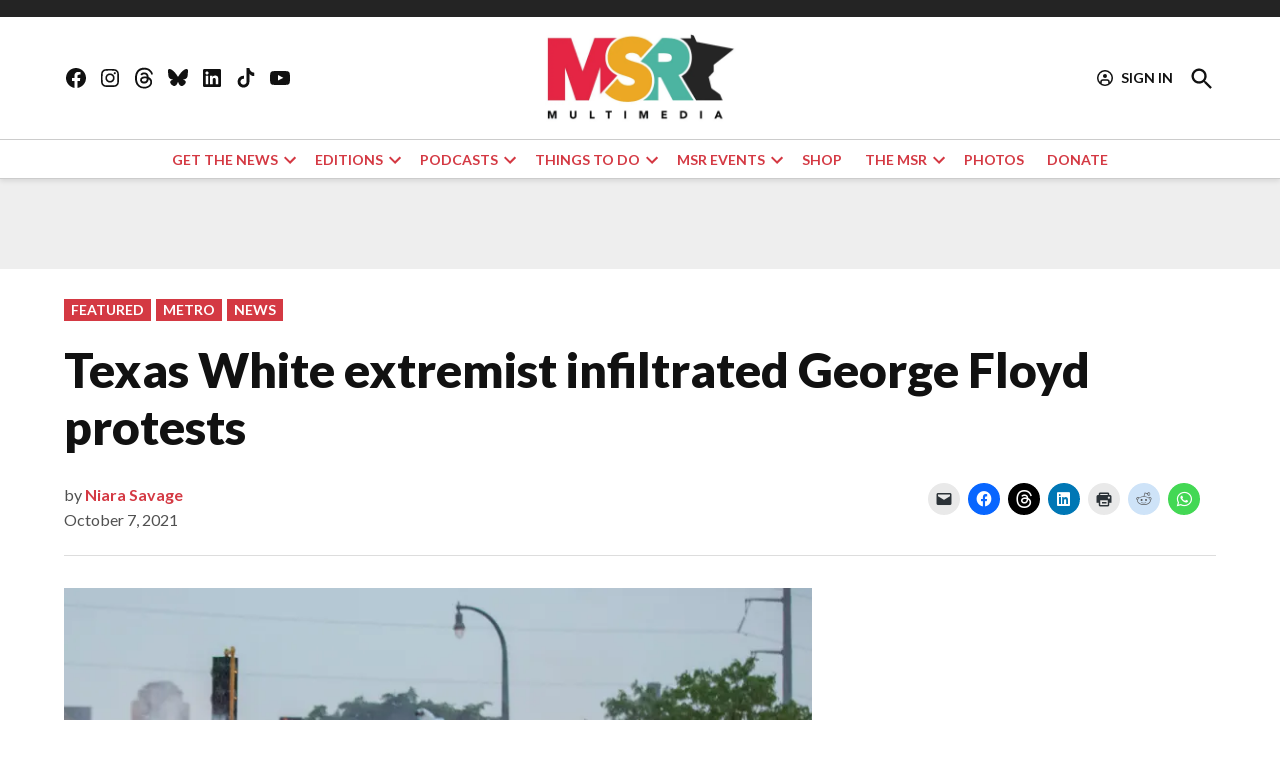

--- FILE ---
content_type: text/html; charset=UTF-8
request_url: https://spokesman-recorder.com/2021/10/07/texas-white-extremist-infiltrated-george-floyd-protests/
body_size: 54118
content:
<!doctype html>
<html lang="en-US">
<head>
	<meta charset="UTF-8" />
	<meta name="viewport" content="width=device-width, initial-scale=1" />
	<link rel="profile" href="https://gmpg.org/xfn/11" />
	<meta name='robots' content='index, follow, max-image-preview:large, max-snippet:-1, max-video-preview:-1' />
		<script async src="https://securepubads.g.doubleclick.net/tag/js/gpt.js" type="pmdelayedscript" data-cfasync="false" data-no-optimize="1" data-no-defer="1" data-no-minify="1"></script>
		<script>
			window.googletag = window.googletag || { cmd: [] };
		</script>
		<link rel='preconnect' href='https://i0.wp.com' >
<script>window._wca = window._wca || [];</script>
<!-- Jetpack Site Verification Tags -->
<meta name="google-site-verification" content="1ZQZOgss1H1q05o44MEgFv1E0fB0KScj0X3uM3-D_ug" />
<meta name="facebook-domain-verification" content="ebrkkc4msgsg33jbbf9h5pu8ulfmh5" />

	<!-- This site is optimized with the Yoast SEO plugin v26.6 - https://yoast.com/wordpress/plugins/seo/ -->
	<title>Texas White extremist infiltrated George Floyd protests | Minnesota Spokesman-Recorder</title><link rel="preload" href="https://i0.wp.com/spokesman-recorder.com/wp-content/uploads/2025/08/msr-multimedia-logo-website.jpg?fit=800%2C376&amp;ssl=1" as="image" imagesrcset="https://i0.wp.com/spokesman-recorder.com/wp-content/uploads/2025/08/msr-multimedia-logo-website.jpg?w=800&amp;ssl=1 800w, https://i0.wp.com/spokesman-recorder.com/wp-content/uploads/2025/08/msr-multimedia-logo-website.jpg?resize=336%2C158&amp;ssl=1 336w, https://i0.wp.com/spokesman-recorder.com/wp-content/uploads/2025/08/msr-multimedia-logo-website.jpg?resize=771%2C362&amp;ssl=1 771w, https://i0.wp.com/spokesman-recorder.com/wp-content/uploads/2025/08/msr-multimedia-logo-website.jpg?resize=768%2C361&amp;ssl=1 768w, https://i0.wp.com/spokesman-recorder.com/wp-content/uploads/2025/08/msr-multimedia-logo-website.jpg?resize=780%2C367&amp;ssl=1 780w, https://i0.wp.com/spokesman-recorder.com/wp-content/uploads/2025/08/msr-multimedia-logo-website.jpg?resize=400%2C188&amp;ssl=1 400w, https://i0.wp.com/spokesman-recorder.com/wp-content/uploads/2025/08/msr-multimedia-logo-website.jpg?resize=706%2C332&amp;ssl=1 706w, https://i0.wp.com/spokesman-recorder.com/wp-content/uploads/2025/08/msr-multimedia-logo-website.jpg?fit=800%2C376&amp;ssl=1&amp;w=370 370w" imagesizes="(max-width: 800px) 100vw, 800px" fetchpriority="high"><link rel="preload" href="https://i0.wp.com/spokesman-recorder.com/wp-content/uploads/2020/05/George-Floyd-Protest-20.jpg?resize=771%2C515&#038;ssl=1" as="image" imagesrcset="https://i0.wp.com/spokesman-recorder.com/wp-content/uploads/2020/05/George-Floyd-Protest-20.jpg?resize=771%2C515&amp;ssl=1 771w, https://i0.wp.com/spokesman-recorder.com/wp-content/uploads/2020/05/George-Floyd-Protest-20.jpg?resize=336%2C224&amp;ssl=1 336w, https://i0.wp.com/spokesman-recorder.com/wp-content/uploads/2020/05/George-Floyd-Protest-20.jpg?resize=768%2C513&amp;ssl=1 768w, https://i0.wp.com/spokesman-recorder.com/wp-content/uploads/2020/05/George-Floyd-Protest-20.jpg?w=815&amp;ssl=1 815w, https://i0.wp.com/spokesman-recorder.com/wp-content/uploads/2020/05/George-Floyd-Protest-20-771x515.jpg?w=370&amp;ssl=1 370w, https://i0.wp.com/spokesman-recorder.com/wp-content/uploads/2020/05/George-Floyd-Protest-20-771x515.jpg?w=400&amp;ssl=1 400w" imagesizes="(max-width: 771px) 100vw, 771px" fetchpriority="high"><style id="perfmatters-used-css">.stick-to-top:last-child{position:sticky;top:1rem;}#page{overflow:initial !important;}.newspack_global_ad{max-width:100%;flex:1 1 auto;}</style>
	<link rel="canonical" href="https://spokesman-recorder.com/2021/10/07/texas-white-extremist-infiltrated-george-floyd-protests/" />
	<meta property="og:locale" content="en_US" />
	<meta property="og:type" content="article" />
	<meta property="og:title" content="Texas White extremist infiltrated George Floyd protests | Minnesota Spokesman-Recorder" />
	<meta property="og:description" content="Ivan Harrison Hunter admitted in federal court that he traveled from the San Antonio area to Minneapolis amid the civil unrest following George Floyd&#039;s death." />
	<meta property="og:url" content="https://spokesman-recorder.com/2021/10/07/texas-white-extremist-infiltrated-george-floyd-protests/" />
	<meta property="og:site_name" content="Minnesota Spokesman-Recorder" />
	<meta property="article:publisher" content="https://www.facebook.com/mnspokesmanrecorder/" />
	<meta property="article:published_time" content="2021-10-08T00:57:48+00:00" />
	<meta property="og:image" content="https://i0.wp.com/spokesman-recorder.com/wp-content/uploads/2020/05/George-Floyd-Protest-20.jpg?fit=815%2C544&ssl=1" />
	<meta property="og:image:width" content="815" />
	<meta property="og:image:height" content="544" />
	<meta property="og:image:type" content="image/jpeg" />
	<meta name="author" content="Niara Savage" />
	<meta name="twitter:card" content="summary_large_image" />
	<meta name="twitter:label1" content="Written by" />
	<meta name="twitter:data1" content="Niara Savage" />
	<meta name="twitter:label2" content="Est. reading time" />
	<meta name="twitter:data2" content="5 minutes" />
	<script type="application/ld+json" class="yoast-schema-graph">{"@context":"https://schema.org","@graph":[{"@type":"Article","@id":"https://spokesman-recorder.com/2021/10/07/texas-white-extremist-infiltrated-george-floyd-protests/#article","isPartOf":{"@id":"https://spokesman-recorder.com/2021/10/07/texas-white-extremist-infiltrated-george-floyd-protests/"},"author":[{"@id":"https://spokesman-recorder.com/#/schema/person/f70fc13f2b1669230f45addc82816182"}],"headline":"Texas White extremist infiltrated George Floyd protests","datePublished":"2021-10-08T00:57:48+00:00","mainEntityOfPage":{"@id":"https://spokesman-recorder.com/2021/10/07/texas-white-extremist-infiltrated-george-floyd-protests/"},"wordCount":1059,"commentCount":0,"publisher":{"@id":"https://spokesman-recorder.com/#organization"},"image":{"@id":"https://spokesman-recorder.com/2021/10/07/texas-white-extremist-infiltrated-george-floyd-protests/#primaryimage"},"thumbnailUrl":"https://i0.wp.com/spokesman-recorder.com/wp-content/uploads/2020/05/George-Floyd-Protest-20.jpg?fit=815%2C544&ssl=1","keywords":["Ivan Harrison Hunter"],"articleSection":["Featured","Metro","News"],"inLanguage":"en-US","potentialAction":[{"@type":"CommentAction","name":"Comment","target":["https://spokesman-recorder.com/2021/10/07/texas-white-extremist-infiltrated-george-floyd-protests/#respond"]}]},{"@type":"WebPage","@id":"https://spokesman-recorder.com/2021/10/07/texas-white-extremist-infiltrated-george-floyd-protests/","url":"https://spokesman-recorder.com/2021/10/07/texas-white-extremist-infiltrated-george-floyd-protests/","name":"Texas White extremist infiltrated George Floyd protests | Minnesota Spokesman-Recorder","isPartOf":{"@id":"https://spokesman-recorder.com/#website"},"primaryImageOfPage":{"@id":"https://spokesman-recorder.com/2021/10/07/texas-white-extremist-infiltrated-george-floyd-protests/#primaryimage"},"image":{"@id":"https://spokesman-recorder.com/2021/10/07/texas-white-extremist-infiltrated-george-floyd-protests/#primaryimage"},"thumbnailUrl":"https://i0.wp.com/spokesman-recorder.com/wp-content/uploads/2020/05/George-Floyd-Protest-20.jpg?fit=815%2C544&ssl=1","datePublished":"2021-10-08T00:57:48+00:00","breadcrumb":{"@id":"https://spokesman-recorder.com/2021/10/07/texas-white-extremist-infiltrated-george-floyd-protests/#breadcrumb"},"inLanguage":"en-US","potentialAction":[{"@type":"ReadAction","target":["https://spokesman-recorder.com/2021/10/07/texas-white-extremist-infiltrated-george-floyd-protests/"]}]},{"@type":"ImageObject","inLanguage":"en-US","@id":"https://spokesman-recorder.com/2021/10/07/texas-white-extremist-infiltrated-george-floyd-protests/#primaryimage","url":"https://i0.wp.com/spokesman-recorder.com/wp-content/uploads/2020/05/George-Floyd-Protest-20.jpg?fit=815%2C544&ssl=1","contentUrl":"https://i0.wp.com/spokesman-recorder.com/wp-content/uploads/2020/05/George-Floyd-Protest-20.jpg?fit=815%2C544&ssl=1","width":815,"height":544,"caption":"Lobbed into the air, a protester throws a canister of tear gas back at police. / Chris Juhn"},{"@type":"BreadcrumbList","@id":"https://spokesman-recorder.com/2021/10/07/texas-white-extremist-infiltrated-george-floyd-protests/#breadcrumb","itemListElement":[{"@type":"ListItem","position":1,"name":"Home","item":"https://spokesman-recorder.com/"},{"@type":"ListItem","position":2,"name":"Post","item":"https://spokesman-recorder.com/post/"},{"@type":"ListItem","position":3,"name":"Texas White extremist infiltrated George Floyd protests"}]},{"@type":"WebSite","@id":"https://spokesman-recorder.com/#website","url":"https://spokesman-recorder.com/","name":"Minnesota Spokesman-Recorder | Educating, Informing & Inspiring","description":"As It Is Spoken, Let Us Record - Inform, Inspire &amp; Impact","publisher":{"@id":"https://spokesman-recorder.com/#organization"},"potentialAction":[{"@type":"SearchAction","target":{"@type":"EntryPoint","urlTemplate":"https://spokesman-recorder.com/?s={search_term_string}"},"query-input":{"@type":"PropertyValueSpecification","valueRequired":true,"valueName":"search_term_string"}}],"inLanguage":"en-US"},{"@type":"Organization","@id":"https://spokesman-recorder.com/#organization","name":"MSR News Online","url":"https://spokesman-recorder.com/","logo":{"@type":"ImageObject","inLanguage":"en-US","@id":"https://spokesman-recorder.com/#/schema/logo/image/","url":"","contentUrl":"","caption":"MSR News Online"},"image":{"@id":"https://spokesman-recorder.com/#/schema/logo/image/"},"sameAs":["https://www.facebook.com/mnspokesmanrecorder/"]},{"@type":"Person","@id":"https://spokesman-recorder.com/#/schema/person/f70fc13f2b1669230f45addc82816182","name":"Niara Savage","description":"Niara Savage is a contributor at the Minnesota Spokesman-Recorder.","url":"https://spokesman-recorder.com/author/nsavage/"}]}</script>
	<!-- / Yoast SEO plugin. -->


<link rel='dns-prefetch' href='//stats.wp.com' />
<link rel='dns-prefetch' href='//cdn.parsely.com' />
<link rel='dns-prefetch' href='//www.googletagmanager.com' />

<link rel='dns-prefetch' href='//jetpack.wordpress.com' />
<link rel='dns-prefetch' href='//s0.wp.com' />
<link rel='dns-prefetch' href='//public-api.wordpress.com' />
<link rel='dns-prefetch' href='//0.gravatar.com' />
<link rel='dns-prefetch' href='//1.gravatar.com' />
<link rel='dns-prefetch' href='//2.gravatar.com' />
<link rel='preconnect' href='//c0.wp.com' />
<link rel='preconnect' href='//i0.wp.com' />
<link rel="alternate" type="application/rss+xml" title="Minnesota Spokesman-Recorder &raquo; Feed" href="https://spokesman-recorder.com/feed/" />
<link rel="alternate" type="application/rss+xml" title="Minnesota Spokesman-Recorder &raquo; Comments Feed" href="https://spokesman-recorder.com/comments/feed/" />
<link rel="alternate" title="oEmbed (JSON)" type="application/json+oembed" href="https://spokesman-recorder.com/wp-json/oembed/1.0/embed?url=https%3A%2F%2Fspokesman-recorder.com%2F2021%2F10%2F07%2Ftexas-white-extremist-infiltrated-george-floyd-protests%2F" />
<link rel="alternate" title="oEmbed (XML)" type="text/xml+oembed" href="https://spokesman-recorder.com/wp-json/oembed/1.0/embed?url=https%3A%2F%2Fspokesman-recorder.com%2F2021%2F10%2F07%2Ftexas-white-extremist-infiltrated-george-floyd-protests%2F&#038;format=xml" />
<style id='wp-img-auto-sizes-contain-inline-css'>img:is([sizes=auto i],[sizes^="auto," i]){contain-intrinsic-size:3000px 1500px}</style>
<link rel="stylesheet" id="jetpack_related-posts-css" media="all" data-pmdelayedstyle="https://c0.wp.com/p/jetpack/15.4/modules/related-posts/related-posts.css">
<style id='wp-block-library-inline-css'>:root{--wp-block-synced-color:#7a00df;--wp-block-synced-color--rgb:122,0,223;--wp-bound-block-color:var(--wp-block-synced-color);--wp-editor-canvas-background:#ddd;--wp-admin-theme-color:#007cba;--wp-admin-theme-color--rgb:0,124,186;--wp-admin-theme-color-darker-10:#006ba1;--wp-admin-theme-color-darker-10--rgb:0,107,160.5;--wp-admin-theme-color-darker-20:#005a87;--wp-admin-theme-color-darker-20--rgb:0,90,135;--wp-admin-border-width-focus:2px}@media (min-resolution:192dpi){:root{--wp-admin-border-width-focus:1.5px}}.wp-element-button{cursor:pointer}:root .has-very-light-gray-background-color{background-color:#eee}:root .has-very-dark-gray-background-color{background-color:#313131}:root .has-very-light-gray-color{color:#eee}:root .has-very-dark-gray-color{color:#313131}:root .has-vivid-green-cyan-to-vivid-cyan-blue-gradient-background{background:linear-gradient(135deg,#00d084,#0693e3)}:root .has-purple-crush-gradient-background{background:linear-gradient(135deg,#34e2e4,#4721fb 50%,#ab1dfe)}:root .has-hazy-dawn-gradient-background{background:linear-gradient(135deg,#faaca8,#dad0ec)}:root .has-subdued-olive-gradient-background{background:linear-gradient(135deg,#fafae1,#67a671)}:root .has-atomic-cream-gradient-background{background:linear-gradient(135deg,#fdd79a,#004a59)}:root .has-nightshade-gradient-background{background:linear-gradient(135deg,#330968,#31cdcf)}:root .has-midnight-gradient-background{background:linear-gradient(135deg,#020381,#2874fc)}:root{--wp--preset--font-size--normal:16px;--wp--preset--font-size--huge:42px}.has-regular-font-size{font-size:1em}.has-larger-font-size{font-size:2.625em}.has-normal-font-size{font-size:var(--wp--preset--font-size--normal)}.has-huge-font-size{font-size:var(--wp--preset--font-size--huge)}.has-text-align-center{text-align:center}.has-text-align-left{text-align:left}.has-text-align-right{text-align:right}.has-fit-text{white-space:nowrap!important}#end-resizable-editor-section{display:none}.aligncenter{clear:both}.items-justified-left{justify-content:flex-start}.items-justified-center{justify-content:center}.items-justified-right{justify-content:flex-end}.items-justified-space-between{justify-content:space-between}.screen-reader-text{border:0;clip-path:inset(50%);height:1px;margin:-1px;overflow:hidden;padding:0;position:absolute;width:1px;word-wrap:normal!important}.screen-reader-text:focus{background-color:#ddd;clip-path:none;color:#444;display:block;font-size:1em;height:auto;left:5px;line-height:normal;padding:15px 23px 14px;text-decoration:none;top:5px;width:auto;z-index:100000}html :where(.has-border-color){border-style:solid}html :where([style*=border-top-color]){border-top-style:solid}html :where([style*=border-right-color]){border-right-style:solid}html :where([style*=border-bottom-color]){border-bottom-style:solid}html :where([style*=border-left-color]){border-left-style:solid}html :where([style*=border-width]){border-style:solid}html :where([style*=border-top-width]){border-top-style:solid}html :where([style*=border-right-width]){border-right-style:solid}html :where([style*=border-bottom-width]){border-bottom-style:solid}html :where([style*=border-left-width]){border-left-style:solid}html :where(img[class*=wp-image-]){height:auto;max-width:100%}:where(figure){margin:0 0 1em}html :where(.is-position-sticky){--wp-admin--admin-bar--position-offset:var(--wp-admin--admin-bar--height,0px)}@media screen and (max-width:600px){html :where(.is-position-sticky){--wp-admin--admin-bar--position-offset:0px}}</style><style id='wp-block-heading-inline-css'>h1:where(.wp-block-heading).has-background,h2:where(.wp-block-heading).has-background,h3:where(.wp-block-heading).has-background,h4:where(.wp-block-heading).has-background,h5:where(.wp-block-heading).has-background,h6:where(.wp-block-heading).has-background{padding:1.25em 2.375em}h1.has-text-align-left[style*=writing-mode]:where([style*=vertical-lr]),h1.has-text-align-right[style*=writing-mode]:where([style*=vertical-rl]),h2.has-text-align-left[style*=writing-mode]:where([style*=vertical-lr]),h2.has-text-align-right[style*=writing-mode]:where([style*=vertical-rl]),h3.has-text-align-left[style*=writing-mode]:where([style*=vertical-lr]),h3.has-text-align-right[style*=writing-mode]:where([style*=vertical-rl]),h4.has-text-align-left[style*=writing-mode]:where([style*=vertical-lr]),h4.has-text-align-right[style*=writing-mode]:where([style*=vertical-rl]),h5.has-text-align-left[style*=writing-mode]:where([style*=vertical-lr]),h5.has-text-align-right[style*=writing-mode]:where([style*=vertical-rl]),h6.has-text-align-left[style*=writing-mode]:where([style*=vertical-lr]),h6.has-text-align-right[style*=writing-mode]:where([style*=vertical-rl]){rotate:180deg}</style>
<style id='wp-block-image-inline-css'>.wp-block-image>a,.wp-block-image>figure>a{display:inline-block}.wp-block-image img{box-sizing:border-box;height:auto;max-width:100%;vertical-align:bottom}@media not (prefers-reduced-motion){.wp-block-image img.hide{visibility:hidden}.wp-block-image img.show{animation:show-content-image .4s}}.wp-block-image[style*=border-radius] img,.wp-block-image[style*=border-radius]>a{border-radius:inherit}.wp-block-image.has-custom-border img{box-sizing:border-box}.wp-block-image.aligncenter{text-align:center}.wp-block-image.alignfull>a,.wp-block-image.alignwide>a{width:100%}.wp-block-image.alignfull img,.wp-block-image.alignwide img{height:auto;width:100%}.wp-block-image .aligncenter,.wp-block-image .alignleft,.wp-block-image .alignright,.wp-block-image.aligncenter,.wp-block-image.alignleft,.wp-block-image.alignright{display:table}.wp-block-image .aligncenter>figcaption,.wp-block-image .alignleft>figcaption,.wp-block-image .alignright>figcaption,.wp-block-image.aligncenter>figcaption,.wp-block-image.alignleft>figcaption,.wp-block-image.alignright>figcaption{caption-side:bottom;display:table-caption}.wp-block-image .alignleft{float:left;margin:.5em 1em .5em 0}.wp-block-image .alignright{float:right;margin:.5em 0 .5em 1em}.wp-block-image .aligncenter{margin-left:auto;margin-right:auto}.wp-block-image :where(figcaption){margin-bottom:1em;margin-top:.5em}.wp-block-image.is-style-circle-mask img{border-radius:9999px}@supports ((-webkit-mask-image:none) or (mask-image:none)) or (-webkit-mask-image:none){.wp-block-image.is-style-circle-mask img{border-radius:0;-webkit-mask-image:url('data:image/svg+xml;utf8,<svg viewBox="0 0 100 100" xmlns="http://www.w3.org/2000/svg"><circle cx="50" cy="50" r="50"/></svg>');mask-image:url('data:image/svg+xml;utf8,<svg viewBox="0 0 100 100" xmlns="http://www.w3.org/2000/svg"><circle cx="50" cy="50" r="50"/></svg>');mask-mode:alpha;-webkit-mask-position:center;mask-position:center;-webkit-mask-repeat:no-repeat;mask-repeat:no-repeat;-webkit-mask-size:contain;mask-size:contain}}:root :where(.wp-block-image.is-style-rounded img,.wp-block-image .is-style-rounded img){border-radius:9999px}.wp-block-image figure{margin:0}.wp-lightbox-container{display:flex;flex-direction:column;position:relative}.wp-lightbox-container img{cursor:zoom-in}.wp-lightbox-container img:hover+button{opacity:1}.wp-lightbox-container button{align-items:center;backdrop-filter:blur(16px) saturate(180%);background-color:#5a5a5a40;border:none;border-radius:4px;cursor:zoom-in;display:flex;height:20px;justify-content:center;opacity:0;padding:0;position:absolute;right:16px;text-align:center;top:16px;width:20px;z-index:100}@media not (prefers-reduced-motion){.wp-lightbox-container button{transition:opacity .2s ease}}.wp-lightbox-container button:focus-visible{outline:3px auto #5a5a5a40;outline:3px auto -webkit-focus-ring-color;outline-offset:3px}.wp-lightbox-container button:hover{cursor:pointer;opacity:1}.wp-lightbox-container button:focus{opacity:1}.wp-lightbox-container button:focus,.wp-lightbox-container button:hover,.wp-lightbox-container button:not(:hover):not(:active):not(.has-background){background-color:#5a5a5a40;border:none}.wp-lightbox-overlay{box-sizing:border-box;cursor:zoom-out;height:100vh;left:0;overflow:hidden;position:fixed;top:0;visibility:hidden;width:100%;z-index:100000}.wp-lightbox-overlay .close-button{align-items:center;cursor:pointer;display:flex;justify-content:center;min-height:40px;min-width:40px;padding:0;position:absolute;right:calc(env(safe-area-inset-right) + 16px);top:calc(env(safe-area-inset-top) + 16px);z-index:5000000}.wp-lightbox-overlay .close-button:focus,.wp-lightbox-overlay .close-button:hover,.wp-lightbox-overlay .close-button:not(:hover):not(:active):not(.has-background){background:none;border:none}.wp-lightbox-overlay .lightbox-image-container{height:var(--wp--lightbox-container-height);left:50%;overflow:hidden;position:absolute;top:50%;transform:translate(-50%,-50%);transform-origin:top left;width:var(--wp--lightbox-container-width);z-index:9999999999}.wp-lightbox-overlay .wp-block-image{align-items:center;box-sizing:border-box;display:flex;height:100%;justify-content:center;margin:0;position:relative;transform-origin:0 0;width:100%;z-index:3000000}.wp-lightbox-overlay .wp-block-image img{height:var(--wp--lightbox-image-height);min-height:var(--wp--lightbox-image-height);min-width:var(--wp--lightbox-image-width);width:var(--wp--lightbox-image-width)}.wp-lightbox-overlay .wp-block-image figcaption{display:none}.wp-lightbox-overlay button{background:none;border:none}.wp-lightbox-overlay .scrim{background-color:#fff;height:100%;opacity:.9;position:absolute;width:100%;z-index:2000000}.wp-lightbox-overlay.active{visibility:visible}@media not (prefers-reduced-motion){.wp-lightbox-overlay.active{animation:turn-on-visibility .25s both}.wp-lightbox-overlay.active img{animation:turn-on-visibility .35s both}.wp-lightbox-overlay.show-closing-animation:not(.active){animation:turn-off-visibility .35s both}.wp-lightbox-overlay.show-closing-animation:not(.active) img{animation:turn-off-visibility .25s both}.wp-lightbox-overlay.zoom.active{animation:none;opacity:1;visibility:visible}.wp-lightbox-overlay.zoom.active .lightbox-image-container{animation:lightbox-zoom-in .4s}.wp-lightbox-overlay.zoom.active .lightbox-image-container img{animation:none}.wp-lightbox-overlay.zoom.active .scrim{animation:turn-on-visibility .4s forwards}.wp-lightbox-overlay.zoom.show-closing-animation:not(.active){animation:none}.wp-lightbox-overlay.zoom.show-closing-animation:not(.active) .lightbox-image-container{animation:lightbox-zoom-out .4s}.wp-lightbox-overlay.zoom.show-closing-animation:not(.active) .lightbox-image-container img{animation:none}.wp-lightbox-overlay.zoom.show-closing-animation:not(.active) .scrim{animation:turn-off-visibility .4s forwards}}@keyframes show-content-image{0%{visibility:hidden}99%{visibility:hidden}to{visibility:visible}}@keyframes turn-on-visibility{0%{opacity:0}to{opacity:1}}@keyframes turn-off-visibility{0%{opacity:1;visibility:visible}99%{opacity:0;visibility:visible}to{opacity:0;visibility:hidden}}@keyframes lightbox-zoom-in{0%{transform:translate(calc((-100vw + var(--wp--lightbox-scrollbar-width))/2 + var(--wp--lightbox-initial-left-position)),calc(-50vh + var(--wp--lightbox-initial-top-position))) scale(var(--wp--lightbox-scale))}to{transform:translate(-50%,-50%) scale(1)}}@keyframes lightbox-zoom-out{0%{transform:translate(-50%,-50%) scale(1);visibility:visible}99%{visibility:visible}to{transform:translate(calc((-100vw + var(--wp--lightbox-scrollbar-width))/2 + var(--wp--lightbox-initial-left-position)),calc(-50vh + var(--wp--lightbox-initial-top-position))) scale(var(--wp--lightbox-scale));visibility:hidden}}</style>
<style id='wp-block-image-theme-inline-css'>:root :where(.wp-block-image figcaption){color:#555;font-size:13px;text-align:center}.is-dark-theme :root :where(.wp-block-image figcaption){color:#ffffffa6}.wp-block-image{margin:0 0 1em}</style>
<style id='wp-block-paragraph-inline-css'>.is-small-text{font-size:.875em}.is-regular-text{font-size:1em}.is-large-text{font-size:2.25em}.is-larger-text{font-size:3em}.has-drop-cap:not(:focus):first-letter{float:left;font-size:8.4em;font-style:normal;font-weight:100;line-height:.68;margin:.05em .1em 0 0;text-transform:uppercase}body.rtl .has-drop-cap:not(:focus):first-letter{float:none;margin-left:.1em}p.has-drop-cap.has-background{overflow:hidden}:root :where(p.has-background){padding:1.25em 2.375em}:where(p.has-text-color:not(.has-link-color)) a{color:inherit}p.has-text-align-left[style*="writing-mode:vertical-lr"],p.has-text-align-right[style*="writing-mode:vertical-rl"]{rotate:180deg}</style>
<style id='wp-block-separator-inline-css'>@charset "UTF-8";.wp-block-separator{border:none;border-top:2px solid}:root :where(.wp-block-separator.is-style-dots){height:auto;line-height:1;text-align:center}:root :where(.wp-block-separator.is-style-dots):before{color:currentColor;content:"···";font-family:serif;font-size:1.5em;letter-spacing:2em;padding-left:2em}.wp-block-separator.is-style-dots{background:none!important;border:none!important}</style>
<style id='wp-block-separator-theme-inline-css'>.wp-block-separator.has-css-opacity{opacity:.4}.wp-block-separator{border:none;border-bottom:2px solid;margin-left:auto;margin-right:auto}.wp-block-separator.has-alpha-channel-opacity{opacity:1}.wp-block-separator:not(.is-style-wide):not(.is-style-dots){width:100px}.wp-block-separator.has-background:not(.is-style-dots){border-bottom:none;height:1px}.wp-block-separator.has-background:not(.is-style-wide):not(.is-style-dots){height:2px}</style>
<style id='wp-block-social-links-inline-css'>.wp-block-social-links{background:none;box-sizing:border-box;margin-left:0;padding-left:0;padding-right:0;text-indent:0}.wp-block-social-links .wp-social-link a,.wp-block-social-links .wp-social-link a:hover{border-bottom:0;box-shadow:none;text-decoration:none}.wp-block-social-links .wp-social-link svg{height:1em;width:1em}.wp-block-social-links .wp-social-link span:not(.screen-reader-text){font-size:.65em;margin-left:.5em;margin-right:.5em}.wp-block-social-links.has-small-icon-size{font-size:16px}.wp-block-social-links,.wp-block-social-links.has-normal-icon-size{font-size:24px}.wp-block-social-links.has-large-icon-size{font-size:36px}.wp-block-social-links.has-huge-icon-size{font-size:48px}.wp-block-social-links.aligncenter{display:flex;justify-content:center}.wp-block-social-links.alignright{justify-content:flex-end}.wp-block-social-link{border-radius:9999px;display:block}@media not (prefers-reduced-motion){.wp-block-social-link{transition:transform .1s ease}}.wp-block-social-link{height:auto}.wp-block-social-link a{align-items:center;display:flex;line-height:0}.wp-block-social-link:hover{transform:scale(1.1)}.wp-block-social-links .wp-block-social-link.wp-social-link{display:inline-block;margin:0;padding:0}.wp-block-social-links .wp-block-social-link.wp-social-link .wp-block-social-link-anchor,.wp-block-social-links .wp-block-social-link.wp-social-link .wp-block-social-link-anchor svg,.wp-block-social-links .wp-block-social-link.wp-social-link .wp-block-social-link-anchor:active,.wp-block-social-links .wp-block-social-link.wp-social-link .wp-block-social-link-anchor:hover,.wp-block-social-links .wp-block-social-link.wp-social-link .wp-block-social-link-anchor:visited{color:currentColor;fill:currentColor}:where(.wp-block-social-links:not(.is-style-logos-only)) .wp-social-link{background-color:#f0f0f0;color:#444}:where(.wp-block-social-links:not(.is-style-logos-only)) .wp-social-link-amazon{background-color:#f90;color:#fff}:where(.wp-block-social-links:not(.is-style-logos-only)) .wp-social-link-bandcamp{background-color:#1ea0c3;color:#fff}:where(.wp-block-social-links:not(.is-style-logos-only)) .wp-social-link-behance{background-color:#0757fe;color:#fff}:where(.wp-block-social-links:not(.is-style-logos-only)) .wp-social-link-bluesky{background-color:#0a7aff;color:#fff}:where(.wp-block-social-links:not(.is-style-logos-only)) .wp-social-link-codepen{background-color:#1e1f26;color:#fff}:where(.wp-block-social-links:not(.is-style-logos-only)) .wp-social-link-deviantart{background-color:#02e49b;color:#fff}:where(.wp-block-social-links:not(.is-style-logos-only)) .wp-social-link-discord{background-color:#5865f2;color:#fff}:where(.wp-block-social-links:not(.is-style-logos-only)) .wp-social-link-dribbble{background-color:#e94c89;color:#fff}:where(.wp-block-social-links:not(.is-style-logos-only)) .wp-social-link-dropbox{background-color:#4280ff;color:#fff}:where(.wp-block-social-links:not(.is-style-logos-only)) .wp-social-link-etsy{background-color:#f45800;color:#fff}:where(.wp-block-social-links:not(.is-style-logos-only)) .wp-social-link-facebook{background-color:#0866ff;color:#fff}:where(.wp-block-social-links:not(.is-style-logos-only)) .wp-social-link-fivehundredpx{background-color:#000;color:#fff}:where(.wp-block-social-links:not(.is-style-logos-only)) .wp-social-link-flickr{background-color:#0461dd;color:#fff}:where(.wp-block-social-links:not(.is-style-logos-only)) .wp-social-link-foursquare{background-color:#e65678;color:#fff}:where(.wp-block-social-links:not(.is-style-logos-only)) .wp-social-link-github{background-color:#24292d;color:#fff}:where(.wp-block-social-links:not(.is-style-logos-only)) .wp-social-link-goodreads{background-color:#eceadd;color:#382110}:where(.wp-block-social-links:not(.is-style-logos-only)) .wp-social-link-google{background-color:#ea4434;color:#fff}:where(.wp-block-social-links:not(.is-style-logos-only)) .wp-social-link-gravatar{background-color:#1d4fc4;color:#fff}:where(.wp-block-social-links:not(.is-style-logos-only)) .wp-social-link-instagram{background-color:#f00075;color:#fff}:where(.wp-block-social-links:not(.is-style-logos-only)) .wp-social-link-lastfm{background-color:#e21b24;color:#fff}:where(.wp-block-social-links:not(.is-style-logos-only)) .wp-social-link-linkedin{background-color:#0d66c2;color:#fff}:where(.wp-block-social-links:not(.is-style-logos-only)) .wp-social-link-mastodon{background-color:#3288d4;color:#fff}:where(.wp-block-social-links:not(.is-style-logos-only)) .wp-social-link-medium{background-color:#000;color:#fff}:where(.wp-block-social-links:not(.is-style-logos-only)) .wp-social-link-meetup{background-color:#f6405f;color:#fff}:where(.wp-block-social-links:not(.is-style-logos-only)) .wp-social-link-patreon{background-color:#000;color:#fff}:where(.wp-block-social-links:not(.is-style-logos-only)) .wp-social-link-pinterest{background-color:#e60122;color:#fff}:where(.wp-block-social-links:not(.is-style-logos-only)) .wp-social-link-pocket{background-color:#ef4155;color:#fff}:where(.wp-block-social-links:not(.is-style-logos-only)) .wp-social-link-reddit{background-color:#ff4500;color:#fff}:where(.wp-block-social-links:not(.is-style-logos-only)) .wp-social-link-skype{background-color:#0478d7;color:#fff}:where(.wp-block-social-links:not(.is-style-logos-only)) .wp-social-link-snapchat{background-color:#fefc00;color:#fff;stroke:#000}:where(.wp-block-social-links:not(.is-style-logos-only)) .wp-social-link-soundcloud{background-color:#ff5600;color:#fff}:where(.wp-block-social-links:not(.is-style-logos-only)) .wp-social-link-spotify{background-color:#1bd760;color:#fff}:where(.wp-block-social-links:not(.is-style-logos-only)) .wp-social-link-telegram{background-color:#2aabee;color:#fff}:where(.wp-block-social-links:not(.is-style-logos-only)) .wp-social-link-threads{background-color:#000;color:#fff}:where(.wp-block-social-links:not(.is-style-logos-only)) .wp-social-link-tiktok{background-color:#000;color:#fff}:where(.wp-block-social-links:not(.is-style-logos-only)) .wp-social-link-tumblr{background-color:#011835;color:#fff}:where(.wp-block-social-links:not(.is-style-logos-only)) .wp-social-link-twitch{background-color:#6440a4;color:#fff}:where(.wp-block-social-links:not(.is-style-logos-only)) .wp-social-link-twitter{background-color:#1da1f2;color:#fff}:where(.wp-block-social-links:not(.is-style-logos-only)) .wp-social-link-vimeo{background-color:#1eb7ea;color:#fff}:where(.wp-block-social-links:not(.is-style-logos-only)) .wp-social-link-vk{background-color:#4680c2;color:#fff}:where(.wp-block-social-links:not(.is-style-logos-only)) .wp-social-link-wordpress{background-color:#3499cd;color:#fff}:where(.wp-block-social-links:not(.is-style-logos-only)) .wp-social-link-whatsapp{background-color:#25d366;color:#fff}:where(.wp-block-social-links:not(.is-style-logos-only)) .wp-social-link-x{background-color:#000;color:#fff}:where(.wp-block-social-links:not(.is-style-logos-only)) .wp-social-link-yelp{background-color:#d32422;color:#fff}:where(.wp-block-social-links:not(.is-style-logos-only)) .wp-social-link-youtube{background-color:red;color:#fff}:where(.wp-block-social-links.is-style-logos-only) .wp-social-link{background:none}:where(.wp-block-social-links.is-style-logos-only) .wp-social-link svg{height:1.25em;width:1.25em}:where(.wp-block-social-links.is-style-logos-only) .wp-social-link-amazon{color:#f90}:where(.wp-block-social-links.is-style-logos-only) .wp-social-link-bandcamp{color:#1ea0c3}:where(.wp-block-social-links.is-style-logos-only) .wp-social-link-behance{color:#0757fe}:where(.wp-block-social-links.is-style-logos-only) .wp-social-link-bluesky{color:#0a7aff}:where(.wp-block-social-links.is-style-logos-only) .wp-social-link-codepen{color:#1e1f26}:where(.wp-block-social-links.is-style-logos-only) .wp-social-link-deviantart{color:#02e49b}:where(.wp-block-social-links.is-style-logos-only) .wp-social-link-discord{color:#5865f2}:where(.wp-block-social-links.is-style-logos-only) .wp-social-link-dribbble{color:#e94c89}:where(.wp-block-social-links.is-style-logos-only) .wp-social-link-dropbox{color:#4280ff}:where(.wp-block-social-links.is-style-logos-only) .wp-social-link-etsy{color:#f45800}:where(.wp-block-social-links.is-style-logos-only) .wp-social-link-facebook{color:#0866ff}:where(.wp-block-social-links.is-style-logos-only) .wp-social-link-fivehundredpx{color:#000}:where(.wp-block-social-links.is-style-logos-only) .wp-social-link-flickr{color:#0461dd}:where(.wp-block-social-links.is-style-logos-only) .wp-social-link-foursquare{color:#e65678}:where(.wp-block-social-links.is-style-logos-only) .wp-social-link-github{color:#24292d}:where(.wp-block-social-links.is-style-logos-only) .wp-social-link-goodreads{color:#382110}:where(.wp-block-social-links.is-style-logos-only) .wp-social-link-google{color:#ea4434}:where(.wp-block-social-links.is-style-logos-only) .wp-social-link-gravatar{color:#1d4fc4}:where(.wp-block-social-links.is-style-logos-only) .wp-social-link-instagram{color:#f00075}:where(.wp-block-social-links.is-style-logos-only) .wp-social-link-lastfm{color:#e21b24}:where(.wp-block-social-links.is-style-logos-only) .wp-social-link-linkedin{color:#0d66c2}:where(.wp-block-social-links.is-style-logos-only) .wp-social-link-mastodon{color:#3288d4}:where(.wp-block-social-links.is-style-logos-only) .wp-social-link-medium{color:#000}:where(.wp-block-social-links.is-style-logos-only) .wp-social-link-meetup{color:#f6405f}:where(.wp-block-social-links.is-style-logos-only) .wp-social-link-patreon{color:#000}:where(.wp-block-social-links.is-style-logos-only) .wp-social-link-pinterest{color:#e60122}:where(.wp-block-social-links.is-style-logos-only) .wp-social-link-pocket{color:#ef4155}:where(.wp-block-social-links.is-style-logos-only) .wp-social-link-reddit{color:#ff4500}:where(.wp-block-social-links.is-style-logos-only) .wp-social-link-skype{color:#0478d7}:where(.wp-block-social-links.is-style-logos-only) .wp-social-link-snapchat{color:#fff;stroke:#000}:where(.wp-block-social-links.is-style-logos-only) .wp-social-link-soundcloud{color:#ff5600}:where(.wp-block-social-links.is-style-logos-only) .wp-social-link-spotify{color:#1bd760}:where(.wp-block-social-links.is-style-logos-only) .wp-social-link-telegram{color:#2aabee}:where(.wp-block-social-links.is-style-logos-only) .wp-social-link-threads{color:#000}:where(.wp-block-social-links.is-style-logos-only) .wp-social-link-tiktok{color:#000}:where(.wp-block-social-links.is-style-logos-only) .wp-social-link-tumblr{color:#011835}:where(.wp-block-social-links.is-style-logos-only) .wp-social-link-twitch{color:#6440a4}:where(.wp-block-social-links.is-style-logos-only) .wp-social-link-twitter{color:#1da1f2}:where(.wp-block-social-links.is-style-logos-only) .wp-social-link-vimeo{color:#1eb7ea}:where(.wp-block-social-links.is-style-logos-only) .wp-social-link-vk{color:#4680c2}:where(.wp-block-social-links.is-style-logos-only) .wp-social-link-whatsapp{color:#25d366}:where(.wp-block-social-links.is-style-logos-only) .wp-social-link-wordpress{color:#3499cd}:where(.wp-block-social-links.is-style-logos-only) .wp-social-link-x{color:#000}:where(.wp-block-social-links.is-style-logos-only) .wp-social-link-yelp{color:#d32422}:where(.wp-block-social-links.is-style-logos-only) .wp-social-link-youtube{color:red}.wp-block-social-links.is-style-pill-shape .wp-social-link{width:auto}:root :where(.wp-block-social-links .wp-social-link a){padding:.25em}:root :where(.wp-block-social-links.is-style-logos-only .wp-social-link a){padding:0}:root :where(.wp-block-social-links.is-style-pill-shape .wp-social-link a){padding-left:.6666666667em;padding-right:.6666666667em}.wp-block-social-links:not(.has-icon-color):not(.has-icon-background-color) .wp-social-link-snapchat .wp-block-social-link-label{color:#000}</style>
<style id='global-styles-inline-css'>:root{--wp--preset--aspect-ratio--square: 1;--wp--preset--aspect-ratio--4-3: 4/3;--wp--preset--aspect-ratio--3-4: 3/4;--wp--preset--aspect-ratio--3-2: 3/2;--wp--preset--aspect-ratio--2-3: 2/3;--wp--preset--aspect-ratio--16-9: 16/9;--wp--preset--aspect-ratio--9-16: 9/16;--wp--preset--color--black: #000000;--wp--preset--color--cyan-bluish-gray: #abb8c3;--wp--preset--color--white: #FFFFFF;--wp--preset--color--pale-pink: #f78da7;--wp--preset--color--vivid-red: #cf2e2e;--wp--preset--color--luminous-vivid-orange: #ff6900;--wp--preset--color--luminous-vivid-amber: #fcb900;--wp--preset--color--light-green-cyan: #7bdcb5;--wp--preset--color--vivid-green-cyan: #00d084;--wp--preset--color--pale-cyan-blue: #8ed1fc;--wp--preset--color--vivid-cyan-blue: #0693e3;--wp--preset--color--vivid-purple: #9b51e0;--wp--preset--color--primary: #d43943;--wp--preset--color--primary-variation: #ac111b;--wp--preset--color--secondary: #e6aa40;--wp--preset--color--secondary-variation: #be8218;--wp--preset--color--dark-gray: #111111;--wp--preset--color--medium-gray: #767676;--wp--preset--color--light-gray: #EEEEEE;--wp--preset--gradient--vivid-cyan-blue-to-vivid-purple: linear-gradient(135deg,rgb(6,147,227) 0%,rgb(155,81,224) 100%);--wp--preset--gradient--light-green-cyan-to-vivid-green-cyan: linear-gradient(135deg,rgb(122,220,180) 0%,rgb(0,208,130) 100%);--wp--preset--gradient--luminous-vivid-amber-to-luminous-vivid-orange: linear-gradient(135deg,rgb(252,185,0) 0%,rgb(255,105,0) 100%);--wp--preset--gradient--luminous-vivid-orange-to-vivid-red: linear-gradient(135deg,rgb(255,105,0) 0%,rgb(207,46,46) 100%);--wp--preset--gradient--very-light-gray-to-cyan-bluish-gray: linear-gradient(135deg,rgb(238,238,238) 0%,rgb(169,184,195) 100%);--wp--preset--gradient--cool-to-warm-spectrum: linear-gradient(135deg,rgb(74,234,220) 0%,rgb(151,120,209) 20%,rgb(207,42,186) 40%,rgb(238,44,130) 60%,rgb(251,105,98) 80%,rgb(254,248,76) 100%);--wp--preset--gradient--blush-light-purple: linear-gradient(135deg,rgb(255,206,236) 0%,rgb(152,150,240) 100%);--wp--preset--gradient--blush-bordeaux: linear-gradient(135deg,rgb(254,205,165) 0%,rgb(254,45,45) 50%,rgb(107,0,62) 100%);--wp--preset--gradient--luminous-dusk: linear-gradient(135deg,rgb(255,203,112) 0%,rgb(199,81,192) 50%,rgb(65,88,208) 100%);--wp--preset--gradient--pale-ocean: linear-gradient(135deg,rgb(255,245,203) 0%,rgb(182,227,212) 50%,rgb(51,167,181) 100%);--wp--preset--gradient--electric-grass: linear-gradient(135deg,rgb(202,248,128) 0%,rgb(113,206,126) 100%);--wp--preset--gradient--midnight: linear-gradient(135deg,rgb(2,3,129) 0%,rgb(40,116,252) 100%);--wp--preset--gradient--grad-1: linear-gradient( 135deg,rgb( 212,57,67) 0%,rgb( 172,17,27) 100% );--wp--preset--gradient--grad-2: linear-gradient( 135deg,rgb( 230,170,64) 0%,rgb( 190,130,24) 100% );--wp--preset--gradient--grad-3: linear-gradient( 135deg,rgb( 17,17,17 ) 0%,rgb( 85,85,85 ) 100% );--wp--preset--gradient--grad-4: linear-gradient( 135deg,rgb( 68,68,68 ) 0%,rgb( 136,136,136 ) 100% );--wp--preset--gradient--grad-5: linear-gradient( 135deg,rgb( 119,119,119 ) 0%,rgb( 221,221,221 ) 100% );--wp--preset--gradient--grad-6: linear-gradient( 135deg,rgb( 221,221,221 ) 0%,rgb( 255,255,255 ) 100% );--wp--preset--font-size--small: 16px;--wp--preset--font-size--medium: 20px;--wp--preset--font-size--large: 36px;--wp--preset--font-size--x-large: 42px;--wp--preset--font-size--normal: 20px;--wp--preset--font-size--huge: 44px;--wp--preset--spacing--20: 0.44rem;--wp--preset--spacing--30: 0.67rem;--wp--preset--spacing--40: 1rem;--wp--preset--spacing--50: 1.5rem;--wp--preset--spacing--60: 2.25rem;--wp--preset--spacing--70: 3.38rem;--wp--preset--spacing--80: 5.06rem;--wp--preset--shadow--natural: 6px 6px 9px rgba(0,0,0,0.2);--wp--preset--shadow--deep: 12px 12px 50px rgba(0,0,0,0.4);--wp--preset--shadow--sharp: 6px 6px 0px rgba(0,0,0,0.2);--wp--preset--shadow--outlined: 6px 6px 0px -3px rgb(255,255,255),6px 6px rgb(0,0,0);--wp--preset--shadow--crisp: 6px 6px 0px rgb(0,0,0);}:where(.is-layout-flex){gap: 0.5em;}:where(.is-layout-grid){gap: 0.5em;}body .is-layout-flex{display: flex;}.is-layout-flex{flex-wrap: wrap;align-items: center;}.is-layout-flex > :is(*,div){margin: 0;}body .is-layout-grid{display: grid;}.is-layout-grid > :is(*,div){margin: 0;}:where(.wp-block-columns.is-layout-flex){gap: 2em;}:where(.wp-block-columns.is-layout-grid){gap: 2em;}:where(.wp-block-post-template.is-layout-flex){gap: 1.25em;}:where(.wp-block-post-template.is-layout-grid){gap: 1.25em;}.has-black-color{color: var(--wp--preset--color--black) !important;}.has-cyan-bluish-gray-color{color: var(--wp--preset--color--cyan-bluish-gray) !important;}.has-white-color{color: var(--wp--preset--color--white) !important;}.has-pale-pink-color{color: var(--wp--preset--color--pale-pink) !important;}.has-vivid-red-color{color: var(--wp--preset--color--vivid-red) !important;}.has-luminous-vivid-orange-color{color: var(--wp--preset--color--luminous-vivid-orange) !important;}.has-luminous-vivid-amber-color{color: var(--wp--preset--color--luminous-vivid-amber) !important;}.has-light-green-cyan-color{color: var(--wp--preset--color--light-green-cyan) !important;}.has-vivid-green-cyan-color{color: var(--wp--preset--color--vivid-green-cyan) !important;}.has-pale-cyan-blue-color{color: var(--wp--preset--color--pale-cyan-blue) !important;}.has-vivid-cyan-blue-color{color: var(--wp--preset--color--vivid-cyan-blue) !important;}.has-vivid-purple-color{color: var(--wp--preset--color--vivid-purple) !important;}.has-black-background-color{background-color: var(--wp--preset--color--black) !important;}.has-cyan-bluish-gray-background-color{background-color: var(--wp--preset--color--cyan-bluish-gray) !important;}.has-white-background-color{background-color: var(--wp--preset--color--white) !important;}.has-pale-pink-background-color{background-color: var(--wp--preset--color--pale-pink) !important;}.has-vivid-red-background-color{background-color: var(--wp--preset--color--vivid-red) !important;}.has-luminous-vivid-orange-background-color{background-color: var(--wp--preset--color--luminous-vivid-orange) !important;}.has-luminous-vivid-amber-background-color{background-color: var(--wp--preset--color--luminous-vivid-amber) !important;}.has-light-green-cyan-background-color{background-color: var(--wp--preset--color--light-green-cyan) !important;}.has-vivid-green-cyan-background-color{background-color: var(--wp--preset--color--vivid-green-cyan) !important;}.has-pale-cyan-blue-background-color{background-color: var(--wp--preset--color--pale-cyan-blue) !important;}.has-vivid-cyan-blue-background-color{background-color: var(--wp--preset--color--vivid-cyan-blue) !important;}.has-vivid-purple-background-color{background-color: var(--wp--preset--color--vivid-purple) !important;}.has-black-border-color{border-color: var(--wp--preset--color--black) !important;}.has-cyan-bluish-gray-border-color{border-color: var(--wp--preset--color--cyan-bluish-gray) !important;}.has-white-border-color{border-color: var(--wp--preset--color--white) !important;}.has-pale-pink-border-color{border-color: var(--wp--preset--color--pale-pink) !important;}.has-vivid-red-border-color{border-color: var(--wp--preset--color--vivid-red) !important;}.has-luminous-vivid-orange-border-color{border-color: var(--wp--preset--color--luminous-vivid-orange) !important;}.has-luminous-vivid-amber-border-color{border-color: var(--wp--preset--color--luminous-vivid-amber) !important;}.has-light-green-cyan-border-color{border-color: var(--wp--preset--color--light-green-cyan) !important;}.has-vivid-green-cyan-border-color{border-color: var(--wp--preset--color--vivid-green-cyan) !important;}.has-pale-cyan-blue-border-color{border-color: var(--wp--preset--color--pale-cyan-blue) !important;}.has-vivid-cyan-blue-border-color{border-color: var(--wp--preset--color--vivid-cyan-blue) !important;}.has-vivid-purple-border-color{border-color: var(--wp--preset--color--vivid-purple) !important;}.has-vivid-cyan-blue-to-vivid-purple-gradient-background{background: var(--wp--preset--gradient--vivid-cyan-blue-to-vivid-purple) !important;}.has-light-green-cyan-to-vivid-green-cyan-gradient-background{background: var(--wp--preset--gradient--light-green-cyan-to-vivid-green-cyan) !important;}.has-luminous-vivid-amber-to-luminous-vivid-orange-gradient-background{background: var(--wp--preset--gradient--luminous-vivid-amber-to-luminous-vivid-orange) !important;}.has-luminous-vivid-orange-to-vivid-red-gradient-background{background: var(--wp--preset--gradient--luminous-vivid-orange-to-vivid-red) !important;}.has-very-light-gray-to-cyan-bluish-gray-gradient-background{background: var(--wp--preset--gradient--very-light-gray-to-cyan-bluish-gray) !important;}.has-cool-to-warm-spectrum-gradient-background{background: var(--wp--preset--gradient--cool-to-warm-spectrum) !important;}.has-blush-light-purple-gradient-background{background: var(--wp--preset--gradient--blush-light-purple) !important;}.has-blush-bordeaux-gradient-background{background: var(--wp--preset--gradient--blush-bordeaux) !important;}.has-luminous-dusk-gradient-background{background: var(--wp--preset--gradient--luminous-dusk) !important;}.has-pale-ocean-gradient-background{background: var(--wp--preset--gradient--pale-ocean) !important;}.has-electric-grass-gradient-background{background: var(--wp--preset--gradient--electric-grass) !important;}.has-midnight-gradient-background{background: var(--wp--preset--gradient--midnight) !important;}.has-small-font-size{font-size: var(--wp--preset--font-size--small) !important;}.has-medium-font-size{font-size: var(--wp--preset--font-size--medium) !important;}.has-large-font-size{font-size: var(--wp--preset--font-size--large) !important;}.has-x-large-font-size{font-size: var(--wp--preset--font-size--x-large) !important;}</style>
<style id='core-block-supports-inline-css'>.wp-container-core-social-links-is-layout-16018d1d{justify-content:center;}</style>

<style id='classic-theme-styles-inline-css'>.wp-block-button__link{color:#fff;background-color:#32373c;border-radius:9999px;box-shadow:none;text-decoration:none;padding:calc(.667em + 2px) calc(1.333em + 2px);font-size:1.125em}.wp-block-file__button{background:#32373c;color:#fff;text-decoration:none}</style>
<link rel="stylesheet" id="everlit-block-editor-styles-css" media="all" data-pmdelayedstyle="https://spokesman-recorder.com/wp-content/plugins/everlit/assets/css/everlit-block-editor-styles.css?ver=2.3.0-ff0fa9c0">
<link rel="stylesheet" id="newspack-ads-media-kit-frontend-css" media="all" data-pmdelayedstyle="https://spokesman-recorder.com/wp-content/plugins/newspack-ads/dist/media-kit-frontend.css?ver=1764006601">
<link rel="stylesheet" id="newspack-ads-frontend-css" media="all" data-pmdelayedstyle="https://spokesman-recorder.com/wp-content/plugins/newspack-ads/includes/../dist/frontend.css?ver=33bf52d469a9bc142086">
<link rel='stylesheet' id='newspack-blocks-block-styles-stylesheet-css' href='https://spokesman-recorder.com/wp-content/plugins/newspack-blocks/dist/block_styles.css?ver=4.20.1' media='all' />
<link rel="stylesheet" id="foundation-events-styles-css" media="all" data-pmdelayedstyle="https://spokesman-recorder.com/wp-content/plugins/newspack-manager/includes/foundation/events/styles.css?ver=1765982946">
<link rel="stylesheet" id="foundation-locations-styles-css" media="all" data-pmdelayedstyle="https://spokesman-recorder.com/wp-content/plugins/newspack-manager/includes/foundation/locations/styles.css?ver=1765982946">
<link rel="stylesheet" id="foundation-movies-styles-css" media="all" data-pmdelayedstyle="https://spokesman-recorder.com/wp-content/plugins/newspack-manager/includes/foundation/movies/styles.css?ver=1765982946">
<link rel='stylesheet' id='newspack-newsletters-subscriptions-css' href='https://spokesman-recorder.com/wp-content/plugins/newspack-newsletters/includes/../dist/subscriptions.css?ver=1767621566' media='all' />
<link rel='stylesheet' id='wp-components-css' href='https://c0.wp.com/c/6.9/wp-includes/css/dist/components/style.min.css' media='all' />
<link rel='stylesheet' id='newspack-commons-css' href='https://spokesman-recorder.com/wp-content/plugins/newspack-plugin/dist/commons.css?ver=6.28.0' media='all' />
<link rel='stylesheet' id='newspack-reader-auth-css' href='https://spokesman-recorder.com/wp-content/plugins/newspack-plugin/dist/reader-auth.css?ver=6.28.0' media='all' />
<link rel='stylesheet' id='newspack-newsletters-signup-css' href='https://spokesman-recorder.com/wp-content/plugins/newspack-plugin/dist/newsletters-signup.css?ver=6.28.0' media='all' />
<link rel='stylesheet' id='newspack-recaptcha-css' href='https://spokesman-recorder.com/wp-content/plugins/newspack-plugin/dist/other-scripts/recaptcha.css?ver=6.28.0' media='all' />
<link rel='stylesheet' id='newspack-reader-registration-block-css' href='https://spokesman-recorder.com/wp-content/plugins/newspack-plugin/dist/reader-registration-block.css?ver=6.28.0' media='all' />
<link rel='stylesheet' id='newspack-corrections-single-css' href='https://spokesman-recorder.com/wp-content/plugins/newspack-plugin/dist/other-scripts/corrections.css?ver=6.28.0' media='all' />
<link rel='stylesheet' id='newspack-content_gate-block-patterns-css' href='https://spokesman-recorder.com/wp-content/plugins/newspack-plugin/dist/content-gate-block-patterns.css?ver=6.28.0' media='all' />
<link rel='stylesheet' id='newspack-ui-css' href='https://spokesman-recorder.com/wp-content/plugins/newspack-plugin/dist/newspack-ui.css?ver=6.28.0' media='all' />
<link rel='stylesheet' id='newspack-popups-view-css' href='https://spokesman-recorder.com/wp-content/plugins/newspack-popups/includes/../dist/view.css?ver=1767723961' media='all' />
<link rel="stylesheet" id="jetpack-instant-search-css" media="all" data-pmdelayedstyle="https://spokesman-recorder.com/wp-content/plugins/jetpack/jetpack_vendor/automattic/jetpack-search/build/instant-search/jp-search.chunk-main-payload.css?minify=false&#038;ver=62e24c826fcd11ccbe81">
<link rel="stylesheet" id="metorik-css-css" media="all" data-pmdelayedstyle="https://spokesman-recorder.com/wp-content/plugins/metorik-helper/assets/css/metorik.css?ver=2.0.10">
<link rel='stylesheet' id='newspack-style-css' href='https://spokesman-recorder.com/wp-content/themes/newspack-theme/style.css?ver=2.16.0' media='all' />
<style id='newspack-style-inline-css'>.tags-links{clip: rect(1px,1px,1px,1px);height: 1px;position: absolute;overflow: hidden;width: 1px;}</style>
<link rel='stylesheet' id='newspack-print-style-css' href='https://spokesman-recorder.com/wp-content/themes/newspack-theme/styles/print.css?ver=2.16.0' media='print' />
<link rel='stylesheet' id='newspack-font-import-css' href='https://spokesman-recorder.com/wp-content/cache/perfmatters/spokesman-recorder.com/fonts/dfa16b2a4907.google-fonts.min.css' media='all' />
<link rel='stylesheet' id='newspack-font-alternative-import-css' href='https://spokesman-recorder.com/wp-content/cache/perfmatters/spokesman-recorder.com/fonts/f81fc28db68c.google-fonts.min.css' media='all' />
<link rel='stylesheet' id='newspack-sponsors-style-css' href='https://spokesman-recorder.com/wp-content/themes/newspack-theme/styles/newspack-sponsors.css?ver=2.16.0' media='all' />
<link rel="stylesheet" id="woocommerce-nyp-css" media="all" data-pmdelayedstyle="https://spokesman-recorder.com/wp-content/plugins/woocommerce-name-your-price/assets/css/frontend/name-your-price.min.css?ver=3.7.0">
<link rel='stylesheet' id='sharedaddy-css' href='https://c0.wp.com/p/jetpack/15.4/modules/sharedaddy/sharing.css' media='all' />
<link rel='stylesheet' id='social-logos-css' href='https://c0.wp.com/p/jetpack/15.4/_inc/social-logos/social-logos.min.css' media='all' />
<script id="jetpack_related-posts-js-extra" type="pmdelayedscript" data-cfasync="false" data-no-optimize="1" data-no-defer="1" data-no-minify="1">
var related_posts_js_options = {"post_heading":"h4"};
//# sourceURL=jetpack_related-posts-js-extra
</script>
<script src="https://c0.wp.com/p/jetpack/15.4/_inc/build/related-posts/related-posts.min.js" id="jetpack_related-posts-js" type="pmdelayedscript" data-cfasync="false" data-no-optimize="1" data-no-defer="1" data-no-minify="1"></script>
<script src="https://www.google.com/recaptcha/api.js?render=6LfKVuYpAAAAAEU7K_jtBP76iHMLfm_-YIPonbfg" id="newspack-recaptcha-api-js" type="pmdelayedscript" data-cfasync="false" data-no-optimize="1" data-no-defer="1" data-no-minify="1"></script>
<script src="https://c0.wp.com/c/6.9/wp-includes/js/jquery/jquery.min.js" id="jquery-core-js"></script>
<script src="https://c0.wp.com/c/6.9/wp-includes/js/jquery/jquery-migrate.min.js" id="jquery-migrate-js"></script>
<script src="https://spokesman-recorder.com/wp-content/plugins/jw-player-7-for-wp/js/jwppp.js?ver=6.9" id="jwppp-js" defer></script>
<script id="jwppp-licence-js-extra">
var data = {"licence":""};
//# sourceURL=jwppp-licence-js-extra
</script>
<script src="https://spokesman-recorder.com/wp-content/plugins/jw-player-7-for-wp/js/jwppp-licence.js?ver=6.9" id="jwppp-licence-js" defer></script>
<script src="https://stats.wp.com/s-202602.js" id="woocommerce-analytics-js" defer data-wp-strategy="defer" type="pmdelayedscript" data-cfasync="false" data-no-optimize="1" data-no-defer="1" data-no-minify="1"></script>

<!-- Google tag (gtag.js) snippet added by Site Kit -->
<!-- Google Analytics snippet added by Site Kit -->
<script src="https://www.googletagmanager.com/gtag/js?id=GT-KD23QDS" id="google_gtagjs-js" async type="pmdelayedscript" data-cfasync="false" data-no-optimize="1" data-no-defer="1" data-no-minify="1"></script>
<script id="google_gtagjs-js-after" type="pmdelayedscript" data-cfasync="false" data-no-optimize="1" data-no-defer="1" data-no-minify="1">
window.dataLayer = window.dataLayer || [];function gtag(){dataLayer.push(arguments);}
gtag("set","linker",{"domains":["spokesman-recorder.com"]});
gtag("js", new Date());
gtag("set", "developer_id.dZTNiMT", true);
gtag("config", "GT-KD23QDS", {"transport_type":"beacon"});
//# sourceURL=google_gtagjs-js-after
</script>
<script src="https://c0.wp.com/p/woocommerce/10.4.3/assets/js/js-cookie/js.cookie.min.js" id="wc-js-cookie-js" defer data-wp-strategy="defer"></script>
<script id="wc-cart-fragments-js-extra">
var wc_cart_fragments_params = {"ajax_url":"/wp-admin/admin-ajax.php","wc_ajax_url":"/?wc-ajax=%%endpoint%%","cart_hash_key":"wc_cart_hash_c9b859e8f08f547f818db1c1c55f79a3","fragment_name":"wc_fragments_c9b859e8f08f547f818db1c1c55f79a3","request_timeout":"5000"};
//# sourceURL=wc-cart-fragments-js-extra
</script>
<link rel="https://api.w.org/" href="https://spokesman-recorder.com/wp-json/" /><link rel="alternate" title="JSON" type="application/json" href="https://spokesman-recorder.com/wp-json/wp/v2/posts/1090333" /><link rel="EditURI" type="application/rsd+xml" title="RSD" href="https://spokesman-recorder.com/xmlrpc.php?rsd" />

<link rel='shortlink' href='https://wp.me/p1jVDX-4zE1' />
		<!-- Custom Logo: hide header text -->
		<style id="custom-logo-css">.site-title{position: absolute;clip-path: inset(50%);}</style>
		<meta name="generator" content="Site Kit by Google 1.160.1" />		<link rel="manifest" href="https://spokesman-recorder.com/wp-json/wp/v2/web-app-manifest">
					<meta name="theme-color" content="#fff">
								<meta name="apple-mobile-web-app-capable" content="yes">
				<meta name="mobile-web-app-capable" content="yes">

				<link rel="apple-touch-startup-image" href="https://i0.wp.com/spokesman-recorder.com/wp-content/uploads/2024/09/cropped-Untitled-design-12.png?fit=192%2C192&#038;ssl=1">

				<meta name="apple-mobile-web-app-title" content="MNSR">
		<meta name="application-name" content="MNSR">
			<style>img#wpstats{display:none}</style>
		<script type="application/ld+json" class="wp-parsely-metadata">{"@context":"https:\/\/schema.org","@type":"NewsArticle","headline":"Texas White extremist infiltrated George Floyd protests","url":"http:\/\/spokesman-recorder.com\/2021\/10\/07\/texas-white-extremist-infiltrated-george-floyd-protests\/","mainEntityOfPage":{"@type":"WebPage","@id":"http:\/\/spokesman-recorder.com\/2021\/10\/07\/texas-white-extremist-infiltrated-george-floyd-protests\/"},"thumbnailUrl":"https:\/\/i0.wp.com\/spokesman-recorder.com\/wp-content\/uploads\/2020\/05\/George-Floyd-Protest-20.jpg?resize=140%2C140&ssl=1","image":{"@type":"ImageObject","url":"https:\/\/i0.wp.com\/spokesman-recorder.com\/wp-content\/uploads\/2020\/05\/George-Floyd-Protest-20.jpg?fit=815%2C544&ssl=1"},"articleSection":"Featured","author":[{"@type":"Person","name":"Niara Savage"}],"creator":["Niara Savage"],"publisher":{"@type":"Organization","name":"Minnesota Spokesman-Recorder","logo":"https:\/\/spokesman-recorder.com\/wp-content\/uploads\/2024\/03\/MSR-Web-logo-line-P-Elliott-e1709320978621.jpg"},"keywords":["ivan harrison hunter"],"dateCreated":"2021-10-08T00:57:48Z","datePublished":"2021-10-08T00:57:48Z","dateModified":"2021-10-08T00:57:48Z"}</script>
	<style type="text/css" id="custom-theme-colors">:root{--newspack-theme-color-primary: #d43943;--newspack-theme-color-primary-variation: #b61b25;--newspack-theme-color-secondary: #e6aa40 !important;--newspack-theme-color-secondary-variation: #be8218;--newspack-theme-color-primary-darken-5: #cf343e;--newspack-theme-color-primary-darken-10: #ca2f39;--newspack-theme-color-primary-against-white: #d43943;--newspack-theme-color-secondary-against-white: dimgray;--newspack-theme-color-primary-variation-against-white: #b61b25;--newspack-theme-color-secondary-variation-against-white: dimgray;--newspack-theme-color-against-primary: white;--newspack-theme-color-against-secondary: black;}input[type="checkbox"]::before{background-image: url("data:image/svg+xml,%3Csvg xmlns='http://www.w3.org/2000/svg' viewBox='0 0 24 24' width='24' height='24'%3E%3Cpath d='M16.7 7.1l-6.3 8.5-3.3-2.5-.9 1.2 4.5 3.4L17.9 8z' fill='black'%3E%3C/path%3E%3C/svg%3E");}.site-footer{background: #242424;}.site-footer,.site-footer a,.site-footer a:hover,.site-footer .widget-title,.site-footer .widgettitle,.site-info{color: white;}.site-footer a:hover,.site-footer .widget a:hover{opacity: 0.7;}.site-info .widget-area .wrapper,.site-info .site-info-contain:first-child{border-top-color: #101010;}.mobile-sidebar .nav3 a{background: transparent;}.mobile-sidebar .accent-header,.mobile-sidebar .article-section-title{border-color: #1f52eb;color: white;}.site-footer .footer-branding .wrapper,.site-footer .footer-widgets:first-child .wrapper{border-top: 0;}.site-footer .accent-header,.site-footer .article-section-title{border-color: #101010;}.site-footer .accent-header,.site-footer .article-section-title{color: white;}</style>
		<style type="text/css" id="newspack-theme-colors-variables">:root{--newspack-primary-color: #d43943;--newspack-secondary-color: #e6aa40;--newspack-cta-color: #dd3333;--newspack-header-color: #3366ff;--newspack-primary-menu-color:;--newspack-footer-color: #242424;--newspack-primary-contrast-color: white;--newspack-secondary-contrast-color: black;--newspack-cta-contrast-color: white;--newspack-header-contrast-color: white;--newspack-primary-menu-contrast-color: white;--newspack-footer-contrast-color: white;}</style>
	
	<style type="text/css" id="custom-theme-fonts">:root{--newspack-theme-font-heading: "Lato","Helvetica","sans-serif";}:root{--newspack-theme-font-body: "Lato","Helvetica","sans-serif";}.tags-links span:first-child,.cat-links,.page-title,.highlight-menu .menu-label{text-transform: uppercase;}.accent-header,#secondary .widgettitle,.article-section-title{text-transform: uppercase;}</style>

		<style>.sponsor-label .flag,amp-script .sponsor-label .flag{background: #FED850;color: black;}</style>
		<noscript><style>.woocommerce-product-gallery{opacity: 1 !important;}</style></noscript>
	<script src="https://spokesman-recorder.com/wp-content/plugins/perfmatters/vendor/fastclick/pmfastclick.min.js" defer></script><script>"addEventListener"in document&&document.addEventListener("DOMContentLoaded",function(){FastClick.attach(document.body)},!1);</script><script>function perfmatters_check_cart_fragments(){if(null!==document.getElementById("perfmatters-cart-fragments"))return!1;if(document.cookie.match("(^|;) ?woocommerce_cart_hash=([^;]*)(;|$)")){var e=document.createElement("script");e.id="perfmatters-cart-fragments",e.src="https://spokesman-recorder.com/wp-content/plugins/woocommerce/assets/js/frontend/cart-fragments.min.js",e.async=!0,document.head.appendChild(e)}}perfmatters_check_cart_fragments(),document.addEventListener("click",function(){setTimeout(perfmatters_check_cart_fragments,1e3)});</script><link rel="icon" href="https://spokesman-recorder.com/wp-content/uploads/2024/09/cropped-Untitled-design-12-32x32.png" sizes="32x32" />
<link rel="icon" href="https://i0.wp.com/spokesman-recorder.com/wp-content/uploads/2024/09/cropped-Untitled-design-12.png?fit=192%2C192&#038;ssl=1" sizes="192x192" />
<link rel="apple-touch-icon" href="https://i0.wp.com/spokesman-recorder.com/wp-content/uploads/2024/09/cropped-Untitled-design-12.png?fit=180%2C180&#038;ssl=1" />
<meta name="msapplication-TileImage" content="https://i0.wp.com/spokesman-recorder.com/wp-content/uploads/2024/09/cropped-Untitled-design-12.png?fit=270%2C270&#038;ssl=1" />
		<script type="pmdelayedscript" data-cfasync="false" data-no-optimize="1" data-no-defer="1" data-no-minify="1">
			( function() {
				// Load GA script if not yet found
				if ( 'undefined' === typeof gtag ) {
					var element = document.createElement( 'script' );
					element.src = 'https://www.googletagmanager.com/gtag/js?id=G-WFW00PK27T';
					element.async = true;
					document.head.appendChild( element );
					window.dataLayer = window.dataLayer || [];
					window.gtag = function() { window.dataLayer.push( arguments ) };
					gtag( 'js', new Date() );
				}
				gtag( 'config', 'G-WFW00PK27T' );
			} )();
		</script>
				<style id="wp-custom-css">h1,h2,h3,h4,h5,h6{font-weight: 900;}.top-header-contain{background-color: #242424;padding: 0.1em 0 0.15em;}.top-header-contain .dd-menu > ul > li.menu-item-has-children .submenu-expand{color: var( --newspack-theme-color-primary );}.top-header-contain .dd-menu > ul > li.menu-item-has-children .submenu-expand svg{top: -2px;width: 16px;}.wrapper{width: 1300px;}.site-header .nav1 .main-menu > li{margin-right: 0;}.nav1 .main-menu > li > a{font-size: 1em;text-transform: uppercase;}.site-header .nav1 .main-menu > li > a,.site-header .nav1 .main-menu > li > button{color: var(--newspack-theme-color-primary-against-white);}.h-sh.h-ll.hide-site-tagline.has-tertiary-menu .nav-wrapper{margin-left: auto;}.h-sh.h-ll.hide-site-tagline.has-tertiary-menu .nav-wrapper + .nav-wrapper{margin-left: 0;}.h-sh .site-header .nav3{font-size: var(--newspack-theme-font-size-base);margin-left: 0.75rem;}.nav3 a.newspack-reader__account-link{background: none;padding: 0.5rem 0;font-size: 1em;text-transform: uppercase;}.nav3 a.newspack-reader__account-link:is(:hover,:focus){background: none;opacity: 0.75;color: var(--newspack-theme-color-text-main);}.mobile-sidebar{background-color: #fff;color: #242424;}.mobile-sidebar a,.mobile-sidebar .nav1 .sub-menu > li > a,.mobile-sidebar .nav3 a{color: #242424;}.mobile-sidebar nav + nav{border-top-color: #d7d7d7;}.entry .entry-content a.button{color: var(--newspack-theme-color-against-primary);}.newspack_global_ad.global_below_header{background: #eee;}nav.newspack-podcast-pagination{display: none;}.entry-content a{color: var( --newspack-theme-color-primary );}body.hide-page-title:not(.newspack-front-page) .newspack_global_ad.global_below_header + .site-content{margin-top: 0;}.page-id-1147965 .entry-header{display:none;}.archive .page-header,.blog .page-header,.search .page-header{margin: 0 0 1rem;}.page .jp-relatedposts{display: none !important;}.wpnbha .article-section-title{border-bottom: 1px solid var(--newspack-theme-color-border);padding-bottom: 0.48rem;}.wpnbha .article-section-title span{background: var(--newspack-theme-color-primary);color: #fff;padding: 10px 15px;}.wpnbha .article-section-title span a,.wpnbha .article-section-title span a:visited{color: #fff;}.accent-header{border-bottom: 2px solid #eee;color: #111;position: relative;text-transform: unset;}.accent-header,div.author-bio h2 a{color: #111;}.accent-header:after{background: var( --newspack-theme-color-primary );bottom: -2px;content: '';height: 2px;display: block;position: absolute;width: 30px;}#secondary .accent-header{font-size: var(--newspack-theme-font-size-m);}.wp-block-heading.accent-header-2{align-items: center;display: flex;flex-wrap: wrap;gap: 10px;width: 100%;color: #242424;}.wp-block-heading.accent-header-2:after{background-color: var(--newspack-theme-color-border);content: "";flex: 1 0 0.25rem;height: 1px;margin: 0 0 0 0.25rem;}.page-id-1154328 .newspack_global_ad.global_below_header{display:none !important}.page-id-1154328 .newspack_global_ad.global_above_footer{display:none !important}.single .entry-title{font-size: 1.6em;}.woocommerce-tabs{display:none;}.single-product .sku_wrapper{font-size: var(--newspack-theme-font-size-sm);}.wc-block-grid.has-3-columns .wc-block-grid__product{padding-bottom: 25px;}.woocommerce .price{font-size: 33px;color: #eca71e !important;}@media only screen and (min-width: 600px){.single .entry-title{font-size: 1.8em;}}@media only screen and (min-width: 782px){.single .entry-title{font-size: 2.0em;}}@media only screen and (min-width: 1168px){.single .entry-title{font-size: 2.4em;}}.single-post figcaption span.image-credit{display: block;}.newspack-front-page .site-content,.hide-page-title .site-content,.newspack-front-page .entry-content > .alignfull:first-of-type,.hide-page-title .entry-content > .alignfull:first-of-type{margin-top: 0;}.alignfull + .alignfull{margin-top: -32px;}.wp-block-social-link{border-radius: 0;}@media (max-width: 1150px){.wp-block-columns .wp-block-columns{flex-wrap: wrap !important;}.wp-block-columns .wp-block-columns > .wp-block-column{flex-basis: 100% !important;flex-grow: 1 !important;}}.wp-block-newspack-blocks-carousel .cat-links a{background: var(--newspack-theme-color-primary);padding: 5px 8px;}@media only screen and (min-width: 600px){.wp-block-media-text__content > *:first-child{margin-top: 0;}}.site-footer .widget-title{color: var(--newspack-theme-color-primary);font-size: 1.2em;}.site-info{align-items: center;border-top: 1px solid #5b5b5b;display: flex;flex-wrap: wrap;justify-content: space-between;margin: 0 auto;max-width: 90vw;width: 1200px;}@media (max-width: 599px){.site-info > *{width: 100%;}}.site-info .wrapper{max-width: unset;margin: 0.75rem 0 0;padding: 0 !important;width: unset;}@media (min-width: 600px){.site-info .widget-area{order: 2;}}.site-info .widget-area .wrapper{border-top: 0;}.site-info .social-navigation{display: none;}.button,button,input[type=button],input[type=reset],input[type=submit],.wp-block-search__button{background: var(--newspack-theme-color-primary);color: var(--newspack-theme-color-against-primary);}.gsection_title{margin-bottom: 0px;font-size: 1.2em;}.gfield_description{padding-top: 0 !important;}table td,table th{word-break: normal;}@media only screen and (min-width: 782px){.comments-area{background: var(--newspack-theme-color-bg-light);padding: 0.5em 2rem;}}.single-product .posted_in,.single-product .tagged_as{font-size: var(--newspack-theme-font-size-sm);}.kicker{margin: 30px 0 5px 0 !important;}@media (max-width: 400px){.vote-logo{padding-top: 30px !important;}}@media (max-width: 400px){.vote-hands{padding: 0 30px 0 30px !important;}}@media (max-width: 400px){body:not([class*=block-theme]) div.wp-block-columns{gap: 0px;}}</style>
		<noscript><style>.perfmatters-lazy[data-src]{display:none !important;}</style></noscript><style>.perfmatters-lazy-youtube{position:relative;width:100%;max-width:100%;height:0;padding-bottom:56.23%;overflow:hidden}.perfmatters-lazy-youtube img{position:absolute;top:0;right:0;bottom:0;left:0;display:block;width:100%;max-width:100%;height:auto;margin:auto;border:none;cursor:pointer;transition:.5s all;-webkit-transition:.5s all;-moz-transition:.5s all}.perfmatters-lazy-youtube img:hover{-webkit-filter:brightness(75%)}.perfmatters-lazy-youtube .play{position:absolute;top:50%;left:50%;right:auto;width:68px;height:48px;margin-left:-34px;margin-top:-24px;background:url(https://spokesman-recorder.com/wp-content/plugins/perfmatters/img/youtube.svg) no-repeat;background-position:center;background-size:cover;pointer-events:none;filter:grayscale(1)}.perfmatters-lazy-youtube:hover .play{filter:grayscale(0)}.perfmatters-lazy-youtube iframe{position:absolute;top:0;left:0;width:100%;height:100%;z-index:99}.wp-has-aspect-ratio .wp-block-embed__wrapper{position:relative;}.wp-has-aspect-ratio .perfmatters-lazy-youtube{position:absolute;top:0;right:0;bottom:0;left:0;width:100%;height:100%;padding-bottom:0}</style><link rel="stylesheet" id="wc-stripe-blocks-checkout-style-css" media="all" data-pmdelayedstyle="https://spokesman-recorder.com/wp-content/plugins/woocommerce-gateway-stripe/build/upe-blocks.css?ver=1e1661bb3db973deba05">
<link rel='stylesheet' id='newspack-blocks-donate-css' href='https://spokesman-recorder.com/wp-content/plugins/newspack-blocks/dist/donate/view.css?ver=4.20.1' media='all' />
<link rel='stylesheet' id='newspack-blocks-modal-css' href='https://spokesman-recorder.com/wp-content/plugins/newspack-blocks/dist/modal.css?ver=4.20.1' media='all' />
<link rel='stylesheet' id='newspack-blocks-donate-frequency-based-css' href='https://spokesman-recorder.com/wp-content/plugins/newspack-blocks/dist/frequencyBased.css?ver=4.20.1' media='all' />
<link rel='stylesheet' id='newspack-newsletters-subscribe-block-css' href='https://spokesman-recorder.com/wp-content/plugins/newspack-newsletters/src/blocks/subscribe/../../../dist/subscribeBlock.css?ver=1767621566' media='all' />
<link rel="stylesheet" id="jetpack-swiper-library-css" media="all" data-pmdelayedstyle="https://c0.wp.com/p/jetpack/15.4/_inc/blocks/swiper.css">
<link rel="stylesheet" id="jetpack-carousel-css" media="all" data-pmdelayedstyle="https://c0.wp.com/p/jetpack/15.4/modules/carousel/jetpack-carousel.css">
</head>

<body class="wp-singular post-template-default single single-post postid-1090333 single-format-standard wp-custom-logo wp-embed-responsive wp-theme-newspack-theme theme-newspack-theme jps-theme-newspack-theme singular hide-site-tagline h-nsub h-db h-cl h-dh h-stk h-cta has-tertiary-menu has-sidebar cat-featured cat-local cat-news-2 single-featured-image-default newspack--font-loading tags-hidden" data-amp-auto-lightbox-disable>
		<div
						class="newspack-popup-container newspack-lightbox newspack-popup hidden newspack-lightbox-placement-center newspack-lightbox-size-medium        "
			role="button"
			tabindex="0"
			id="id_1158920"
			data-segments="49174"
			data-frequency="0,0,1,day"
			
						data-delay="2500"
					>

			<div class="newspack-popup-wrapper " data-popup-status="publish" style="background-color:#FFFFFF;color:#000">
				<div class="newspack-popup__content-wrapper" style="">
										<div class="newspack-popup__content">
						
<p>For 90 years, the MSR has been more than a newspaper—it’s been a trusted voice for Black stories, struggles, and triumphs.</p>



<p>Your support today ensures that our legacy of empowerment and truth continues for the next generation. Together, we can keep our stories alive.</p>



		<div
			class="tiered wp-block-newspack-blocks-donate wpbnbd wpbnbd--frequency-based wpbnbd--platform-wc is-style-modern wpbnbd-frequencies--3 "
			id="695eff0a6f434"
		>
			<form>
							<input
				name="newspack_popup_id"
				type="hidden"
				value="1158920"
			/>
		<input type="hidden" name="_wp_http_referer" value="/2021/10/07/texas-white-extremist-infiltrated-george-floyd-protests/" />			<input type='hidden' name='newspack_donate' value='1' />
			<input type='hidden' name='donation_currency' value='USD' />
			<input type='hidden' name='frequency_ids' value='{&quot;year&quot;:1145806,&quot;month&quot;:1145805,&quot;once&quot;:1145804}' />
							<input type='hidden' name='after_success_behavior' value='' />
									<input type='hidden' name='after_success_button_label' value='Continue' />
									<input type='hidden' name='after_success_url' value='' />
								<div class='wp-block-newspack-blocks-donate__options'>
					<div class='wp-block-newspack-blocks-donate__frequencies frequencies'>
													<div role='tablist' class='tab-container'>
													<button
			role='tab'
			type='button'
			aria-controls='tab-panel-once-73934'
			class="wpbnbd__button freq-label"
			data-tab-id="once-73934"
			id="tab-newspack-donate-once-73934"
			aria-selected='false'			>
				One-time		</button>
															<button
			role='tab'
			type='button'
			aria-controls='tab-panel-month-73934'
			class="wpbnbd__button freq-label wpbnbd__button--active"
			data-tab-id="month-73934"
			id="tab-newspack-donate-month-73934"
			aria-selected='true'			>
				Monthly		</button>
															<button
			role='tab'
			type='button'
			aria-controls='tab-panel-year-73934'
			class="wpbnbd__button freq-label"
			data-tab-id="year-73934"
			id="tab-newspack-donate-year-73934"
			aria-selected='false'			>
				Annually		</button>
											</div>
																		<div
								class='wp-block-newspack-blocks-donate__frequency frequency'
								id='tab-panel-once-73934'
								role='tabpanel'
								aria-labelledby='tab-newspack-donate-once-73934'
																>
										<input
			type='radio'
			value='once'
			id='newspack-donate-once-73934'
			name="donation_frequency"
					/>
		<label for='newspack-donate-once-73934'>
			One-time		</label>
										<div class='wp-block-newspack-blocks-donate__tiers tiers'>
																													<div
											class='wp-block-newspack-blocks-donate__tier donation-tier__once'
											data-checkout='{&quot;action_type&quot;:&quot;donation&quot;,&quot;currency&quot;:&quot;USD&quot;,&quot;product_id&quot;:&quot;1145804&quot;,&quot;product_type&quot;:&quot;donation&quot;,&quot;referrer&quot;:&quot;2021\/10\/07\/texas-white-extremist-infiltrated-george-floyd-protests&quot;,&quot;amount&quot;:25,&quot;price_summary&quot;:&quot;Donate: &#036;5.00&quot;,&quot;summary_template&quot;:&quot;Donate: {{PRICE}}&quot;,&quot;recurrence&quot;:&quot;once&quot;}'
										>
																							<input
													type='radio'
													name='donation_value_once'
													value='25'
													id='newspack-tier-once-73934-0'
																									/>
												<label
													class='tier-select-label tier-label'
													for='newspack-tier-once-73934-0'
												>
													&#036;25												</label>
																					</div>
																													<div
											class='wp-block-newspack-blocks-donate__tier donation-tier__once'
											data-checkout='{&quot;action_type&quot;:&quot;donation&quot;,&quot;currency&quot;:&quot;USD&quot;,&quot;product_id&quot;:&quot;1145804&quot;,&quot;product_type&quot;:&quot;donation&quot;,&quot;referrer&quot;:&quot;2021\/10\/07\/texas-white-extremist-infiltrated-george-floyd-protests&quot;,&quot;amount&quot;:50,&quot;price_summary&quot;:&quot;Donate: &#036;5.00&quot;,&quot;summary_template&quot;:&quot;Donate: {{PRICE}}&quot;,&quot;recurrence&quot;:&quot;once&quot;}'
										>
																							<input
													type='radio'
													name='donation_value_once'
													value='50'
													id='newspack-tier-once-73934-1'
													 checked='checked'												/>
												<label
													class='tier-select-label tier-label'
													for='newspack-tier-once-73934-1'
												>
													&#036;50												</label>
																					</div>
																													<div
											class='wp-block-newspack-blocks-donate__tier donation-tier__once'
											data-checkout='{&quot;action_type&quot;:&quot;donation&quot;,&quot;currency&quot;:&quot;USD&quot;,&quot;product_id&quot;:&quot;1145804&quot;,&quot;product_type&quot;:&quot;donation&quot;,&quot;referrer&quot;:&quot;2021\/10\/07\/texas-white-extremist-infiltrated-george-floyd-protests&quot;,&quot;amount&quot;:100,&quot;price_summary&quot;:&quot;Donate: &#036;5.00&quot;,&quot;summary_template&quot;:&quot;Donate: {{PRICE}}&quot;,&quot;recurrence&quot;:&quot;once&quot;}'
										>
																							<input
													type='radio'
													name='donation_value_once'
													value='100'
													id='newspack-tier-once-73934-2'
																									/>
												<label
													class='tier-select-label tier-label'
													for='newspack-tier-once-73934-2'
												>
													&#036;100												</label>
																					</div>
																													<div
											class='wp-block-newspack-blocks-donate__tier donation-tier__once'
											data-checkout='{&quot;action_type&quot;:&quot;donation&quot;,&quot;currency&quot;:&quot;USD&quot;,&quot;product_id&quot;:&quot;1145804&quot;,&quot;product_type&quot;:&quot;donation&quot;,&quot;referrer&quot;:&quot;2021\/10\/07\/texas-white-extremist-infiltrated-george-floyd-protests&quot;,&quot;amount&quot;:20,&quot;price_summary&quot;:&quot;Donate: &#036;5.00&quot;,&quot;summary_template&quot;:&quot;Donate: {{PRICE}}&quot;,&quot;recurrence&quot;:&quot;once&quot;}'
										>
																							<input
													type='radio'
													class='other-input'
													name='donation_value_once'
													value='other'
													id='newspack-tier-once-73934-other'
												/>
												<label
													class='tier-select-label tier-label'
													for='newspack-tier-once-73934-other'
												>
												Other												</label>
												<label
													class='odl'
													for='newspack-tier-once-73934-other-input'
												>
												Donation amount																								</label>
												<div class='wp-block-newspack-blocks-donate__money-input money-input'>
													<span class='currency'>
													$													</span>
													<input
														type='number'
														min='5'
														name='donation_value_once_other'
														id='newspack-tier-once-73934-other-input'
														step='0.01'
													/>
												</div>
																						</div>
																										</div>
							</div>

													<div
								class='wp-block-newspack-blocks-donate__frequency frequency'
								id='tab-panel-month-73934'
								role='tabpanel'
								aria-labelledby='tab-newspack-donate-month-73934'
																>
										<input
			type='radio'
			value='month'
			id='newspack-donate-month-73934'
			name="donation_frequency"
			 checked='checked'		/>
		<label for='newspack-donate-month-73934'>
			Monthly		</label>
										<div class='wp-block-newspack-blocks-donate__tiers tiers'>
																													<div
											class='wp-block-newspack-blocks-donate__tier donation-tier__month'
											data-checkout='{&quot;action_type&quot;:&quot;donation&quot;,&quot;currency&quot;:&quot;USD&quot;,&quot;product_id&quot;:&quot;1145805&quot;,&quot;product_type&quot;:&quot;donation&quot;,&quot;referrer&quot;:&quot;2021\/10\/07\/texas-white-extremist-infiltrated-george-floyd-protests&quot;,&quot;amount&quot;:10,&quot;price_summary&quot;:&quot;Donate: &#036;0.00 \/ month&quot;,&quot;summary_template&quot;:&quot;Donate: {{PRICE}} \/ month&quot;,&quot;recurrence&quot;:&quot;month&quot;}'
										>
																							<input
													type='radio'
													name='donation_value_month'
													value='10'
													id='newspack-tier-month-73934-0'
																									/>
												<label
													class='tier-select-label tier-label'
													for='newspack-tier-month-73934-0'
												>
													&#036;10												</label>
																					</div>
																													<div
											class='wp-block-newspack-blocks-donate__tier donation-tier__month'
											data-checkout='{&quot;action_type&quot;:&quot;donation&quot;,&quot;currency&quot;:&quot;USD&quot;,&quot;product_id&quot;:&quot;1145805&quot;,&quot;product_type&quot;:&quot;donation&quot;,&quot;referrer&quot;:&quot;2021\/10\/07\/texas-white-extremist-infiltrated-george-floyd-protests&quot;,&quot;amount&quot;:25,&quot;price_summary&quot;:&quot;Donate: &#036;0.00 \/ month&quot;,&quot;summary_template&quot;:&quot;Donate: {{PRICE}} \/ month&quot;,&quot;recurrence&quot;:&quot;month&quot;}'
										>
																							<input
													type='radio'
													name='donation_value_month'
													value='25'
													id='newspack-tier-month-73934-1'
													 checked='checked'												/>
												<label
													class='tier-select-label tier-label'
													for='newspack-tier-month-73934-1'
												>
													&#036;25												</label>
																					</div>
																													<div
											class='wp-block-newspack-blocks-donate__tier donation-tier__month'
											data-checkout='{&quot;action_type&quot;:&quot;donation&quot;,&quot;currency&quot;:&quot;USD&quot;,&quot;product_id&quot;:&quot;1145805&quot;,&quot;product_type&quot;:&quot;donation&quot;,&quot;referrer&quot;:&quot;2021\/10\/07\/texas-white-extremist-infiltrated-george-floyd-protests&quot;,&quot;amount&quot;:50,&quot;price_summary&quot;:&quot;Donate: &#036;0.00 \/ month&quot;,&quot;summary_template&quot;:&quot;Donate: {{PRICE}} \/ month&quot;,&quot;recurrence&quot;:&quot;month&quot;}'
										>
																							<input
													type='radio'
													name='donation_value_month'
													value='50'
													id='newspack-tier-month-73934-2'
																									/>
												<label
													class='tier-select-label tier-label'
													for='newspack-tier-month-73934-2'
												>
													&#036;50												</label>
																					</div>
																													<div
											class='wp-block-newspack-blocks-donate__tier donation-tier__month'
											data-checkout='{&quot;action_type&quot;:&quot;donation&quot;,&quot;currency&quot;:&quot;USD&quot;,&quot;product_id&quot;:&quot;1145805&quot;,&quot;product_type&quot;:&quot;donation&quot;,&quot;referrer&quot;:&quot;2021\/10\/07\/texas-white-extremist-infiltrated-george-floyd-protests&quot;,&quot;amount&quot;:15,&quot;price_summary&quot;:&quot;Donate: &#036;0.00 \/ month&quot;,&quot;summary_template&quot;:&quot;Donate: {{PRICE}} \/ month&quot;,&quot;recurrence&quot;:&quot;month&quot;}'
										>
																							<input
													type='radio'
													class='other-input'
													name='donation_value_month'
													value='other'
													id='newspack-tier-month-73934-other'
												/>
												<label
													class='tier-select-label tier-label'
													for='newspack-tier-month-73934-other'
												>
												Other												</label>
												<label
													class='odl'
													for='newspack-tier-month-73934-other-input'
												>
												Donation amount												per month												</label>
												<div class='wp-block-newspack-blocks-donate__money-input money-input'>
													<span class='currency'>
													$													</span>
													<input
														type='number'
														min='5'
														name='donation_value_month_other'
														id='newspack-tier-month-73934-other-input'
														step='0.01'
													/>
												</div>
																						</div>
																										</div>
							</div>

													<div
								class='wp-block-newspack-blocks-donate__frequency frequency'
								id='tab-panel-year-73934'
								role='tabpanel'
								aria-labelledby='tab-newspack-donate-year-73934'
																>
										<input
			type='radio'
			value='year'
			id='newspack-donate-year-73934'
			name="donation_frequency"
					/>
		<label for='newspack-donate-year-73934'>
			Annually		</label>
										<div class='wp-block-newspack-blocks-donate__tiers tiers'>
																													<div
											class='wp-block-newspack-blocks-donate__tier donation-tier__year'
											data-checkout='{&quot;action_type&quot;:&quot;donation&quot;,&quot;currency&quot;:&quot;USD&quot;,&quot;product_id&quot;:&quot;1145806&quot;,&quot;product_type&quot;:&quot;donation&quot;,&quot;referrer&quot;:&quot;2021\/10\/07\/texas-white-extremist-infiltrated-george-floyd-protests&quot;,&quot;amount&quot;:50,&quot;price_summary&quot;:&quot;Donate: &#036;0.00 \/ year&quot;,&quot;summary_template&quot;:&quot;Donate: {{PRICE}} \/ year&quot;,&quot;recurrence&quot;:&quot;year&quot;}'
										>
																							<input
													type='radio'
													name='donation_value_year'
													value='50'
													id='newspack-tier-year-73934-0'
																									/>
												<label
													class='tier-select-label tier-label'
													for='newspack-tier-year-73934-0'
												>
													&#036;50												</label>
																					</div>
																													<div
											class='wp-block-newspack-blocks-donate__tier donation-tier__year'
											data-checkout='{&quot;action_type&quot;:&quot;donation&quot;,&quot;currency&quot;:&quot;USD&quot;,&quot;product_id&quot;:&quot;1145806&quot;,&quot;product_type&quot;:&quot;donation&quot;,&quot;referrer&quot;:&quot;2021\/10\/07\/texas-white-extremist-infiltrated-george-floyd-protests&quot;,&quot;amount&quot;:100,&quot;price_summary&quot;:&quot;Donate: &#036;0.00 \/ year&quot;,&quot;summary_template&quot;:&quot;Donate: {{PRICE}} \/ year&quot;,&quot;recurrence&quot;:&quot;year&quot;}'
										>
																							<input
													type='radio'
													name='donation_value_year'
													value='100'
													id='newspack-tier-year-73934-1'
													 checked='checked'												/>
												<label
													class='tier-select-label tier-label'
													for='newspack-tier-year-73934-1'
												>
													&#036;100												</label>
																					</div>
																													<div
											class='wp-block-newspack-blocks-donate__tier donation-tier__year'
											data-checkout='{&quot;action_type&quot;:&quot;donation&quot;,&quot;currency&quot;:&quot;USD&quot;,&quot;product_id&quot;:&quot;1145806&quot;,&quot;product_type&quot;:&quot;donation&quot;,&quot;referrer&quot;:&quot;2021\/10\/07\/texas-white-extremist-infiltrated-george-floyd-protests&quot;,&quot;amount&quot;:250,&quot;price_summary&quot;:&quot;Donate: &#036;0.00 \/ year&quot;,&quot;summary_template&quot;:&quot;Donate: {{PRICE}} \/ year&quot;,&quot;recurrence&quot;:&quot;year&quot;}'
										>
																							<input
													type='radio'
													name='donation_value_year'
													value='250'
													id='newspack-tier-year-73934-2'
																									/>
												<label
													class='tier-select-label tier-label'
													for='newspack-tier-year-73934-2'
												>
													&#036;250												</label>
																					</div>
																													<div
											class='wp-block-newspack-blocks-donate__tier donation-tier__year'
											data-checkout='{&quot;action_type&quot;:&quot;donation&quot;,&quot;currency&quot;:&quot;USD&quot;,&quot;product_id&quot;:&quot;1145806&quot;,&quot;product_type&quot;:&quot;donation&quot;,&quot;referrer&quot;:&quot;2021\/10\/07\/texas-white-extremist-infiltrated-george-floyd-protests&quot;,&quot;amount&quot;:180,&quot;price_summary&quot;:&quot;Donate: &#036;0.00 \/ year&quot;,&quot;summary_template&quot;:&quot;Donate: {{PRICE}} \/ year&quot;,&quot;recurrence&quot;:&quot;year&quot;}'
										>
																							<input
													type='radio'
													class='other-input'
													name='donation_value_year'
													value='other'
													id='newspack-tier-year-73934-other'
												/>
												<label
													class='tier-select-label tier-label'
													for='newspack-tier-year-73934-other'
												>
												Other												</label>
												<label
													class='odl'
													for='newspack-tier-year-73934-other-input'
												>
												Donation amount												per year												</label>
												<div class='wp-block-newspack-blocks-donate__money-input money-input'>
													<span class='currency'>
													$													</span>
													<input
														type='number'
														min='5'
														name='donation_value_year_other'
														id='newspack-tier-year-73934-other-input'
														step='0.01'
													/>
												</div>
																						</div>
																										</div>
							</div>

											</div>
				</div>
							<p class='wp-block-newspack-blocks-donate__thanks thanks'>
			Your contribution is appreciated.		</p>

		<button type='submit' style="border-color: #dd3333; background-color: #dd3333; color: white;">
			Donate Now		</button>
		
					</form>
		</div>
				


<p></p>
					</div>
					<button class="newspack-lightbox__close" style="color: #000;" aria-label="Close Pop-up">
						<svg xmlns="http://www.w3.org/2000/svg" width="24" height="24" viewBox="0 0 24 24" role="img" aria-hidden="true" focusable="false">
							<path d="M19 6.41L17.59 5 12 10.59 6.41 5 5 6.41 10.59 12 5 17.59 6.41 19 12 13.41 17.59 19 19 17.59 13.41 12 19 6.41z"/>
						</svg>
					</button>
				</div>
			</div>
												<div style="opacity: 0.3;background-color:#000000;" class="newspack-lightbox-overlay"></div>
									</div>
						<div
						class="newspack-popup-container newspack-lightbox newspack-popup hidden newspack-lightbox-placement-center newspack-lightbox-size-medium        "
			role="button"
			tabindex="0"
			id="id_1148338"
			data-segments="43449"
			data-frequency="0,3,0,day"
			
						data-delay="2500"
					>

			<div class="newspack-popup-wrapper " data-popup-status="publish" style="background-color:#FFFFFF;color:#000">
				<div class="newspack-popup__content-wrapper" style="">
										<div class="newspack-popup__content">
						
<h2 class="wp-block-heading">Support us as we support the community</h2>



<p><strong>Make a contribution to support community journalism today.&nbsp;&nbsp;</strong>All levels of support are greatly needed and appreciated.</p>



		<div
			class="tiered wp-block-newspack-blocks-donate wpbnbd wpbnbd--frequency-based wpbnbd--platform-wc is-style-modern wpbnbd-frequencies--3 "
			id="695eff0a85b21"
		>
			<form>
							<input
				name="newspack_popup_id"
				type="hidden"
				value="1148338"
			/>
		<input type="hidden" name="_wp_http_referer" value="/2021/10/07/texas-white-extremist-infiltrated-george-floyd-protests/" />			<input type='hidden' name='newspack_donate' value='1' />
			<input type='hidden' name='donation_currency' value='USD' />
			<input type='hidden' name='frequency_ids' value='{&quot;year&quot;:1145806,&quot;month&quot;:1145805,&quot;once&quot;:1145804}' />
							<input type='hidden' name='after_success_behavior' value='' />
									<input type='hidden' name='after_success_button_label' value='Continue' />
									<input type='hidden' name='after_success_url' value='' />
								<div class='wp-block-newspack-blocks-donate__options'>
					<div class='wp-block-newspack-blocks-donate__frequencies frequencies'>
													<div role='tablist' class='tab-container'>
													<button
			role='tab'
			type='button'
			aria-controls='tab-panel-once-65468'
			class="wpbnbd__button freq-label"
			data-tab-id="once-65468"
			id="tab-newspack-donate-once-65468"
			aria-selected='false'			>
				One-time		</button>
															<button
			role='tab'
			type='button'
			aria-controls='tab-panel-month-65468'
			class="wpbnbd__button freq-label wpbnbd__button--active"
			data-tab-id="month-65468"
			id="tab-newspack-donate-month-65468"
			aria-selected='true'			>
				Monthly		</button>
															<button
			role='tab'
			type='button'
			aria-controls='tab-panel-year-65468'
			class="wpbnbd__button freq-label"
			data-tab-id="year-65468"
			id="tab-newspack-donate-year-65468"
			aria-selected='false'			>
				Annually		</button>
											</div>
																		<div
								class='wp-block-newspack-blocks-donate__frequency frequency'
								id='tab-panel-once-65468'
								role='tabpanel'
								aria-labelledby='tab-newspack-donate-once-65468'
																>
										<input
			type='radio'
			value='once'
			id='newspack-donate-once-65468'
			name="donation_frequency"
					/>
		<label for='newspack-donate-once-65468'>
			One-time		</label>
										<div class='wp-block-newspack-blocks-donate__tiers tiers'>
																													<div
											class='wp-block-newspack-blocks-donate__tier donation-tier__once'
											data-checkout='{&quot;action_type&quot;:&quot;donation&quot;,&quot;currency&quot;:&quot;USD&quot;,&quot;product_id&quot;:&quot;1145804&quot;,&quot;product_type&quot;:&quot;donation&quot;,&quot;referrer&quot;:&quot;2021\/10\/07\/texas-white-extremist-infiltrated-george-floyd-protests&quot;,&quot;amount&quot;:25,&quot;price_summary&quot;:&quot;Donate: &#036;5.00&quot;,&quot;summary_template&quot;:&quot;Donate: {{PRICE}}&quot;,&quot;recurrence&quot;:&quot;once&quot;}'
										>
																							<input
													type='radio'
													name='donation_value_once'
													value='25'
													id='newspack-tier-once-65468-0'
																									/>
												<label
													class='tier-select-label tier-label'
													for='newspack-tier-once-65468-0'
												>
													&#036;25												</label>
																					</div>
																													<div
											class='wp-block-newspack-blocks-donate__tier donation-tier__once'
											data-checkout='{&quot;action_type&quot;:&quot;donation&quot;,&quot;currency&quot;:&quot;USD&quot;,&quot;product_id&quot;:&quot;1145804&quot;,&quot;product_type&quot;:&quot;donation&quot;,&quot;referrer&quot;:&quot;2021\/10\/07\/texas-white-extremist-infiltrated-george-floyd-protests&quot;,&quot;amount&quot;:50,&quot;price_summary&quot;:&quot;Donate: &#036;5.00&quot;,&quot;summary_template&quot;:&quot;Donate: {{PRICE}}&quot;,&quot;recurrence&quot;:&quot;once&quot;}'
										>
																							<input
													type='radio'
													name='donation_value_once'
													value='50'
													id='newspack-tier-once-65468-1'
													 checked='checked'												/>
												<label
													class='tier-select-label tier-label'
													for='newspack-tier-once-65468-1'
												>
													&#036;50												</label>
																					</div>
																													<div
											class='wp-block-newspack-blocks-donate__tier donation-tier__once'
											data-checkout='{&quot;action_type&quot;:&quot;donation&quot;,&quot;currency&quot;:&quot;USD&quot;,&quot;product_id&quot;:&quot;1145804&quot;,&quot;product_type&quot;:&quot;donation&quot;,&quot;referrer&quot;:&quot;2021\/10\/07\/texas-white-extremist-infiltrated-george-floyd-protests&quot;,&quot;amount&quot;:100,&quot;price_summary&quot;:&quot;Donate: &#036;5.00&quot;,&quot;summary_template&quot;:&quot;Donate: {{PRICE}}&quot;,&quot;recurrence&quot;:&quot;once&quot;}'
										>
																							<input
													type='radio'
													name='donation_value_once'
													value='100'
													id='newspack-tier-once-65468-2'
																									/>
												<label
													class='tier-select-label tier-label'
													for='newspack-tier-once-65468-2'
												>
													&#036;100												</label>
																					</div>
																													<div
											class='wp-block-newspack-blocks-donate__tier donation-tier__once'
											data-checkout='{&quot;action_type&quot;:&quot;donation&quot;,&quot;currency&quot;:&quot;USD&quot;,&quot;product_id&quot;:&quot;1145804&quot;,&quot;product_type&quot;:&quot;donation&quot;,&quot;referrer&quot;:&quot;2021\/10\/07\/texas-white-extremist-infiltrated-george-floyd-protests&quot;,&quot;amount&quot;:20,&quot;price_summary&quot;:&quot;Donate: &#036;5.00&quot;,&quot;summary_template&quot;:&quot;Donate: {{PRICE}}&quot;,&quot;recurrence&quot;:&quot;once&quot;}'
										>
																							<input
													type='radio'
													class='other-input'
													name='donation_value_once'
													value='other'
													id='newspack-tier-once-65468-other'
												/>
												<label
													class='tier-select-label tier-label'
													for='newspack-tier-once-65468-other'
												>
												Other												</label>
												<label
													class='odl'
													for='newspack-tier-once-65468-other-input'
												>
												Donation amount																								</label>
												<div class='wp-block-newspack-blocks-donate__money-input money-input'>
													<span class='currency'>
													$													</span>
													<input
														type='number'
														min='5'
														name='donation_value_once_other'
														id='newspack-tier-once-65468-other-input'
														step='0.01'
													/>
												</div>
																						</div>
																										</div>
							</div>

													<div
								class='wp-block-newspack-blocks-donate__frequency frequency'
								id='tab-panel-month-65468'
								role='tabpanel'
								aria-labelledby='tab-newspack-donate-month-65468'
																>
										<input
			type='radio'
			value='month'
			id='newspack-donate-month-65468'
			name="donation_frequency"
			 checked='checked'		/>
		<label for='newspack-donate-month-65468'>
			Monthly		</label>
										<div class='wp-block-newspack-blocks-donate__tiers tiers'>
																													<div
											class='wp-block-newspack-blocks-donate__tier donation-tier__month'
											data-checkout='{&quot;action_type&quot;:&quot;donation&quot;,&quot;currency&quot;:&quot;USD&quot;,&quot;product_id&quot;:&quot;1145805&quot;,&quot;product_type&quot;:&quot;donation&quot;,&quot;referrer&quot;:&quot;2021\/10\/07\/texas-white-extremist-infiltrated-george-floyd-protests&quot;,&quot;amount&quot;:10,&quot;price_summary&quot;:&quot;Donate: &#036;0.00 \/ month&quot;,&quot;summary_template&quot;:&quot;Donate: {{PRICE}} \/ month&quot;,&quot;recurrence&quot;:&quot;month&quot;}'
										>
																							<input
													type='radio'
													name='donation_value_month'
													value='10'
													id='newspack-tier-month-65468-0'
																									/>
												<label
													class='tier-select-label tier-label'
													for='newspack-tier-month-65468-0'
												>
													&#036;10												</label>
																					</div>
																													<div
											class='wp-block-newspack-blocks-donate__tier donation-tier__month'
											data-checkout='{&quot;action_type&quot;:&quot;donation&quot;,&quot;currency&quot;:&quot;USD&quot;,&quot;product_id&quot;:&quot;1145805&quot;,&quot;product_type&quot;:&quot;donation&quot;,&quot;referrer&quot;:&quot;2021\/10\/07\/texas-white-extremist-infiltrated-george-floyd-protests&quot;,&quot;amount&quot;:25,&quot;price_summary&quot;:&quot;Donate: &#036;0.00 \/ month&quot;,&quot;summary_template&quot;:&quot;Donate: {{PRICE}} \/ month&quot;,&quot;recurrence&quot;:&quot;month&quot;}'
										>
																							<input
													type='radio'
													name='donation_value_month'
													value='25'
													id='newspack-tier-month-65468-1'
													 checked='checked'												/>
												<label
													class='tier-select-label tier-label'
													for='newspack-tier-month-65468-1'
												>
													&#036;25												</label>
																					</div>
																													<div
											class='wp-block-newspack-blocks-donate__tier donation-tier__month'
											data-checkout='{&quot;action_type&quot;:&quot;donation&quot;,&quot;currency&quot;:&quot;USD&quot;,&quot;product_id&quot;:&quot;1145805&quot;,&quot;product_type&quot;:&quot;donation&quot;,&quot;referrer&quot;:&quot;2021\/10\/07\/texas-white-extremist-infiltrated-george-floyd-protests&quot;,&quot;amount&quot;:50,&quot;price_summary&quot;:&quot;Donate: &#036;0.00 \/ month&quot;,&quot;summary_template&quot;:&quot;Donate: {{PRICE}} \/ month&quot;,&quot;recurrence&quot;:&quot;month&quot;}'
										>
																							<input
													type='radio'
													name='donation_value_month'
													value='50'
													id='newspack-tier-month-65468-2'
																									/>
												<label
													class='tier-select-label tier-label'
													for='newspack-tier-month-65468-2'
												>
													&#036;50												</label>
																					</div>
																													<div
											class='wp-block-newspack-blocks-donate__tier donation-tier__month'
											data-checkout='{&quot;action_type&quot;:&quot;donation&quot;,&quot;currency&quot;:&quot;USD&quot;,&quot;product_id&quot;:&quot;1145805&quot;,&quot;product_type&quot;:&quot;donation&quot;,&quot;referrer&quot;:&quot;2021\/10\/07\/texas-white-extremist-infiltrated-george-floyd-protests&quot;,&quot;amount&quot;:15,&quot;price_summary&quot;:&quot;Donate: &#036;0.00 \/ month&quot;,&quot;summary_template&quot;:&quot;Donate: {{PRICE}} \/ month&quot;,&quot;recurrence&quot;:&quot;month&quot;}'
										>
																							<input
													type='radio'
													class='other-input'
													name='donation_value_month'
													value='other'
													id='newspack-tier-month-65468-other'
												/>
												<label
													class='tier-select-label tier-label'
													for='newspack-tier-month-65468-other'
												>
												Other												</label>
												<label
													class='odl'
													for='newspack-tier-month-65468-other-input'
												>
												Donation amount												per month												</label>
												<div class='wp-block-newspack-blocks-donate__money-input money-input'>
													<span class='currency'>
													$													</span>
													<input
														type='number'
														min='5'
														name='donation_value_month_other'
														id='newspack-tier-month-65468-other-input'
														step='0.01'
													/>
												</div>
																						</div>
																										</div>
							</div>

													<div
								class='wp-block-newspack-blocks-donate__frequency frequency'
								id='tab-panel-year-65468'
								role='tabpanel'
								aria-labelledby='tab-newspack-donate-year-65468'
																>
										<input
			type='radio'
			value='year'
			id='newspack-donate-year-65468'
			name="donation_frequency"
					/>
		<label for='newspack-donate-year-65468'>
			Annually		</label>
										<div class='wp-block-newspack-blocks-donate__tiers tiers'>
																													<div
											class='wp-block-newspack-blocks-donate__tier donation-tier__year'
											data-checkout='{&quot;action_type&quot;:&quot;donation&quot;,&quot;currency&quot;:&quot;USD&quot;,&quot;product_id&quot;:&quot;1145806&quot;,&quot;product_type&quot;:&quot;donation&quot;,&quot;referrer&quot;:&quot;2021\/10\/07\/texas-white-extremist-infiltrated-george-floyd-protests&quot;,&quot;amount&quot;:50,&quot;price_summary&quot;:&quot;Donate: &#036;0.00 \/ year&quot;,&quot;summary_template&quot;:&quot;Donate: {{PRICE}} \/ year&quot;,&quot;recurrence&quot;:&quot;year&quot;}'
										>
																							<input
													type='radio'
													name='donation_value_year'
													value='50'
													id='newspack-tier-year-65468-0'
																									/>
												<label
													class='tier-select-label tier-label'
													for='newspack-tier-year-65468-0'
												>
													&#036;50												</label>
																					</div>
																													<div
											class='wp-block-newspack-blocks-donate__tier donation-tier__year'
											data-checkout='{&quot;action_type&quot;:&quot;donation&quot;,&quot;currency&quot;:&quot;USD&quot;,&quot;product_id&quot;:&quot;1145806&quot;,&quot;product_type&quot;:&quot;donation&quot;,&quot;referrer&quot;:&quot;2021\/10\/07\/texas-white-extremist-infiltrated-george-floyd-protests&quot;,&quot;amount&quot;:100,&quot;price_summary&quot;:&quot;Donate: &#036;0.00 \/ year&quot;,&quot;summary_template&quot;:&quot;Donate: {{PRICE}} \/ year&quot;,&quot;recurrence&quot;:&quot;year&quot;}'
										>
																							<input
													type='radio'
													name='donation_value_year'
													value='100'
													id='newspack-tier-year-65468-1'
													 checked='checked'												/>
												<label
													class='tier-select-label tier-label'
													for='newspack-tier-year-65468-1'
												>
													&#036;100												</label>
																					</div>
																													<div
											class='wp-block-newspack-blocks-donate__tier donation-tier__year'
											data-checkout='{&quot;action_type&quot;:&quot;donation&quot;,&quot;currency&quot;:&quot;USD&quot;,&quot;product_id&quot;:&quot;1145806&quot;,&quot;product_type&quot;:&quot;donation&quot;,&quot;referrer&quot;:&quot;2021\/10\/07\/texas-white-extremist-infiltrated-george-floyd-protests&quot;,&quot;amount&quot;:250,&quot;price_summary&quot;:&quot;Donate: &#036;0.00 \/ year&quot;,&quot;summary_template&quot;:&quot;Donate: {{PRICE}} \/ year&quot;,&quot;recurrence&quot;:&quot;year&quot;}'
										>
																							<input
													type='radio'
													name='donation_value_year'
													value='250'
													id='newspack-tier-year-65468-2'
																									/>
												<label
													class='tier-select-label tier-label'
													for='newspack-tier-year-65468-2'
												>
													&#036;250												</label>
																					</div>
																													<div
											class='wp-block-newspack-blocks-donate__tier donation-tier__year'
											data-checkout='{&quot;action_type&quot;:&quot;donation&quot;,&quot;currency&quot;:&quot;USD&quot;,&quot;product_id&quot;:&quot;1145806&quot;,&quot;product_type&quot;:&quot;donation&quot;,&quot;referrer&quot;:&quot;2021\/10\/07\/texas-white-extremist-infiltrated-george-floyd-protests&quot;,&quot;amount&quot;:180,&quot;price_summary&quot;:&quot;Donate: &#036;0.00 \/ year&quot;,&quot;summary_template&quot;:&quot;Donate: {{PRICE}} \/ year&quot;,&quot;recurrence&quot;:&quot;year&quot;}'
										>
																							<input
													type='radio'
													class='other-input'
													name='donation_value_year'
													value='other'
													id='newspack-tier-year-65468-other'
												/>
												<label
													class='tier-select-label tier-label'
													for='newspack-tier-year-65468-other'
												>
												Other												</label>
												<label
													class='odl'
													for='newspack-tier-year-65468-other-input'
												>
												Donation amount												per year												</label>
												<div class='wp-block-newspack-blocks-donate__money-input money-input'>
													<span class='currency'>
													$													</span>
													<input
														type='number'
														min='5'
														name='donation_value_year_other'
														id='newspack-tier-year-65468-other-input'
														step='0.01'
													/>
												</div>
																						</div>
																										</div>
							</div>

											</div>
				</div>
							<p class='wp-block-newspack-blocks-donate__thanks thanks'>
			Your contribution is appreciated.		</p>

		<button type='submit' style="border-color: #dd3333; background-color: #dd3333; color: white;">
			Donate Now		</button>
		
					</form>
		</div>
				


<p class="has-small-font-size">We also welcome support in the form of checks to the MSR office at 3744 4th Avenue South, Minneapolis, 55409. <em>The MSR is a for-profit business. Your support is not tax-deductible.</em></p>
					</div>
					<button class="newspack-lightbox__close" style="color: #000;" aria-label="Close Pop-up">
						<svg xmlns="http://www.w3.org/2000/svg" width="24" height="24" viewBox="0 0 24 24" role="img" aria-hidden="true" focusable="false">
							<path d="M19 6.41L17.59 5 12 10.59 6.41 5 5 6.41 10.59 12 5 17.59 6.41 19 12 13.41 17.59 19 19 17.59 13.41 12 19 6.41z"/>
						</svg>
					</button>
				</div>
			</div>
												<div style="opacity: 0.3;background-color:#000000;" class="newspack-lightbox-overlay"></div>
									</div>
						<div
						class="newspack-popup-container newspack-lightbox newspack-popup hidden newspack-lightbox-placement-center newspack-lightbox-size-medium        "
			role="button"
			tabindex="0"
			id="id_1148337"
			data-segments="43450"
			data-frequency="0,3,0,day"
			
						data-delay="2500"
					>

			<div class="newspack-popup-wrapper " data-popup-status="publish" style="background-color:#FFFFFF;color:#000">
				<div class="newspack-popup__content-wrapper" style="">
										<div class="newspack-popup__content">
						
<h2 class="wp-block-heading">Stay in the know. Sign up for our newsletter!</h2>



<p>Get your daily dose of community news, info, events, exclusive deals and more!</p>


	<div
		class="wp-block-newspack-newsletters-subscribe newspack-newsletters-subscribe "
		data-success-message="Thank you for signing up!"
			>
					<form id="newspack-subscribe-1" data-newspack-recaptcha="newspack_newsletter_signup">
				<input type="hidden" name="newspack_newsletters_subscribe" value="1" />
							<input
				name="newspack_popup_id"
				type="hidden"
				value="1148337"
			/>
											<input type="hidden" name="lists[]" value="1" />
																<div class="newspack-newsletters-email-input">
										<input
						id="newspack-newsletters-subscribe-block-input-3713-email"
						type="email"
						name="npe"
						autocomplete="email"
						placeholder="Email Address"
						value=""
					/>
										
					<button class="submit-button"type="submit" style="">
						<span class="submit">Sign up</span>
					</button>
				</div>
			</form>
				<div class="newspack-newsletters-subscribe__response">
			<div class="newspack-newsletters-subscribe__icon"></div>
			<div class="newspack-newsletters-subscribe__message">
							</div>
		</div>
	</div>
						</div>
					<button class="newspack-lightbox__close" style="color: #000;" aria-label="Close Pop-up">
						<svg xmlns="http://www.w3.org/2000/svg" width="24" height="24" viewBox="0 0 24 24" role="img" aria-hidden="true" focusable="false">
							<path d="M19 6.41L17.59 5 12 10.59 6.41 5 5 6.41 10.59 12 5 17.59 6.41 19 12 13.41 17.59 19 19 17.59 13.41 12 19 6.41z"/>
						</svg>
					</button>
				</div>
			</div>
												<div style="opacity: 0.3;background-color:#000000;" class="newspack-lightbox-overlay"></div>
									</div>
						<div
						class="newspack-popup-container newspack-lightbox newspack-popup hidden newspack-lightbox-placement-center newspack-lightbox-size-medium        "
			role="button"
			tabindex="0"
			id="id_1148336"
			data-segments="43451"
			data-frequency="0,3,0,day"
			
						data-delay="2500"
					>

			<div class="newspack-popup-wrapper " data-popup-status="publish" style="background-color:#FFFFFF;color:#000">
				<div class="newspack-popup__content-wrapper" style="">
										<div class="newspack-popup__content">
							<div class="newspack-registration newspack-ui ">
					<form id="newspack-register-2" data-newspack-recaptcha="newspack_register">
									<div class="newspack-registration__header">
						<h3 class="newspack-registration__title">Join our community for free. Sign up now.</h3>
					</div>
													<p class="newspack-registration__description">Register today for your daily dose of community news, info, events, exclusive deals and more!</p>
								<input type="hidden" name="newspack_reader_registration" value="newspack_reader_registration" />
				<div class="newspack-registration__form-content">
							<input
				name="newspack_popup_id"
				type="hidden"
				value="1148336"
			/>
														<input
															type="hidden"
								name="lists[]"
								value="1"
							/>
												<div class="newspack-registration__main">
						<div>
									<div class="newspack-ui">
			<button type="button" class="newspack-ui__button newspack-ui__button--wide newspack-ui__button--secondary newspack-ui__button--google-oauth">
				<svg xmlns="http://www.w3.org/2000/svg" width="20" height="20" viewBox="0 0 20 20" aria-hidden="true">
				<path fill-rule="evenodd" d="M19.6 10.227C19.6 9.51801 19.536 8.83701 19.418 8.18201H10V12.05H15.382C15.2706 12.6619 15.0363 13.2448 14.6932 13.7635C14.3501 14.2822 13.9054 14.726 13.386 15.068V17.578H16.618C18.509 15.836 19.6 13.273 19.6 10.228V10.227Z" fill="#4285F4" />
				<path fill-rule="evenodd" d="M9.99996 20C12.7 20 14.964 19.105 16.618 17.577L13.386 15.068C12.491 15.668 11.346 16.023 9.99996 16.023C7.39496 16.023 5.18996 14.263 4.40496 11.9H1.06396V14.49C1.89597 16.1468 3.17234 17.5395 4.7504 18.5126C6.32846 19.4856 8.14603 20.0006 9.99996 20Z" fill="#34A853" />
				<path fill-rule="evenodd" d="M4.405 11.9C4.205 11.3 4.091 10.66 4.091 10C4.091 9.34001 4.205 8.70001 4.405 8.10001V5.51001H1.064C0.364015 6.90321 -0.000359433 8.44084 2.66054e-07 10C2.66054e-07 11.614 0.386 13.14 1.064 14.49L4.404 11.9H4.405Z" fill="#FBBC05" />
				<path fill-rule="evenodd" d="M9.99996 3.977C11.468 3.977 12.786 4.482 13.823 5.473L16.691 2.605C14.959 0.99 12.695 0 9.99996 0C6.08996 0 2.70996 2.24 1.06396 5.51L4.40396 8.1C5.19196 5.736 7.39596 3.977 9.99996 3.977Z" fill="#EA4335" />
			</svg>				Sign in with Google			</button>
			<div class="newspack-ui__word-divider">
				Or			</div>
		</div>
									<div class="newspack-registration__inputs">
								<input
																	type="email" name="npe" autocomplete="email"
									placeholder="Email Address"
								/>
																<button
																	type="submit"
									class="newspack-ui__button newspack-ui__button--primary"
								>
									<span class="submit">Sign up</span>
								</button>
							</div>
							<div class="newspack-registration__response newspack-registration--hidden">
															</div>
						</div>
					</div>
				</div>
				<div class="newspack-registration__have-account">
					<a href="https://spokesman-recorder.com/my-account/" data-newspack-reader-account-link class="newspack-ui__button newspack-ui__button--ghost">
						Sign in to an existing account					</a>
				</div>
				<div class="newspack-registration__help-text">
					<p>
													<a href="https://spokesman-recorder.com/privacy-policy/">
							Privacy Policy												</a>
											</p>
				</div>
			</form>
			<div class="newspack-registration__registration-success newspack-registration--hidden newspack-ui__box newspack-ui__box--success newspack-ui__box--text-center">
				<span class="newspack-ui__icon newspack-ui__icon--success">
					<svg xmlns="http://www.w3.org/2000/svg" width="24" height="24" viewBox="0 0 24 24" aria-hidden="true">
				<path d="M16.5 7.5 10 13.9l-2.5-2.4-1 1 3.5 3.6 7.5-7.6z" />
			</svg>				</span>
				
<div class="wp-block-newspack-reader-registration">
<p class="has-text-align-center">Thank you for registering!</p>
</div>
			</div>
			<div class="newspack-registration__login-success newspack-registration--hidden newspack-ui__box newspack-ui__box--success newspack-ui__box--text-center">
				<span class="newspack-ui__icon newspack-ui__icon--success">
					<svg xmlns="http://www.w3.org/2000/svg" width="24" height="24" viewBox="0 0 24 24" aria-hidden="true">
				<path d="M19.585 11.33L5.08501 4.07999C4.94513 4.01048 4.78703 3.98638 4.63278 4.01105C4.47854 4.03572 4.33585 4.10794 4.22463 4.21762C4.11341 4.3273 4.03921 4.46896 4.01238 4.62285C3.98556 4.77673 4.00746 4.93515 4.07501 5.07599L7.41701 12L4.07501 18.924C4.0071 19.0649 3.98493 19.2235 4.01159 19.3776C4.03826 19.5316 4.11243 19.6736 4.22373 19.7834C4.33503 19.8933 4.47788 19.9656 4.63232 19.9903C4.78675 20.0149 4.94503 19.9907 5.08501 19.921L19.585 12.671C19.7097 12.6087 19.8145 12.513 19.8878 12.3945C19.9611 12.2759 20 12.1393 20 12C20 11.8606 19.9611 11.724 19.8878 11.6055C19.8145 11.487 19.7097 11.3922 19.585 11.33ZM6.38101 17.595L8.72101 12.749H12V11.249H8.72001L6.38201 6.40399L17.573 12L6.38101 17.596V17.595Z" />
			</svg>				</span>
				<p>An account was already registered with this email. Please check your inbox for an authentication link.</p>			</div>
			</div>
						</div>
					<button class="newspack-lightbox__close" style="color: #000;" aria-label="Close Pop-up">
						<svg xmlns="http://www.w3.org/2000/svg" width="24" height="24" viewBox="0 0 24 24" role="img" aria-hidden="true" focusable="false">
							<path d="M19 6.41L17.59 5 12 10.59 6.41 5 5 6.41 10.59 12 5 17.59 6.41 19 12 13.41 17.59 19 19 17.59 13.41 12 19 6.41z"/>
						</svg>
					</button>
				</div>
			</div>
												<div style="opacity: 0.3;background-color:#000000;" class="newspack-lightbox-overlay"></div>
									</div>
					<aside id="mobile-sidebar-fallback" class="mobile-sidebar">
		<button class="mobile-menu-toggle">
			<svg class="svg-icon" width="20" height="20" aria-hidden="true" role="img" xmlns="http://www.w3.org/2000/svg" viewBox="0 0 24 24"><path d="M19 6.41L17.59 5 12 10.59 6.41 5 5 6.41 10.59 12 5 17.59 6.41 19 12 13.41 17.59 19 19 17.59 13.41 12z" /><path d="M0 0h24v24H0z" fill="none" /></svg>			Close		</button>

					<nav class="tertiary-menu nav3" aria-label="Tertiary Menu" toolbar-target="tertiary-nav-contain" toolbar="(min-width: 767px)">
				<ul id="" class="menu newspack-reader__account-menu"><li class="menu-item"><a class="newspack-reader__account-link" data-labels="{&quot;signedin&quot;:&quot;My Account&quot;,&quot;signedout&quot;:&quot;Sign In&quot;}" href="#" data-newspack-reader-account-link><span class="newspack-reader__account-link__icon"><svg xmlns="http://www.w3.org/2000/svg" width="24" height="24" viewBox="0 0 24 24" fill="none" aria-hidden="true" focusable="false">
				<path fill-rule="evenodd" clip-rule="evenodd" d="M7.25 16.437a6.5 6.5 0 1 1 9.5 0V16A2.75 2.75 0 0 0 14 13.25h-4A2.75 2.75 0 0 0 7.25 16v.437Zm1.5 1.193a6.47 6.47 0 0 0 3.25.87 6.47 6.47 0 0 0 3.25-.87V16c0-.69-.56-1.25-1.25-1.25h-4c-.69 0-1.25.56-1.25 1.25v1.63ZM4 12a8 8 0 1 1 16 0 8 8 0 0 1-16 0Zm10-2a2 2 0 1 1-4 0 2 2 0 0 1 4 0Z" />
			</svg></span><span class="newspack-reader__account-link__label">Sign In</span></a></li></ul>			</nav>
		
<form role="search" method="get" class="search-form" action="https://spokesman-recorder.com/">
	<label for="search-form-1">
		<span class="screen-reader-text">Search for:</span>
	</label>
	<input type="search" id="search-form-1" class="search-field" placeholder="Search &hellip;" value="" name="s" />
	<button type="submit" class="search-submit">
		<svg class="svg-icon" width="28" height="28" aria-hidden="true" role="img" xmlns="http://www.w3.org/2000/svg" viewBox="0 0 24 24"><path d="M15.5 14h-.79l-.28-.27C15.41 12.59 16 11.11 16 9.5 16 5.91 13.09 3 9.5 3S3 5.91 3 9.5 5.91 16 9.5 16c1.61 0 3.09-.59 4.23-1.57l.27.28v.79l5 4.99L20.49 19l-4.99-5zm-6 0C7.01 14 5 11.99 5 9.5S7.01 5 9.5 5 14 7.01 14 9.5 11.99 14 9.5 14z" /><path d="M0 0h24v24H0z" fill="none" /></svg>		<span class="screen-reader-text">
			Search		</span>
	</button>
</form>
		<nav class="main-navigation nav1 dd-menu" aria-label="Top Menu" toolbar-target="site-navigation" toolbar="(min-width: 767px)">
			<ul id="menu-primary-menu" class="main-menu"><li id="menu-item-1155047" class="menu-item menu-item-type-custom menu-item-object-custom menu-item-home menu-item-has-children menu-item-1155047"><a href="https://spokesman-recorder.com/">Get the News</a><button aria-expanded="false" class="submenu-expand" [class]="setState1155047 ? 'submenu-expand open-dropdown' : 'submenu-expand'" [aria-expanded]="setState1155047 ? 'true' : 'false'" on="tap:AMP.setState( { setState1155047: !setState1155047 } )" aria-haspopup="true" data-toggle-parent-id="toggle-1155047">
					<svg class="svg-icon" width="24" height="24" aria-hidden="true" role="img" focusable="false" xmlns="http://www.w3.org/2000/svg" viewBox="0 0 24 24"><path d="M7.41 8.59L12 13.17l4.59-4.58L18 10l-6 6-6-6 1.41-1.41z"></path><path fill="none" d="M0 0h24v24H0V0z"></path></svg>
					<span class="screen-reader-text" [text]="setState1155047 ? 'Close dropdown menu' : 'Open dropdown menu'">Open dropdown menu</span>
				</button>
<ul class="sub-menu">
	<li id="menu-item-1154976" class="menu-item menu-item-type-taxonomy menu-item-object-category current-post-ancestor current-menu-parent current-post-parent menu-item-has-children menu-item-1154976"><a href="https://spokesman-recorder.com/category/news-2/">Latest News</a><button aria-expanded="false" class="submenu-expand" [class]="setState1154976 ? 'submenu-expand open-dropdown' : 'submenu-expand'" [aria-expanded]="setState1154976 ? 'true' : 'false'" on="tap:AMP.setState( { setState1154976: !setState1154976 } )" aria-haspopup="true" data-toggle-parent-id="toggle-1154976">
					<svg class="svg-icon" width="24" height="24" aria-hidden="true" role="img" focusable="false" xmlns="http://www.w3.org/2000/svg" viewBox="0 0 24 24"><path d="M7.41 8.59L12 13.17l4.59-4.58L18 10l-6 6-6-6 1.41-1.41z"></path><path fill="none" d="M0 0h24v24H0V0z"></path></svg>
					<span class="screen-reader-text" [text]="setState1154976 ? 'Close dropdown menu' : 'Open dropdown menu'">Open dropdown menu</span>
				</button>
	<ul class="sub-menu">
		<li id="menu-item-1154977" class="menu-item menu-item-type-taxonomy menu-item-object-category current-post-ancestor current-menu-parent current-post-parent menu-item-1154977"><a href="https://spokesman-recorder.com/category/news-2/local/">Metro</a></li>
		<li id="menu-item-1154978" class="menu-item menu-item-type-taxonomy menu-item-object-category menu-item-1154978"><a href="https://spokesman-recorder.com/category/news-2/national/">National</a></li>
		<li id="menu-item-1155043" class="menu-item menu-item-type-taxonomy menu-item-object-category menu-item-1155043"><a href="https://spokesman-recorder.com/category/msr-in-the-news/">MSR In the News</a></li>
	</ul>
</li>
	<li id="menu-item-1159730" class="menu-item menu-item-type-post_type menu-item-object-page menu-item-1159730"><a href="https://spokesman-recorder.com/arts-culture/">Arts + Culture</a></li>
	<li id="menu-item-1155023" class="menu-item menu-item-type-taxonomy menu-item-object-category menu-item-has-children menu-item-1155023"><a href="https://spokesman-recorder.com/category/business/">Business</a><button aria-expanded="false" class="submenu-expand" [class]="setState1155023 ? 'submenu-expand open-dropdown' : 'submenu-expand'" [aria-expanded]="setState1155023 ? 'true' : 'false'" on="tap:AMP.setState( { setState1155023: !setState1155023 } )" aria-haspopup="true" data-toggle-parent-id="toggle-1155023">
					<svg class="svg-icon" width="24" height="24" aria-hidden="true" role="img" focusable="false" xmlns="http://www.w3.org/2000/svg" viewBox="0 0 24 24"><path d="M7.41 8.59L12 13.17l4.59-4.58L18 10l-6 6-6-6 1.41-1.41z"></path><path fill="none" d="M0 0h24v24H0V0z"></path></svg>
					<span class="screen-reader-text" [text]="setState1155023 ? 'Close dropdown menu' : 'Open dropdown menu'">Open dropdown menu</span>
				</button>
	<ul class="sub-menu">
		<li id="menu-item-1161037" class="menu-item menu-item-type-post_type menu-item-object-page menu-item-1161037"><a href="https://spokesman-recorder.com/black-business-spotlight/">Black Business Spotlight</a></li>
		<li id="menu-item-1161368" class="menu-item menu-item-type-post_type menu-item-object-page menu-item-has-children menu-item-1161368"><a href="https://spokesman-recorder.com/black-business-directory/">Black Business Directory</a><button aria-expanded="false" class="submenu-expand" [class]="setState1161368 ? 'submenu-expand open-dropdown' : 'submenu-expand'" [aria-expanded]="setState1161368 ? 'true' : 'false'" on="tap:AMP.setState( { setState1161368: !setState1161368 } )" aria-haspopup="true" data-toggle-parent-id="toggle-1161368">
					<svg class="svg-icon" width="24" height="24" aria-hidden="true" role="img" focusable="false" xmlns="http://www.w3.org/2000/svg" viewBox="0 0 24 24"><path d="M7.41 8.59L12 13.17l4.59-4.58L18 10l-6 6-6-6 1.41-1.41z"></path><path fill="none" d="M0 0h24v24H0V0z"></path></svg>
					<span class="screen-reader-text" [text]="setState1161368 ? 'Close dropdown menu' : 'Open dropdown menu'">Open dropdown menu</span>
				</button>
		<ul class="sub-menu">
			<li id="menu-item-1161373" class="menu-item menu-item-type-post_type menu-item-object-page menu-item-1161373"><a href="https://spokesman-recorder.com/black-business-directory/attractions/">Attractions</a></li>
			<li id="menu-item-1161372" class="menu-item menu-item-type-post_type menu-item-object-page menu-item-1161372"><a href="https://spokesman-recorder.com/black-business-directory/food-drink/">Food &#038; Drink</a></li>
			<li id="menu-item-1161371" class="menu-item menu-item-type-post_type menu-item-object-page menu-item-1161371"><a href="https://spokesman-recorder.com/black-business-directory/retail/">Retail</a></li>
			<li id="menu-item-1161370" class="menu-item menu-item-type-post_type menu-item-object-page menu-item-1161370"><a href="https://spokesman-recorder.com/black-business-directory/services/">Services</a></li>
			<li id="menu-item-1161369" class="menu-item menu-item-type-post_type menu-item-object-page menu-item-1161369"><a href="https://spokesman-recorder.com/black-business-directory/travel/">Travel</a></li>
		</ul>
</li>
	</ul>
</li>
	<li id="menu-item-1161058" class="menu-item menu-item-type-taxonomy menu-item-object-category menu-item-1161058"><a href="https://spokesman-recorder.com/category/community-voices/">Community Voices</a></li>
	<li id="menu-item-1155026" class="menu-item menu-item-type-taxonomy menu-item-object-category menu-item-1155026"><a href="https://spokesman-recorder.com/category/education-movin-on-up-2/">Education</a></li>
	<li id="menu-item-1158314" class="menu-item menu-item-type-taxonomy menu-item-object-category menu-item-1158314"><a href="https://spokesman-recorder.com/category/events-2/">Events</a></li>
	<li id="menu-item-1155027" class="menu-item menu-item-type-taxonomy menu-item-object-category menu-item-has-children menu-item-1155027"><a href="https://spokesman-recorder.com/category/classifieds/">Jobs &amp; Notices</a><button aria-expanded="false" class="submenu-expand" [class]="setState1155027 ? 'submenu-expand open-dropdown' : 'submenu-expand'" [aria-expanded]="setState1155027 ? 'true' : 'false'" on="tap:AMP.setState( { setState1155027: !setState1155027 } )" aria-haspopup="true" data-toggle-parent-id="toggle-1155027">
					<svg class="svg-icon" width="24" height="24" aria-hidden="true" role="img" focusable="false" xmlns="http://www.w3.org/2000/svg" viewBox="0 0 24 24"><path d="M7.41 8.59L12 13.17l4.59-4.58L18 10l-6 6-6-6 1.41-1.41z"></path><path fill="none" d="M0 0h24v24H0V0z"></path></svg>
					<span class="screen-reader-text" [text]="setState1155027 ? 'Close dropdown menu' : 'Open dropdown menu'">Open dropdown menu</span>
				</button>
	<ul class="sub-menu">
		<li id="menu-item-1155025" class="menu-item menu-item-type-taxonomy menu-item-object-category menu-item-1155025"><a href="https://spokesman-recorder.com/category/bulletin/">Bulletin</a></li>
		<li id="menu-item-1155029" class="menu-item menu-item-type-taxonomy menu-item-object-category menu-item-1155029"><a href="https://spokesman-recorder.com/category/public-notices-legals/">Legals</a></li>
	</ul>
</li>
	<li id="menu-item-1155018" class="menu-item menu-item-type-taxonomy menu-item-object-category menu-item-has-children menu-item-1155018"><a href="https://spokesman-recorder.com/category/health/">Health + Wellness</a><button aria-expanded="false" class="submenu-expand" [class]="setState1155018 ? 'submenu-expand open-dropdown' : 'submenu-expand'" [aria-expanded]="setState1155018 ? 'true' : 'false'" on="tap:AMP.setState( { setState1155018: !setState1155018 } )" aria-haspopup="true" data-toggle-parent-id="toggle-1155018">
					<svg class="svg-icon" width="24" height="24" aria-hidden="true" role="img" focusable="false" xmlns="http://www.w3.org/2000/svg" viewBox="0 0 24 24"><path d="M7.41 8.59L12 13.17l4.59-4.58L18 10l-6 6-6-6 1.41-1.41z"></path><path fill="none" d="M0 0h24v24H0V0z"></path></svg>
					<span class="screen-reader-text" [text]="setState1155018 ? 'Close dropdown menu' : 'Open dropdown menu'">Open dropdown menu</span>
				</button>
	<ul class="sub-menu">
		<li id="menu-item-1155065" class="menu-item menu-item-type-taxonomy menu-item-object-category menu-item-1155065"><a href="https://spokesman-recorder.com/category/health/help-is-here/">Help Is Here</a></li>
	</ul>
</li>
	<li id="menu-item-1155020" class="menu-item menu-item-type-post_type menu-item-object-page menu-item-has-children menu-item-1155020"><a href="https://spokesman-recorder.com/obituaries/">Obits</a><button aria-expanded="false" class="submenu-expand" [class]="setState1155020 ? 'submenu-expand open-dropdown' : 'submenu-expand'" [aria-expanded]="setState1155020 ? 'true' : 'false'" on="tap:AMP.setState( { setState1155020: !setState1155020 } )" aria-haspopup="true" data-toggle-parent-id="toggle-1155020">
					<svg class="svg-icon" width="24" height="24" aria-hidden="true" role="img" focusable="false" xmlns="http://www.w3.org/2000/svg" viewBox="0 0 24 24"><path d="M7.41 8.59L12 13.17l4.59-4.58L18 10l-6 6-6-6 1.41-1.41z"></path><path fill="none" d="M0 0h24v24H0V0z"></path></svg>
					<span class="screen-reader-text" [text]="setState1155020 ? 'Close dropdown menu' : 'Open dropdown menu'">Open dropdown menu</span>
				</button>
	<ul class="sub-menu">
		<li id="menu-item-1155021" class="menu-item menu-item-type-taxonomy menu-item-object-category menu-item-1155021"><a href="https://spokesman-recorder.com/category/obituaries/memorials/">Memorials</a></li>
	</ul>
</li>
	<li id="menu-item-1155016" class="menu-item menu-item-type-taxonomy menu-item-object-category menu-item-has-children menu-item-1155016"><a href="https://spokesman-recorder.com/category/opinion/">Opinion</a><button aria-expanded="false" class="submenu-expand" [class]="setState1155016 ? 'submenu-expand open-dropdown' : 'submenu-expand'" [aria-expanded]="setState1155016 ? 'true' : 'false'" on="tap:AMP.setState( { setState1155016: !setState1155016 } )" aria-haspopup="true" data-toggle-parent-id="toggle-1155016">
					<svg class="svg-icon" width="24" height="24" aria-hidden="true" role="img" focusable="false" xmlns="http://www.w3.org/2000/svg" viewBox="0 0 24 24"><path d="M7.41 8.59L12 13.17l4.59-4.58L18 10l-6 6-6-6 1.41-1.41z"></path><path fill="none" d="M0 0h24v24H0V0z"></path></svg>
					<span class="screen-reader-text" [text]="setState1155016 ? 'Close dropdown menu' : 'Open dropdown menu'">Open dropdown menu</span>
				</button>
	<ul class="sub-menu">
		<li id="menu-item-1166214" class="menu-item menu-item-type-taxonomy menu-item-object-category menu-item-1166214"><a href="https://spokesman-recorder.com/category/opinion/george-floyd/">George Floyd</a></li>
	</ul>
</li>
	<li id="menu-item-1159758" class="menu-item menu-item-type-taxonomy menu-item-object-category menu-item-has-children menu-item-1159758"><a href="https://spokesman-recorder.com/category/finance/">Finance</a><button aria-expanded="false" class="submenu-expand" [class]="setState1159758 ? 'submenu-expand open-dropdown' : 'submenu-expand'" [aria-expanded]="setState1159758 ? 'true' : 'false'" on="tap:AMP.setState( { setState1159758: !setState1159758 } )" aria-haspopup="true" data-toggle-parent-id="toggle-1159758">
					<svg class="svg-icon" width="24" height="24" aria-hidden="true" role="img" focusable="false" xmlns="http://www.w3.org/2000/svg" viewBox="0 0 24 24"><path d="M7.41 8.59L12 13.17l4.59-4.58L18 10l-6 6-6-6 1.41-1.41z"></path><path fill="none" d="M0 0h24v24H0V0z"></path></svg>
					<span class="screen-reader-text" [text]="setState1159758 ? 'Close dropdown menu' : 'Open dropdown menu'">Open dropdown menu</span>
				</button>
	<ul class="sub-menu">
		<li id="menu-item-1155042" class="menu-item menu-item-type-taxonomy menu-item-object-category menu-item-1155042"><a href="https://spokesman-recorder.com/category/finances-fyi/">Finances FYI</a></li>
	</ul>
</li>
	<li id="menu-item-1154982" class="menu-item menu-item-type-taxonomy menu-item-object-category menu-item-1154982"><a href="https://spokesman-recorder.com/category/photo-galleries/">Photo Galleries</a></li>
	<li id="menu-item-1157740" class="menu-item menu-item-type-post_type menu-item-object-page menu-item-has-children menu-item-1157740"><a href="https://spokesman-recorder.com/sports/">Sports</a><button aria-expanded="false" class="submenu-expand" [class]="setState1157740 ? 'submenu-expand open-dropdown' : 'submenu-expand'" [aria-expanded]="setState1157740 ? 'true' : 'false'" on="tap:AMP.setState( { setState1157740: !setState1157740 } )" aria-haspopup="true" data-toggle-parent-id="toggle-1157740">
					<svg class="svg-icon" width="24" height="24" aria-hidden="true" role="img" focusable="false" xmlns="http://www.w3.org/2000/svg" viewBox="0 0 24 24"><path d="M7.41 8.59L12 13.17l4.59-4.58L18 10l-6 6-6-6 1.41-1.41z"></path><path fill="none" d="M0 0h24v24H0V0z"></path></svg>
					<span class="screen-reader-text" [text]="setState1157740 ? 'Close dropdown menu' : 'Open dropdown menu'">Open dropdown menu</span>
				</button>
	<ul class="sub-menu">
		<li id="menu-item-1156593" class="menu-item menu-item-type-taxonomy menu-item-object-category menu-item-1156593"><a href="https://spokesman-recorder.com/category/sports/another-view/">Another View</a></li>
		<li id="menu-item-1157501" class="menu-item menu-item-type-taxonomy menu-item-object-category menu-item-1157501"><a href="https://spokesman-recorder.com/category/sports/coaching-while-black/">Coaching while Black</a></li>
		<li id="menu-item-1160100" class="menu-item menu-item-type-taxonomy menu-item-object-category menu-item-1160100"><a href="https://spokesman-recorder.com/category/sports/high-school-basketball/">High School Basketball</a></li>
		<li id="menu-item-1156591" class="menu-item menu-item-type-taxonomy menu-item-object-category menu-item-1156591"><a href="https://spokesman-recorder.com/category/sports/odds-and-ends/">Odds and Ends</a></li>
		<li id="menu-item-1156592" class="menu-item menu-item-type-taxonomy menu-item-object-category menu-item-1156592"><a href="https://spokesman-recorder.com/category/sports/the-prep-scene/">The Prep Scene</a></li>
	</ul>
</li>
	<li id="menu-item-1161287" class="menu-item menu-item-type-taxonomy menu-item-object-category menu-item-1161287"><a href="https://spokesman-recorder.com/category/youth/">Youth</a></li>
</ul>
</li>
<li id="menu-item-1157072" class="menu-item menu-item-type-custom menu-item-object-custom menu-item-has-children menu-item-1157072"><a href="#">Editions</a><button aria-expanded="false" class="submenu-expand" [class]="setState1157072 ? 'submenu-expand open-dropdown' : 'submenu-expand'" [aria-expanded]="setState1157072 ? 'true' : 'false'" on="tap:AMP.setState( { setState1157072: !setState1157072 } )" aria-haspopup="true" data-toggle-parent-id="toggle-1157072">
					<svg class="svg-icon" width="24" height="24" aria-hidden="true" role="img" focusable="false" xmlns="http://www.w3.org/2000/svg" viewBox="0 0 24 24"><path d="M7.41 8.59L12 13.17l4.59-4.58L18 10l-6 6-6-6 1.41-1.41z"></path><path fill="none" d="M0 0h24v24H0V0z"></path></svg>
					<span class="screen-reader-text" [text]="setState1157072 ? 'Close dropdown menu' : 'Open dropdown menu'">Open dropdown menu</span>
				</button>
<ul class="sub-menu">
	<li id="menu-item-1169279" class="menu-item menu-item-type-post_type menu-item-object-page menu-item-1169279"><a href="https://spokesman-recorder.com/subscribe/">Subscribe Today!</a></li>
	<li id="menu-item-1157073" class="menu-item menu-item-type-custom menu-item-object-custom menu-item-1157073"><a href="https://issuu.com/mnspokesmanrecorder">Digital Editions</a></li>
	<li id="menu-item-1157075" class="menu-item menu-item-type-post_type menu-item-object-page menu-item-has-children menu-item-1157075"><a href="https://spokesman-recorder.com/e-newsletter-subscription/">Newsletter Subscription</a><button aria-expanded="false" class="submenu-expand" [class]="setState1157075 ? 'submenu-expand open-dropdown' : 'submenu-expand'" [aria-expanded]="setState1157075 ? 'true' : 'false'" on="tap:AMP.setState( { setState1157075: !setState1157075 } )" aria-haspopup="true" data-toggle-parent-id="toggle-1157075">
					<svg class="svg-icon" width="24" height="24" aria-hidden="true" role="img" focusable="false" xmlns="http://www.w3.org/2000/svg" viewBox="0 0 24 24"><path d="M7.41 8.59L12 13.17l4.59-4.58L18 10l-6 6-6-6 1.41-1.41z"></path><path fill="none" d="M0 0h24v24H0V0z"></path></svg>
					<span class="screen-reader-text" [text]="setState1157075 ? 'Close dropdown menu' : 'Open dropdown menu'">Open dropdown menu</span>
				</button>
	<ul class="sub-menu">
		<li id="menu-item-1157127" class="menu-item menu-item-type-post_type menu-item-object-page menu-item-1157127"><a href="https://spokesman-recorder.com/e-newsletter-subscription/">MSR Today &#038; Weekend</a></li>
		<li id="menu-item-1157125" class="menu-item menu-item-type-post_type menu-item-object-page menu-item-1157125"><a href="https://spokesman-recorder.com/e-newsletter-subscription/msr-sports-weekly-email-sign-up/">MSR Sports Weekly</a></li>
	</ul>
</li>
	<li id="menu-item-1157446" class="menu-item menu-item-type-custom menu-item-object-custom menu-item-has-children menu-item-1157446"><a target="_blank" href="https://www.mnhs.org/newspapers/hub/minnesota-spokesman-recorder">Digital Historical Archives</a><button aria-expanded="false" class="submenu-expand" [class]="setState1157446 ? 'submenu-expand open-dropdown' : 'submenu-expand'" [aria-expanded]="setState1157446 ? 'true' : 'false'" on="tap:AMP.setState( { setState1157446: !setState1157446 } )" aria-haspopup="true" data-toggle-parent-id="toggle-1157446">
					<svg class="svg-icon" width="24" height="24" aria-hidden="true" role="img" focusable="false" xmlns="http://www.w3.org/2000/svg" viewBox="0 0 24 24"><path d="M7.41 8.59L12 13.17l4.59-4.58L18 10l-6 6-6-6 1.41-1.41z"></path><path fill="none" d="M0 0h24v24H0V0z"></path></svg>
					<span class="screen-reader-text" [text]="setState1157446 ? 'Close dropdown menu' : 'Open dropdown menu'">Open dropdown menu</span>
				</button>
	<ul class="sub-menu">
		<li id="menu-item-1155036" class="menu-item menu-item-type-custom menu-item-object-custom menu-item-1155036"><a target="_blank" href="https://newspapers.mnhs.org/jsp/browse.jsp?collection_filter=6ff34a0f-54f7-4bc3-861a-d07acb7dba65">Search Minneapolis Spokesman Archives</a></li>
		<li id="menu-item-1155037" class="menu-item menu-item-type-custom menu-item-object-custom menu-item-1155037"><a target="_blank" href="https://newspapers.mnhs.org/jsp/browse.jsp?collection_filter=578670e0-fcaf-4562-a166-28850a1922dd">Search the St. Paul Recorder Archives</a></li>
		<li id="menu-item-1157448" class="menu-item menu-item-type-custom menu-item-object-custom menu-item-1157448"><a target="_blank" href="https://newspapers.mnhs.org/jsp/browse.jsp?collection_filter=f9f5cfc8-2d69-4218-9ce2-1854cb061e0b">Search Minnesota Spokesman-Recorder Archives</a></li>
	</ul>
</li>
	<li id="menu-item-1157076" class="menu-item menu-item-type-post_type menu-item-object-page menu-item-1157076"><a href="https://spokesman-recorder.com/newsstand-locations/">Newsstand Locations</a></li>
</ul>
</li>
<li id="menu-item-1156456" class="menu-item menu-item-type-post_type menu-item-object-page menu-item-has-children menu-item-1156456"><a href="https://spokesman-recorder.com/podcasts/">Podcasts</a><button aria-expanded="false" class="submenu-expand" [class]="setState1156456 ? 'submenu-expand open-dropdown' : 'submenu-expand'" [aria-expanded]="setState1156456 ? 'true' : 'false'" on="tap:AMP.setState( { setState1156456: !setState1156456 } )" aria-haspopup="true" data-toggle-parent-id="toggle-1156456">
					<svg class="svg-icon" width="24" height="24" aria-hidden="true" role="img" focusable="false" xmlns="http://www.w3.org/2000/svg" viewBox="0 0 24 24"><path d="M7.41 8.59L12 13.17l4.59-4.58L18 10l-6 6-6-6 1.41-1.41z"></path><path fill="none" d="M0 0h24v24H0V0z"></path></svg>
					<span class="screen-reader-text" [text]="setState1156456 ? 'Close dropdown menu' : 'Open dropdown menu'">Open dropdown menu</span>
				</button>
<ul class="sub-menu">
	<li id="menu-item-1156594" class="menu-item menu-item-type-taxonomy menu-item-object-category menu-item-1156594"><a href="https://spokesman-recorder.com/category/podcasts/traceys-keepin-it-real-podcasts/">Tracey’s Keepin&#8217; It Real</a></li>
	<li id="menu-item-1156596" class="menu-item menu-item-type-taxonomy menu-item-object-category menu-item-1156596"><a href="https://spokesman-recorder.com/category/podcasts/blacklight-on-sports/">MSR Sports</a></li>
	<li id="menu-item-1156690" class="menu-item menu-item-type-taxonomy menu-item-object-category menu-item-1156690"><a href="https://spokesman-recorder.com/category/podcasts/4ur-health/">MSR Health</a></li>
	<li id="menu-item-1158153" class="menu-item menu-item-type-taxonomy menu-item-object-category menu-item-1158153"><a href="https://spokesman-recorder.com/category/podcasts/msr-travel/">MSR Travel</a></li>
</ul>
</li>
<li id="menu-item-1155044" class="menu-item menu-item-type-custom menu-item-object-custom menu-item-has-children menu-item-1155044"><a href="https://spokesman-recorder.com/events/">Things to Do</a><button aria-expanded="false" class="submenu-expand" [class]="setState1155044 ? 'submenu-expand open-dropdown' : 'submenu-expand'" [aria-expanded]="setState1155044 ? 'true' : 'false'" on="tap:AMP.setState( { setState1155044: !setState1155044 } )" aria-haspopup="true" data-toggle-parent-id="toggle-1155044">
					<svg class="svg-icon" width="24" height="24" aria-hidden="true" role="img" focusable="false" xmlns="http://www.w3.org/2000/svg" viewBox="0 0 24 24"><path d="M7.41 8.59L12 13.17l4.59-4.58L18 10l-6 6-6-6 1.41-1.41z"></path><path fill="none" d="M0 0h24v24H0V0z"></path></svg>
					<span class="screen-reader-text" [text]="setState1155044 ? 'Close dropdown menu' : 'Open dropdown menu'">Open dropdown menu</span>
				</button>
<ul class="sub-menu">
	<li id="menu-item-1155009" class="menu-item menu-item-type-custom menu-item-object-custom menu-item-1155009"><a href="https://login.cityspark.com/login?ReturnUrl=%2Fconnect%2Fauthorize%3Fclient_id%3Dcityspark.profile%26redirect_uri%3Dhttps%253A%252F%252Fhub.cityspark.com%252Fsignin-oidc%26response_type%3Did_token%26scope%3Dopenid%2520cityspark.profile%26response_mode%3Dform_post%26nonce%3D638617898944003209.NTgwM2U5MTAtOGM1Yy00YTczLWFmMjYtNTY0NjcwODJjYzRmODZhZGNlY2EtMGJjOC00YzUwLWJhZTUtYTkyNmM0YWQwMTIz%26slug%3DMinnesotaSR%26state%[base64]%26x-client-SKU%3DID_NET8_0%26x-client-ver%3D7.1.2.0">Submit an Event &#8211; Free!</a></li>
</ul>
</li>
<li id="menu-item-1155468" class="menu-item menu-item-type-custom menu-item-object-custom menu-item-has-children menu-item-1155468"><a href="#">MSR Events</a><button aria-expanded="false" class="submenu-expand" [class]="setState1155468 ? 'submenu-expand open-dropdown' : 'submenu-expand'" [aria-expanded]="setState1155468 ? 'true' : 'false'" on="tap:AMP.setState( { setState1155468: !setState1155468 } )" aria-haspopup="true" data-toggle-parent-id="toggle-1155468">
					<svg class="svg-icon" width="24" height="24" aria-hidden="true" role="img" focusable="false" xmlns="http://www.w3.org/2000/svg" viewBox="0 0 24 24"><path d="M7.41 8.59L12 13.17l4.59-4.58L18 10l-6 6-6-6 1.41-1.41z"></path><path fill="none" d="M0 0h24v24H0V0z"></path></svg>
					<span class="screen-reader-text" [text]="setState1155468 ? 'Close dropdown menu' : 'Open dropdown menu'">Open dropdown menu</span>
				</button>
<ul class="sub-menu">
	<li id="menu-item-1155010" class="menu-item menu-item-type-post_type menu-item-object-page menu-item-1155010"><a href="https://spokesman-recorder.com/sister-spokesman/">Sister Spokesman</a></li>
	<li id="menu-item-1165354" class="menu-item menu-item-type-post_type menu-item-object-page menu-item-has-children menu-item-1165354"><a href="https://spokesman-recorder.com/legacy-cruise-2025/">Legacy Yacht Cruise</a><button aria-expanded="false" class="submenu-expand" [class]="setState1165354 ? 'submenu-expand open-dropdown' : 'submenu-expand'" [aria-expanded]="setState1165354 ? 'true' : 'false'" on="tap:AMP.setState( { setState1165354: !setState1165354 } )" aria-haspopup="true" data-toggle-parent-id="toggle-1165354">
					<svg class="svg-icon" width="24" height="24" aria-hidden="true" role="img" focusable="false" xmlns="http://www.w3.org/2000/svg" viewBox="0 0 24 24"><path d="M7.41 8.59L12 13.17l4.59-4.58L18 10l-6 6-6-6 1.41-1.41z"></path><path fill="none" d="M0 0h24v24H0V0z"></path></svg>
					<span class="screen-reader-text" [text]="setState1165354 ? 'Close dropdown menu' : 'Open dropdown menu'">Open dropdown menu</span>
				</button>
	<ul class="sub-menu">
		<li id="menu-item-1166172" class="menu-item menu-item-type-post_type menu-item-object-page menu-item-1166172"><a href="https://spokesman-recorder.com/legacy-cruise-2025/">Cruise Details &#038; Buy Tickets</a></li>
		<li id="menu-item-1166678" class="menu-item menu-item-type-custom menu-item-object-custom menu-item-1166678"><a href="https://tix.spokesman-recorder.com/e/legacy-cruise-vendor-signup-2025/tickets">Vendor Sign Up</a></li>
		<li id="menu-item-1165895" class="menu-item menu-item-type-post_type menu-item-object-page menu-item-1165895"><a href="https://spokesman-recorder.com/get-involved-with-the-91st-anniversary-weekend/">Volunteer Opportunities</a></li>
	</ul>
</li>
	<li id="menu-item-1165353" class="menu-item menu-item-type-post_type menu-item-object-page menu-item-has-children menu-item-1165353"><a href="https://spokesman-recorder.com/91st-anniversary-gala/">91st Anniversary Gala</a><button aria-expanded="false" class="submenu-expand" [class]="setState1165353 ? 'submenu-expand open-dropdown' : 'submenu-expand'" [aria-expanded]="setState1165353 ? 'true' : 'false'" on="tap:AMP.setState( { setState1165353: !setState1165353 } )" aria-haspopup="true" data-toggle-parent-id="toggle-1165353">
					<svg class="svg-icon" width="24" height="24" aria-hidden="true" role="img" focusable="false" xmlns="http://www.w3.org/2000/svg" viewBox="0 0 24 24"><path d="M7.41 8.59L12 13.17l4.59-4.58L18 10l-6 6-6-6 1.41-1.41z"></path><path fill="none" d="M0 0h24v24H0V0z"></path></svg>
					<span class="screen-reader-text" [text]="setState1165353 ? 'Close dropdown menu' : 'Open dropdown menu'">Open dropdown menu</span>
				</button>
	<ul class="sub-menu">
		<li id="menu-item-1166171" class="menu-item menu-item-type-post_type menu-item-object-page menu-item-1166171"><a href="https://spokesman-recorder.com/91st-anniversary-gala/">Gala Details &#038; Buy Tickets</a></li>
		<li id="menu-item-1165599" class="menu-item menu-item-type-post_type menu-item-object-page menu-item-1165599"><a href="https://spokesman-recorder.com/91st-anniversary-gala-sponsor/">Sponsorship Opportunities</a></li>
		<li id="menu-item-1165894" class="menu-item menu-item-type-post_type menu-item-object-page menu-item-1165894"><a href="https://spokesman-recorder.com/get-involved-with-the-91st-anniversary-weekend/">Volunteers and Donations</a></li>
	</ul>
</li>
</ul>
</li>
<li id="menu-item-1155039" class="menu-item menu-item-type-post_type menu-item-object-page menu-item-1155039"><a href="https://spokesman-recorder.com/mn-spokesman-recorder-shop/">Shop</a></li>
<li id="menu-item-1158371" class="menu-item menu-item-type-post_type menu-item-object-page menu-item-has-children menu-item-1158371"><a href="https://spokesman-recorder.com/about/">The MSR</a><button aria-expanded="false" class="submenu-expand" [class]="setState1158371 ? 'submenu-expand open-dropdown' : 'submenu-expand'" [aria-expanded]="setState1158371 ? 'true' : 'false'" on="tap:AMP.setState( { setState1158371: !setState1158371 } )" aria-haspopup="true" data-toggle-parent-id="toggle-1158371">
					<svg class="svg-icon" width="24" height="24" aria-hidden="true" role="img" focusable="false" xmlns="http://www.w3.org/2000/svg" viewBox="0 0 24 24"><path d="M7.41 8.59L12 13.17l4.59-4.58L18 10l-6 6-6-6 1.41-1.41z"></path><path fill="none" d="M0 0h24v24H0V0z"></path></svg>
					<span class="screen-reader-text" [text]="setState1158371 ? 'Close dropdown menu' : 'Open dropdown menu'">Open dropdown menu</span>
				</button>
<ul class="sub-menu">
	<li id="menu-item-1166505" class="menu-item menu-item-type-post_type menu-item-object-page menu-item-1166505"><a href="https://spokesman-recorder.com/about/">About MSR</a></li>
	<li id="menu-item-1158373" class="menu-item menu-item-type-post_type menu-item-object-page menu-item-1158373"><a href="https://spokesman-recorder.com/msr-team/">MSR Team</a></li>
	<li id="menu-item-1158372" class="menu-item menu-item-type-post_type menu-item-object-page menu-item-1158372"><a href="https://spokesman-recorder.com/advertise/">Advertise</a></li>
</ul>
</li>
<li id="menu-item-1168292" class="menu-item menu-item-type-taxonomy menu-item-object-category menu-item-1168292"><a href="https://spokesman-recorder.com/category/photo-galleries/">Photos</a></li>
<li id="menu-item-1158374" class="menu-item menu-item-type-post_type menu-item-object-page menu-item-1158374"><a href="https://spokesman-recorder.com/donate-to-msr/">Donate</a></li>
</ul>		</nav>
				<nav class="secondary-menu nav2 dd-menu" aria-label="Secondary Menu" toolbar-target="secondary-nav-contain" toolbar="(min-width: 767px)">
					</nav>
			<nav class="social-navigation" aria-label="Social Links Menu" toolbar="(min-width: 767px)" toolbar-target="social-nav-contain">
		<ul id="menu-social-links" class="social-links-menu"><li id="menu-item-1141591" class="menu-item menu-item-type-custom menu-item-object-custom menu-item-1141591"><a href="https://www.facebook.com/MNSpokesmanRecorder"><span class="screen-reader-text">Facebook</span><svg class="svg-icon" width="0" height="0" aria-hidden="true" role="img" viewBox="0 0 24 24" xmlns="http://www.w3.org/2000/svg"><path d="M12 2C6.5 2 2 6.5 2 12c0 5 3.7 9.1 8.4 9.9v-7H7.9V12h2.5V9.8c0-2.5 1.5-3.9 3.8-3.9 1.1 0 2.2.2 2.2.2v2.5h-1.3c-1.2 0-1.6.8-1.6 1.6V12h2.8l-.4 2.9h-2.3v7C18.3 21.1 22 17 22 12c0-5.5-4.5-10-10-10z"></path></svg></a></li>
<li id="menu-item-1141593" class="menu-item menu-item-type-custom menu-item-object-custom menu-item-1141593"><a href="https://www.instagram.com/mnspokesmanrecorder/"><span class="screen-reader-text">Instagram</span><svg class="svg-icon" width="0" height="0" aria-hidden="true" role="img" viewBox="0 0 24 24" xmlns="http://www.w3.org/2000/svg"><path d="M12,4.622c2.403,0,2.688,0.009,3.637,0.052c0.877,0.04,1.354,0.187,1.671,0.31c0.42,0.163,0.72,0.358,1.035,0.673 c0.315,0.315,0.51,0.615,0.673,1.035c0.123,0.317,0.27,0.794,0.31,1.671c0.043,0.949,0.052,1.234,0.052,3.637 s-0.009,2.688-0.052,3.637c-0.04,0.877-0.187,1.354-0.31,1.671c-0.163,0.42-0.358,0.72-0.673,1.035 c-0.315,0.315-0.615,0.51-1.035,0.673c-0.317,0.123-0.794,0.27-1.671,0.31c-0.949,0.043-1.233,0.052-3.637,0.052 s-2.688-0.009-3.637-0.052c-0.877-0.04-1.354-0.187-1.671-0.31c-0.42-0.163-0.72-0.358-1.035-0.673 c-0.315-0.315-0.51-0.615-0.673-1.035c-0.123-0.317-0.27-0.794-0.31-1.671C4.631,14.688,4.622,14.403,4.622,12 s0.009-2.688,0.052-3.637c0.04-0.877,0.187-1.354,0.31-1.671c0.163-0.42,0.358-0.72,0.673-1.035 c0.315-0.315,0.615-0.51,1.035-0.673c0.317-0.123,0.794-0.27,1.671-0.31C9.312,4.631,9.597,4.622,12,4.622 M12,3 C9.556,3,9.249,3.01,8.289,3.054C7.331,3.098,6.677,3.25,6.105,3.472C5.513,3.702,5.011,4.01,4.511,4.511 c-0.5,0.5-0.808,1.002-1.038,1.594C3.25,6.677,3.098,7.331,3.054,8.289C3.01,9.249,3,9.556,3,12c0,2.444,0.01,2.751,0.054,3.711 c0.044,0.958,0.196,1.612,0.418,2.185c0.23,0.592,0.538,1.094,1.038,1.594c0.5,0.5,1.002,0.808,1.594,1.038 c0.572,0.222,1.227,0.375,2.185,0.418C9.249,20.99,9.556,21,12,21s2.751-0.01,3.711-0.054c0.958-0.044,1.612-0.196,2.185-0.418 c0.592-0.23,1.094-0.538,1.594-1.038c0.5-0.5,0.808-1.002,1.038-1.594c0.222-0.572,0.375-1.227,0.418-2.185 C20.99,14.751,21,14.444,21,12s-0.01-2.751-0.054-3.711c-0.044-0.958-0.196-1.612-0.418-2.185c-0.23-0.592-0.538-1.094-1.038-1.594 c-0.5-0.5-1.002-0.808-1.594-1.038c-0.572-0.222-1.227-0.375-2.185-0.418C14.751,3.01,14.444,3,12,3L12,3z M12,7.378 c-2.552,0-4.622,2.069-4.622,4.622S9.448,16.622,12,16.622s4.622-2.069,4.622-4.622S14.552,7.378,12,7.378z M12,15 c-1.657,0-3-1.343-3-3s1.343-3,3-3s3,1.343,3,3S13.657,15,12,15z M16.804,6.116c-0.596,0-1.08,0.484-1.08,1.08 s0.484,1.08,1.08,1.08c0.596,0,1.08-0.484,1.08-1.08S17.401,6.116,16.804,6.116z"></path></svg></a></li>
<li id="menu-item-1164300" class="menu-item menu-item-type-custom menu-item-object-custom menu-item-1164300"><a href="https://www.threads.net/@mnspokesmanrecorder"><span class="screen-reader-text">Threads</span><svg class="svg-icon" width="0" height="0" aria-hidden="true" role="img" viewBox="0 0 24 24" xmlns="http://www.w3.org/2000/svg"><path d="M17,11.2c-0.1,0-0.2-0.1-0.3-0.1c-0.2-3-1.8-4.7-4.5-4.7c0,0,0,0,0,0c-1.6,0-3,0.7-3.8,2l1.5,1c0.6-0.9,1.6-1.1,2.3-1.1 c0,0,0,0,0,0c0.9,0,1.6,0.3,2,0.8c0.3,0.4,0.5,0.9,0.6,1.5c-0.8-0.1-1.7-0.2-2.6-0.1c-2.6,0.1-4.3,1.7-4.1,3.8 c0.1,1.1,0.6,2,1.5,2.6c0.8,0.5,1.8,0.8,2.8,0.7c1.4-0.1,2.4-0.6,3.2-1.5c0.6-0.7,0.9-1.6,1.1-2.8c0.6,0.4,1.1,0.9,1.4,1.5 c0.4,1,0.5,2.8-0.9,4.2c-1.2,1.2-2.7,1.8-4.9,1.8c-2.5,0-4.4-0.8-5.6-2.4c-1.1-1.5-1.7-3.5-1.8-6.2c0-2.7,0.6-4.8,1.8-6.2 c1.2-1.5,3.1-2.3,5.6-2.4c2.5,0,4.4,0.8,5.7,2.4c0.6,0.8,1.1,1.7,1.4,2.8L21,8.2c-0.4-1.4-1-2.6-1.8-3.5c-1.6-2-4-3-7.1-3h0 c-3.1,0-5.4,1-7,3.1C3.8,6.4,3,8.9,3,12l0,0l0,0c0,3.1,0.7,5.6,2.2,7.4c1.6,2,3.9,3,7,3.1h0c2.7,0,4.6-0.7,6.2-2.3 c2.1-2.1,2-4.6,1.3-6.2C19.2,12.8,18.3,11.8,17,11.2z M12.3,15.6c-1.1,0.1-2.3-0.4-2.4-1.5c0-0.8,0.6-1.7,2.4-1.8c0.2,0,0.4,0,0.6,0 c0.7,0,1.3,0.1,1.9,0.2C14.7,15.1,13.4,15.6,12.3,15.6z" /></svg></a></li>
<li id="menu-item-1169064" class="menu-item menu-item-type-custom menu-item-object-custom menu-item-1169064"><a href="https://bsky.app/profile/spokesmanrecorder.bsky.social"><span class="screen-reader-text">Bluesky</span><svg class="svg-icon" width="0" height="0" aria-hidden="true" role="img" viewBox="0 0 24 24" xmlns="http://www.w3.org/2000/svg"><path d="M6.33525 4.1443C8.6282 5.80613 11.0944 9.17571 12 10.9838C12.9056 9.17571 15.3718 5.80613 17.6648 4.1443C19.3192 2.94521 22 2.01741 22 4.96972C22 5.55931 21.6498 9.92278 21.4444 10.6312C20.7305 13.0941 18.1291 13.7222 15.815 13.342C19.8599 14.0066 20.8889 16.2079 18.6667 18.4093C14.4462 22.59 12.6007 17.3603 12.1279 16.0203C12.0412 15.7746 12.0006 15.6597 12 15.7574C11.9994 15.6597 11.9588 15.7746 11.8721 16.0203C11.3993 17.3603 9.55377 22.59 5.33333 18.4093C3.11111 16.2079 4.14006 14.0066 8.18496 13.342C5.87088 13.7222 3.26949 13.0941 2.55556 10.6312C2.35018 9.92278 2 5.55931 2 4.96972C2 2.01741 4.68079 2.94521 6.33525 4.1443Z" /></svg></a></li>
<li id="menu-item-1169065" class="menu-item menu-item-type-custom menu-item-object-custom menu-item-1169065"><a href="https://www.linkedin.com/company/mnspokesmanrecorder"><span class="screen-reader-text">Linkedin</span><svg class="svg-icon" width="0" height="0" aria-hidden="true" role="img" viewBox="0 0 24 24" xmlns="http://www.w3.org/2000/svg"><path d="M19.7,3H4.3C3.582,3,3,3.582,3,4.3v15.4C3,20.418,3.582,21,4.3,21h15.4c0.718,0,1.3-0.582,1.3-1.3V4.3 C21,3.582,20.418,3,19.7,3z M8.339,18.338H5.667v-8.59h2.672V18.338z M7.004,8.574c-0.857,0-1.549-0.694-1.549-1.548 c0-0.855,0.691-1.548,1.549-1.548c0.854,0,1.547,0.694,1.547,1.548C8.551,7.881,7.858,8.574,7.004,8.574z M18.339,18.338h-2.669 v-4.177c0-0.996-0.017-2.278-1.387-2.278c-1.389,0-1.601,1.086-1.601,2.206v4.249h-2.667v-8.59h2.559v1.174h0.037 c0.356-0.675,1.227-1.387,2.526-1.387c2.703,0,3.203,1.779,3.203,4.092V18.338z"></path></svg></a></li>
<li id="menu-item-1156082" class="menu-item menu-item-type-custom menu-item-object-custom menu-item-1156082"><a href="https://www.tiktok.com/@mnspokesmanrecorder"><span class="screen-reader-text">TikTok</span><svg class="svg-icon" width="0" height="0" aria-hidden="true" role="img" viewBox="0 0 24 24" xmlns="http://www.w3.org/2000/svg"><path d="M20.3,10.1c-0.2,0-0.3,0-0.5,0c-1.8,0-3.4-0.9-4.4-2.4c0,3.7,0,7.9,0,8c0,3.3-2.6,5.9-5.9,5.9s-5.9-2.6-5.9-5.9s2.6-5.9,5.9-5.9c0.1,0,0.2,0,0.4,0v2.9c-0.1,0-0.2,0-0.4,0c-1.7,0-3,1.4-3,3s1.4,3,3,3s3.1-1.3,3.1-3c0-0.1,0-13.6,0-13.6h2.8c0.3,2.5,2.3,4.5,4.8,4.6V10.1z" /></svg></a></li>
<li id="menu-item-1141594" class="menu-item menu-item-type-custom menu-item-object-custom menu-item-1141594"><a href="https://www.youtube.com/@mnspokesmanrecorder"><span class="screen-reader-text">YouTube</span><svg class="svg-icon" width="0" height="0" aria-hidden="true" role="img" viewBox="0 0 24 24" xmlns="http://www.w3.org/2000/svg"><path d="M21.8,8.001c0,0-0.195-1.378-0.795-1.985c-0.76-0.797-1.613-0.801-2.004-0.847c-2.799-0.202-6.997-0.202-6.997-0.202 h-0.009c0,0-4.198,0-6.997,0.202C4.608,5.216,3.756,5.22,2.995,6.016C2.395,6.623,2.2,8.001,2.2,8.001S2,9.62,2,11.238v1.517 c0,1.618,0.2,3.237,0.2,3.237s0.195,1.378,0.795,1.985c0.761,0.797,1.76,0.771,2.205,0.855c1.6,0.153,6.8,0.201,6.8,0.201 s4.203-0.006,7.001-0.209c0.391-0.047,1.243-0.051,2.004-0.847c0.6-0.607,0.795-1.985,0.795-1.985s0.2-1.618,0.2-3.237v-1.517 C22,9.62,21.8,8.001,21.8,8.001z M9.935,14.594l-0.001-5.62l5.404,2.82L9.935,14.594z"></path></svg></a></li>
</ul>	</nav><!-- .social-navigation -->
	
	</aside>
	<aside id="desktop-sidebar-fallback" class="desktop-sidebar dir-left">
		<button class="desktop-menu-toggle">
			<svg class="svg-icon" width="20" height="20" aria-hidden="true" role="img" xmlns="http://www.w3.org/2000/svg" viewBox="0 0 24 24"><path d="M19 6.41L17.59 5 12 10.59 6.41 5 5 6.41 10.59 12 5 17.59 6.41 19 12 13.41 17.59 19 19 17.59 13.41 12z" /><path d="M0 0h24v24H0z" fill="none" /></svg>			Close		</button>
	</aside>

<div id="page" class="site">
	<a class="skip-link screen-reader-text" href="#main">Skip to content</a>

	
	<header id="masthead" class="site-header hide-header-search" [class]="searchVisible ? 'show-header-search site-header ' : 'hide-header-search site-header'">

									<div class="top-header-contain desktop-only">
					<div class="wrapper">
						
						<div id="secondary-nav-contain">
									<nav class="secondary-menu nav2 dd-menu" aria-label="Secondary Menu" toolbar-target="secondary-nav-contain" toolbar="(min-width: 767px)">
					</nav>
								</div>

						
											</div><!-- .wrapper -->
				</div><!-- .top-header-contain -->
			
			<div class="middle-header-contain">
				<div class="wrapper">
					
											<div id="social-nav-contain" class="desktop-only">
								<nav class="social-navigation" aria-label="Social Links Menu" toolbar="(min-width: 767px)" toolbar-target="social-nav-contain">
		<ul id="menu-social-links-1" class="social-links-menu"><li class="menu-item menu-item-type-custom menu-item-object-custom menu-item-1141591"><a href="https://www.facebook.com/MNSpokesmanRecorder"><span class="screen-reader-text">Facebook</span><svg class="svg-icon" width="0" height="0" aria-hidden="true" role="img" viewBox="0 0 24 24" xmlns="http://www.w3.org/2000/svg"><path d="M12 2C6.5 2 2 6.5 2 12c0 5 3.7 9.1 8.4 9.9v-7H7.9V12h2.5V9.8c0-2.5 1.5-3.9 3.8-3.9 1.1 0 2.2.2 2.2.2v2.5h-1.3c-1.2 0-1.6.8-1.6 1.6V12h2.8l-.4 2.9h-2.3v7C18.3 21.1 22 17 22 12c0-5.5-4.5-10-10-10z"></path></svg></a></li>
<li class="menu-item menu-item-type-custom menu-item-object-custom menu-item-1141593"><a href="https://www.instagram.com/mnspokesmanrecorder/"><span class="screen-reader-text">Instagram</span><svg class="svg-icon" width="0" height="0" aria-hidden="true" role="img" viewBox="0 0 24 24" xmlns="http://www.w3.org/2000/svg"><path d="M12,4.622c2.403,0,2.688,0.009,3.637,0.052c0.877,0.04,1.354,0.187,1.671,0.31c0.42,0.163,0.72,0.358,1.035,0.673 c0.315,0.315,0.51,0.615,0.673,1.035c0.123,0.317,0.27,0.794,0.31,1.671c0.043,0.949,0.052,1.234,0.052,3.637 s-0.009,2.688-0.052,3.637c-0.04,0.877-0.187,1.354-0.31,1.671c-0.163,0.42-0.358,0.72-0.673,1.035 c-0.315,0.315-0.615,0.51-1.035,0.673c-0.317,0.123-0.794,0.27-1.671,0.31c-0.949,0.043-1.233,0.052-3.637,0.052 s-2.688-0.009-3.637-0.052c-0.877-0.04-1.354-0.187-1.671-0.31c-0.42-0.163-0.72-0.358-1.035-0.673 c-0.315-0.315-0.51-0.615-0.673-1.035c-0.123-0.317-0.27-0.794-0.31-1.671C4.631,14.688,4.622,14.403,4.622,12 s0.009-2.688,0.052-3.637c0.04-0.877,0.187-1.354,0.31-1.671c0.163-0.42,0.358-0.72,0.673-1.035 c0.315-0.315,0.615-0.51,1.035-0.673c0.317-0.123,0.794-0.27,1.671-0.31C9.312,4.631,9.597,4.622,12,4.622 M12,3 C9.556,3,9.249,3.01,8.289,3.054C7.331,3.098,6.677,3.25,6.105,3.472C5.513,3.702,5.011,4.01,4.511,4.511 c-0.5,0.5-0.808,1.002-1.038,1.594C3.25,6.677,3.098,7.331,3.054,8.289C3.01,9.249,3,9.556,3,12c0,2.444,0.01,2.751,0.054,3.711 c0.044,0.958,0.196,1.612,0.418,2.185c0.23,0.592,0.538,1.094,1.038,1.594c0.5,0.5,1.002,0.808,1.594,1.038 c0.572,0.222,1.227,0.375,2.185,0.418C9.249,20.99,9.556,21,12,21s2.751-0.01,3.711-0.054c0.958-0.044,1.612-0.196,2.185-0.418 c0.592-0.23,1.094-0.538,1.594-1.038c0.5-0.5,0.808-1.002,1.038-1.594c0.222-0.572,0.375-1.227,0.418-2.185 C20.99,14.751,21,14.444,21,12s-0.01-2.751-0.054-3.711c-0.044-0.958-0.196-1.612-0.418-2.185c-0.23-0.592-0.538-1.094-1.038-1.594 c-0.5-0.5-1.002-0.808-1.594-1.038c-0.572-0.222-1.227-0.375-2.185-0.418C14.751,3.01,14.444,3,12,3L12,3z M12,7.378 c-2.552,0-4.622,2.069-4.622,4.622S9.448,16.622,12,16.622s4.622-2.069,4.622-4.622S14.552,7.378,12,7.378z M12,15 c-1.657,0-3-1.343-3-3s1.343-3,3-3s3,1.343,3,3S13.657,15,12,15z M16.804,6.116c-0.596,0-1.08,0.484-1.08,1.08 s0.484,1.08,1.08,1.08c0.596,0,1.08-0.484,1.08-1.08S17.401,6.116,16.804,6.116z"></path></svg></a></li>
<li class="menu-item menu-item-type-custom menu-item-object-custom menu-item-1164300"><a href="https://www.threads.net/@mnspokesmanrecorder"><span class="screen-reader-text">Threads</span><svg class="svg-icon" width="0" height="0" aria-hidden="true" role="img" viewBox="0 0 24 24" xmlns="http://www.w3.org/2000/svg"><path d="M17,11.2c-0.1,0-0.2-0.1-0.3-0.1c-0.2-3-1.8-4.7-4.5-4.7c0,0,0,0,0,0c-1.6,0-3,0.7-3.8,2l1.5,1c0.6-0.9,1.6-1.1,2.3-1.1 c0,0,0,0,0,0c0.9,0,1.6,0.3,2,0.8c0.3,0.4,0.5,0.9,0.6,1.5c-0.8-0.1-1.7-0.2-2.6-0.1c-2.6,0.1-4.3,1.7-4.1,3.8 c0.1,1.1,0.6,2,1.5,2.6c0.8,0.5,1.8,0.8,2.8,0.7c1.4-0.1,2.4-0.6,3.2-1.5c0.6-0.7,0.9-1.6,1.1-2.8c0.6,0.4,1.1,0.9,1.4,1.5 c0.4,1,0.5,2.8-0.9,4.2c-1.2,1.2-2.7,1.8-4.9,1.8c-2.5,0-4.4-0.8-5.6-2.4c-1.1-1.5-1.7-3.5-1.8-6.2c0-2.7,0.6-4.8,1.8-6.2 c1.2-1.5,3.1-2.3,5.6-2.4c2.5,0,4.4,0.8,5.7,2.4c0.6,0.8,1.1,1.7,1.4,2.8L21,8.2c-0.4-1.4-1-2.6-1.8-3.5c-1.6-2-4-3-7.1-3h0 c-3.1,0-5.4,1-7,3.1C3.8,6.4,3,8.9,3,12l0,0l0,0c0,3.1,0.7,5.6,2.2,7.4c1.6,2,3.9,3,7,3.1h0c2.7,0,4.6-0.7,6.2-2.3 c2.1-2.1,2-4.6,1.3-6.2C19.2,12.8,18.3,11.8,17,11.2z M12.3,15.6c-1.1,0.1-2.3-0.4-2.4-1.5c0-0.8,0.6-1.7,2.4-1.8c0.2,0,0.4,0,0.6,0 c0.7,0,1.3,0.1,1.9,0.2C14.7,15.1,13.4,15.6,12.3,15.6z" /></svg></a></li>
<li class="menu-item menu-item-type-custom menu-item-object-custom menu-item-1169064"><a href="https://bsky.app/profile/spokesmanrecorder.bsky.social"><span class="screen-reader-text">Bluesky</span><svg class="svg-icon" width="0" height="0" aria-hidden="true" role="img" viewBox="0 0 24 24" xmlns="http://www.w3.org/2000/svg"><path d="M6.33525 4.1443C8.6282 5.80613 11.0944 9.17571 12 10.9838C12.9056 9.17571 15.3718 5.80613 17.6648 4.1443C19.3192 2.94521 22 2.01741 22 4.96972C22 5.55931 21.6498 9.92278 21.4444 10.6312C20.7305 13.0941 18.1291 13.7222 15.815 13.342C19.8599 14.0066 20.8889 16.2079 18.6667 18.4093C14.4462 22.59 12.6007 17.3603 12.1279 16.0203C12.0412 15.7746 12.0006 15.6597 12 15.7574C11.9994 15.6597 11.9588 15.7746 11.8721 16.0203C11.3993 17.3603 9.55377 22.59 5.33333 18.4093C3.11111 16.2079 4.14006 14.0066 8.18496 13.342C5.87088 13.7222 3.26949 13.0941 2.55556 10.6312C2.35018 9.92278 2 5.55931 2 4.96972C2 2.01741 4.68079 2.94521 6.33525 4.1443Z" /></svg></a></li>
<li class="menu-item menu-item-type-custom menu-item-object-custom menu-item-1169065"><a href="https://www.linkedin.com/company/mnspokesmanrecorder"><span class="screen-reader-text">Linkedin</span><svg class="svg-icon" width="0" height="0" aria-hidden="true" role="img" viewBox="0 0 24 24" xmlns="http://www.w3.org/2000/svg"><path d="M19.7,3H4.3C3.582,3,3,3.582,3,4.3v15.4C3,20.418,3.582,21,4.3,21h15.4c0.718,0,1.3-0.582,1.3-1.3V4.3 C21,3.582,20.418,3,19.7,3z M8.339,18.338H5.667v-8.59h2.672V18.338z M7.004,8.574c-0.857,0-1.549-0.694-1.549-1.548 c0-0.855,0.691-1.548,1.549-1.548c0.854,0,1.547,0.694,1.547,1.548C8.551,7.881,7.858,8.574,7.004,8.574z M18.339,18.338h-2.669 v-4.177c0-0.996-0.017-2.278-1.387-2.278c-1.389,0-1.601,1.086-1.601,2.206v4.249h-2.667v-8.59h2.559v1.174h0.037 c0.356-0.675,1.227-1.387,2.526-1.387c2.703,0,3.203,1.779,3.203,4.092V18.338z"></path></svg></a></li>
<li class="menu-item menu-item-type-custom menu-item-object-custom menu-item-1156082"><a href="https://www.tiktok.com/@mnspokesmanrecorder"><span class="screen-reader-text">TikTok</span><svg class="svg-icon" width="0" height="0" aria-hidden="true" role="img" viewBox="0 0 24 24" xmlns="http://www.w3.org/2000/svg"><path d="M20.3,10.1c-0.2,0-0.3,0-0.5,0c-1.8,0-3.4-0.9-4.4-2.4c0,3.7,0,7.9,0,8c0,3.3-2.6,5.9-5.9,5.9s-5.9-2.6-5.9-5.9s2.6-5.9,5.9-5.9c0.1,0,0.2,0,0.4,0v2.9c-0.1,0-0.2,0-0.4,0c-1.7,0-3,1.4-3,3s1.4,3,3,3s3.1-1.3,3.1-3c0-0.1,0-13.6,0-13.6h2.8c0.3,2.5,2.3,4.5,4.8,4.6V10.1z" /></svg></a></li>
<li class="menu-item menu-item-type-custom menu-item-object-custom menu-item-1141594"><a href="https://www.youtube.com/@mnspokesmanrecorder"><span class="screen-reader-text">YouTube</span><svg class="svg-icon" width="0" height="0" aria-hidden="true" role="img" viewBox="0 0 24 24" xmlns="http://www.w3.org/2000/svg"><path d="M21.8,8.001c0,0-0.195-1.378-0.795-1.985c-0.76-0.797-1.613-0.801-2.004-0.847c-2.799-0.202-6.997-0.202-6.997-0.202 h-0.009c0,0-4.198,0-6.997,0.202C4.608,5.216,3.756,5.22,2.995,6.016C2.395,6.623,2.2,8.001,2.2,8.001S2,9.62,2,11.238v1.517 c0,1.618,0.2,3.237,0.2,3.237s0.195,1.378,0.795,1.985c0.761,0.797,1.76,0.771,2.205,0.855c1.6,0.153,6.8,0.201,6.8,0.201 s4.203-0.006,7.001-0.209c0.391-0.047,1.243-0.051,2.004-0.847c0.6-0.607,0.795-1.985,0.795-1.985s0.2-1.618,0.2-3.237v-1.517 C22,9.62,21.8,8.001,21.8,8.001z M9.935,14.594l-0.001-5.62l5.404,2.82L9.935,14.594z"></path></svg></a></li>
</ul>	</nav><!-- .social-navigation -->
							</div>
					
					
					<div class="site-branding">

	
		<style>.site-header .custom-logo{height: 160px;max-height: 376px;max-width: 600px;width: 340px;}@media (max-width: 781px){.site-header .custom-logo{max-width: 138px;max-height: 65px;}}@media (min-width: 782px){.h-stk:not(.h-sub) .site-header .custom-logo{max-height: 90px;max-width: 191px;}.h-sub .site-header .custom-logo{max-width: 128px;max-height: 60px;}}@media (max-width: 1199px) and (min-width: 782px){.h-stk.h-cl:not(.h-sub) .site-header .custom-logo{max-width: 100%;width: auto;}}</style><a href="https://spokesman-recorder.com/" class="custom-logo-link" rel="home"><img data-perfmatters-preload width="800" height="376" src="https://i0.wp.com/spokesman-recorder.com/wp-content/uploads/2025/08/msr-multimedia-logo-website.jpg?fit=800%2C376&amp;ssl=1" class="custom-logo" alt="Minnesota Spokesman-Recorder" decoding="async" fetchpriority="high" srcset="https://i0.wp.com/spokesman-recorder.com/wp-content/uploads/2025/08/msr-multimedia-logo-website.jpg?w=800&amp;ssl=1 800w, https://i0.wp.com/spokesman-recorder.com/wp-content/uploads/2025/08/msr-multimedia-logo-website.jpg?resize=336%2C158&amp;ssl=1 336w, https://i0.wp.com/spokesman-recorder.com/wp-content/uploads/2025/08/msr-multimedia-logo-website.jpg?resize=771%2C362&amp;ssl=1 771w, https://i0.wp.com/spokesman-recorder.com/wp-content/uploads/2025/08/msr-multimedia-logo-website.jpg?resize=768%2C361&amp;ssl=1 768w, https://i0.wp.com/spokesman-recorder.com/wp-content/uploads/2025/08/msr-multimedia-logo-website.jpg?resize=780%2C367&amp;ssl=1 780w, https://i0.wp.com/spokesman-recorder.com/wp-content/uploads/2025/08/msr-multimedia-logo-website.jpg?resize=400%2C188&amp;ssl=1 400w, https://i0.wp.com/spokesman-recorder.com/wp-content/uploads/2025/08/msr-multimedia-logo-website.jpg?resize=706%2C332&amp;ssl=1 706w, https://i0.wp.com/spokesman-recorder.com/wp-content/uploads/2025/08/msr-multimedia-logo-website.jpg?fit=800%2C376&amp;ssl=1&amp;w=370 370w" sizes="(max-width: 800px) 100vw, 800px" data-attachment-id="1168124" data-permalink="https://spokesman-recorder.com/msr-multimedia-logo-website/" data-orig-file="https://i0.wp.com/spokesman-recorder.com/wp-content/uploads/2025/08/msr-multimedia-logo-website.jpg?fit=800%2C376&amp;ssl=1" data-orig-size="800,376" data-comments-opened="1" data-image-meta="{&quot;aperture&quot;:&quot;0&quot;,&quot;credit&quot;:&quot;&quot;,&quot;camera&quot;:&quot;&quot;,&quot;caption&quot;:&quot;&quot;,&quot;created_timestamp&quot;:&quot;0&quot;,&quot;copyright&quot;:&quot;&quot;,&quot;focal_length&quot;:&quot;0&quot;,&quot;iso&quot;:&quot;0&quot;,&quot;shutter_speed&quot;:&quot;0&quot;,&quot;title&quot;:&quot;&quot;,&quot;orientation&quot;:&quot;0&quot;}" data-image-title="msr-multimedia-logo-website" data-image-description data-image-caption data-medium-file="https://i0.wp.com/spokesman-recorder.com/wp-content/uploads/2025/08/msr-multimedia-logo-website.jpg?fit=336%2C158&amp;ssl=1" data-large-file="https://i0.wp.com/spokesman-recorder.com/wp-content/uploads/2025/08/msr-multimedia-logo-website.jpg?fit=771%2C362&amp;ssl=1"></a>
	<div class="site-identity">
		<p class="site-title"><a href="https://spokesman-recorder.com/" rel="home">Minnesota Spokesman-Recorder</a></p>				<p class="site-description">
					As It Is Spoken, Let Us Record &#8211; Inform, Inspire &amp; Impact				</p>
			</div><!-- .site-identity -->

</div><!-- .site-branding -->

					

					<div class="nav-wrapper desktop-only">
						<div id="tertiary-nav-contain">
										<nav class="tertiary-menu nav3" aria-label="Tertiary Menu" toolbar-target="tertiary-nav-contain" toolbar="(min-width: 767px)">
				<ul id="" class="menu newspack-reader__account-menu"><li class="menu-item"><a class="newspack-reader__account-link" data-labels="{&quot;signedin&quot;:&quot;My Account&quot;,&quot;signedout&quot;:&quot;Sign In&quot;}" href="#" data-newspack-reader-account-link><span class="newspack-reader__account-link__icon"><svg xmlns="http://www.w3.org/2000/svg" width="24" height="24" viewBox="0 0 24 24" fill="none" aria-hidden="true" focusable="false">
				<path fill-rule="evenodd" clip-rule="evenodd" d="M7.25 16.437a6.5 6.5 0 1 1 9.5 0V16A2.75 2.75 0 0 0 14 13.25h-4A2.75 2.75 0 0 0 7.25 16v.437Zm1.5 1.193a6.47 6.47 0 0 0 3.25.87 6.47 6.47 0 0 0 3.25-.87V16c0-.69-.56-1.25-1.25-1.25h-4c-.69 0-1.25.56-1.25 1.25v1.63ZM4 12a8 8 0 1 1 16 0 8 8 0 0 1-16 0Zm10-2a2 2 0 1 1-4 0 2 2 0 0 1 4 0Z" />
			</svg></span><span class="newspack-reader__account-link__label">Sign In</span></a></li></ul>			</nav>
								</div><!-- #tertiary-nav-contain -->

						
<div class="header-search-contain">
	<button id="search-toggle" on="tap:AMP.setState( { searchVisible: !searchVisible } ), search-form-2.focus" aria-controls="search-menu" [aria-expanded]="searchVisible ? 'true' : 'false'" aria-expanded="false">
		<span class="screen-reader-text" [text]="searchVisible ? 'Close Search' : 'Open Search'">
			Open Search		</span>
		<span class="search-icon"><svg class="svg-icon" width="28" height="28" aria-hidden="true" role="img" xmlns="http://www.w3.org/2000/svg" viewBox="0 0 24 24"><path d="M15.5 14h-.79l-.28-.27C15.41 12.59 16 11.11 16 9.5 16 5.91 13.09 3 9.5 3S3 5.91 3 9.5 5.91 16 9.5 16c1.61 0 3.09-.59 4.23-1.57l.27.28v.79l5 4.99L20.49 19l-4.99-5zm-6 0C7.01 14 5 11.99 5 9.5S7.01 5 9.5 5 14 7.01 14 9.5 11.99 14 9.5 14z" /><path d="M0 0h24v24H0z" fill="none" /></svg></span>
		<span class="close-icon"><svg class="svg-icon" width="28" height="28" aria-hidden="true" role="img" xmlns="http://www.w3.org/2000/svg" viewBox="0 0 24 24"><path d="M19 6.41L17.59 5 12 10.59 6.41 5 5 6.41 10.59 12 5 17.59 6.41 19 12 13.41 17.59 19 19 17.59 13.41 12z" /><path d="M0 0h24v24H0z" fill="none" /></svg></span>
	</button>
	<div id="header-search" [aria-expanded]="searchVisible ? 'true' : 'false'" aria-expanded="false">
		
<form role="search" method="get" class="search-form" action="https://spokesman-recorder.com/">
	<label for="search-form-2">
		<span class="screen-reader-text">Search for:</span>
	</label>
	<input type="search" id="search-form-2" class="search-field" placeholder="Search &hellip;" value="" name="s" />
	<button type="submit" class="search-submit">
		<svg class="svg-icon" width="28" height="28" aria-hidden="true" role="img" xmlns="http://www.w3.org/2000/svg" viewBox="0 0 24 24"><path d="M15.5 14h-.79l-.28-.27C15.41 12.59 16 11.11 16 9.5 16 5.91 13.09 3 9.5 3S3 5.91 3 9.5 5.91 16 9.5 16c1.61 0 3.09-.59 4.23-1.57l.27.28v.79l5 4.99L20.49 19l-4.99-5zm-6 0C7.01 14 5 11.99 5 9.5S7.01 5 9.5 5 14 7.01 14 9.5 11.99 14 9.5 14z" /><path d="M0 0h24v24H0z" fill="none" /></svg>		<span class="screen-reader-text">
			Search		</span>
	</button>
</form>
	</div><!-- #header-search -->
</div><!-- .header-search-contain -->
					</div><!-- .nav-wrapper -->

					
					<a class="button mb-cta" href="https://spokesman-recorder.com/donate-to-msr/">Donate</a>
					
											<button class="mobile-menu-toggle" on="tap:mobile-sidebar.toggle">
							<svg class="svg-icon" width="20" height="20" aria-hidden="true" role="img" xmlns="http://www.w3.org/2000/svg" viewBox="0 0 24 24"><path d="M0 0h24v24H0z" fill="none" /><path d="M3 18h18v-2H3v2zm0-5h18v-2H3v2zm0-7v2h18V6H3z" /></svg>							<span>Menu</span>
						</button>
					
									<span class="newspack-reader__account-link__mobile">
					<a class="newspack-reader__account-link" data-labels="{&quot;signedin&quot;:&quot;My Account&quot;,&quot;signedout&quot;:&quot;Sign In&quot;}" href="#" data-newspack-reader-account-link><span class="newspack-reader__account-link__icon"><svg xmlns="http://www.w3.org/2000/svg" width="24" height="24" viewBox="0 0 24 24" fill="none" aria-hidden="true" focusable="false">
				<path fill-rule="evenodd" clip-rule="evenodd" d="M7.25 16.437a6.5 6.5 0 1 1 9.5 0V16A2.75 2.75 0 0 0 14 13.25h-4A2.75 2.75 0 0 0 7.25 16v.437Zm1.5 1.193a6.47 6.47 0 0 0 3.25.87 6.47 6.47 0 0 0 3.25-.87V16c0-.69-.56-1.25-1.25-1.25h-4c-.69 0-1.25.56-1.25 1.25v1.63ZM4 12a8 8 0 1 1 16 0 8 8 0 0 1-16 0Zm10-2a2 2 0 1 1-4 0 2 2 0 0 1 4 0Z" />
			</svg></span><span class="newspack-reader__account-link__label">Sign In</span></a>				</span>
				
				</div><!-- .wrapper -->
			</div><!-- .middle-header-contain -->


							<div class="bottom-header-contain desktop-only">
					<div class="wrapper">
						<div id="site-navigation">
									<nav class="main-navigation nav1 dd-menu" aria-label="Top Menu" toolbar-target="site-navigation" toolbar="(min-width: 767px)">
			<ul id="menu-primary-menu-1" class="main-menu"><li class="menu-item menu-item-type-custom menu-item-object-custom menu-item-home menu-item-has-children menu-item-1155047"><a href="https://spokesman-recorder.com/">Get the News</a><button aria-expanded="false" class="submenu-expand" [class]="setState1155047 ? 'submenu-expand open-dropdown' : 'submenu-expand'" [aria-expanded]="setState1155047 ? 'true' : 'false'" on="tap:AMP.setState( { setState1155047: !setState1155047 } )" aria-haspopup="true" data-toggle-parent-id="toggle-1155047">
					<svg class="svg-icon" width="24" height="24" aria-hidden="true" role="img" focusable="false" xmlns="http://www.w3.org/2000/svg" viewBox="0 0 24 24"><path d="M7.41 8.59L12 13.17l4.59-4.58L18 10l-6 6-6-6 1.41-1.41z"></path><path fill="none" d="M0 0h24v24H0V0z"></path></svg>
					<span class="screen-reader-text" [text]="setState1155047 ? 'Close dropdown menu' : 'Open dropdown menu'">Open dropdown menu</span>
				</button>
<ul class="sub-menu">
	<li class="menu-item menu-item-type-taxonomy menu-item-object-category current-post-ancestor current-menu-parent current-post-parent menu-item-has-children menu-item-1154976"><a href="https://spokesman-recorder.com/category/news-2/">Latest News</a><button aria-expanded="false" class="submenu-expand" [class]="setState1154976 ? 'submenu-expand open-dropdown' : 'submenu-expand'" [aria-expanded]="setState1154976 ? 'true' : 'false'" on="tap:AMP.setState( { setState1154976: !setState1154976 } )" aria-haspopup="true" data-toggle-parent-id="toggle-1154976">
					<svg class="svg-icon" width="24" height="24" aria-hidden="true" role="img" focusable="false" xmlns="http://www.w3.org/2000/svg" viewBox="0 0 24 24"><path d="M7.41 8.59L12 13.17l4.59-4.58L18 10l-6 6-6-6 1.41-1.41z"></path><path fill="none" d="M0 0h24v24H0V0z"></path></svg>
					<span class="screen-reader-text" [text]="setState1154976 ? 'Close dropdown menu' : 'Open dropdown menu'">Open dropdown menu</span>
				</button>
	<ul class="sub-menu">
		<li class="menu-item menu-item-type-taxonomy menu-item-object-category current-post-ancestor current-menu-parent current-post-parent menu-item-1154977"><a href="https://spokesman-recorder.com/category/news-2/local/">Metro</a></li>
		<li class="menu-item menu-item-type-taxonomy menu-item-object-category menu-item-1154978"><a href="https://spokesman-recorder.com/category/news-2/national/">National</a></li>
		<li class="menu-item menu-item-type-taxonomy menu-item-object-category menu-item-1155043"><a href="https://spokesman-recorder.com/category/msr-in-the-news/">MSR In the News</a></li>
	</ul>
</li>
	<li class="menu-item menu-item-type-post_type menu-item-object-page menu-item-1159730"><a href="https://spokesman-recorder.com/arts-culture/">Arts + Culture</a></li>
	<li class="menu-item menu-item-type-taxonomy menu-item-object-category menu-item-has-children menu-item-1155023"><a href="https://spokesman-recorder.com/category/business/">Business</a><button aria-expanded="false" class="submenu-expand" [class]="setState1155023 ? 'submenu-expand open-dropdown' : 'submenu-expand'" [aria-expanded]="setState1155023 ? 'true' : 'false'" on="tap:AMP.setState( { setState1155023: !setState1155023 } )" aria-haspopup="true" data-toggle-parent-id="toggle-1155023">
					<svg class="svg-icon" width="24" height="24" aria-hidden="true" role="img" focusable="false" xmlns="http://www.w3.org/2000/svg" viewBox="0 0 24 24"><path d="M7.41 8.59L12 13.17l4.59-4.58L18 10l-6 6-6-6 1.41-1.41z"></path><path fill="none" d="M0 0h24v24H0V0z"></path></svg>
					<span class="screen-reader-text" [text]="setState1155023 ? 'Close dropdown menu' : 'Open dropdown menu'">Open dropdown menu</span>
				</button>
	<ul class="sub-menu">
		<li class="menu-item menu-item-type-post_type menu-item-object-page menu-item-1161037"><a href="https://spokesman-recorder.com/black-business-spotlight/">Black Business Spotlight</a></li>
		<li class="menu-item menu-item-type-post_type menu-item-object-page menu-item-has-children menu-item-1161368"><a href="https://spokesman-recorder.com/black-business-directory/">Black Business Directory</a><button aria-expanded="false" class="submenu-expand" [class]="setState1161368 ? 'submenu-expand open-dropdown' : 'submenu-expand'" [aria-expanded]="setState1161368 ? 'true' : 'false'" on="tap:AMP.setState( { setState1161368: !setState1161368 } )" aria-haspopup="true" data-toggle-parent-id="toggle-1161368">
					<svg class="svg-icon" width="24" height="24" aria-hidden="true" role="img" focusable="false" xmlns="http://www.w3.org/2000/svg" viewBox="0 0 24 24"><path d="M7.41 8.59L12 13.17l4.59-4.58L18 10l-6 6-6-6 1.41-1.41z"></path><path fill="none" d="M0 0h24v24H0V0z"></path></svg>
					<span class="screen-reader-text" [text]="setState1161368 ? 'Close dropdown menu' : 'Open dropdown menu'">Open dropdown menu</span>
				</button>
		<ul class="sub-menu">
			<li class="menu-item menu-item-type-post_type menu-item-object-page menu-item-1161373"><a href="https://spokesman-recorder.com/black-business-directory/attractions/">Attractions</a></li>
			<li class="menu-item menu-item-type-post_type menu-item-object-page menu-item-1161372"><a href="https://spokesman-recorder.com/black-business-directory/food-drink/">Food &#038; Drink</a></li>
			<li class="menu-item menu-item-type-post_type menu-item-object-page menu-item-1161371"><a href="https://spokesman-recorder.com/black-business-directory/retail/">Retail</a></li>
			<li class="menu-item menu-item-type-post_type menu-item-object-page menu-item-1161370"><a href="https://spokesman-recorder.com/black-business-directory/services/">Services</a></li>
			<li class="menu-item menu-item-type-post_type menu-item-object-page menu-item-1161369"><a href="https://spokesman-recorder.com/black-business-directory/travel/">Travel</a></li>
		</ul>
</li>
	</ul>
</li>
	<li class="menu-item menu-item-type-taxonomy menu-item-object-category menu-item-1161058"><a href="https://spokesman-recorder.com/category/community-voices/">Community Voices</a></li>
	<li class="menu-item menu-item-type-taxonomy menu-item-object-category menu-item-1155026"><a href="https://spokesman-recorder.com/category/education-movin-on-up-2/">Education</a></li>
	<li class="menu-item menu-item-type-taxonomy menu-item-object-category menu-item-1158314"><a href="https://spokesman-recorder.com/category/events-2/">Events</a></li>
	<li class="menu-item menu-item-type-taxonomy menu-item-object-category menu-item-has-children menu-item-1155027"><a href="https://spokesman-recorder.com/category/classifieds/">Jobs &amp; Notices</a><button aria-expanded="false" class="submenu-expand" [class]="setState1155027 ? 'submenu-expand open-dropdown' : 'submenu-expand'" [aria-expanded]="setState1155027 ? 'true' : 'false'" on="tap:AMP.setState( { setState1155027: !setState1155027 } )" aria-haspopup="true" data-toggle-parent-id="toggle-1155027">
					<svg class="svg-icon" width="24" height="24" aria-hidden="true" role="img" focusable="false" xmlns="http://www.w3.org/2000/svg" viewBox="0 0 24 24"><path d="M7.41 8.59L12 13.17l4.59-4.58L18 10l-6 6-6-6 1.41-1.41z"></path><path fill="none" d="M0 0h24v24H0V0z"></path></svg>
					<span class="screen-reader-text" [text]="setState1155027 ? 'Close dropdown menu' : 'Open dropdown menu'">Open dropdown menu</span>
				</button>
	<ul class="sub-menu">
		<li class="menu-item menu-item-type-taxonomy menu-item-object-category menu-item-1155025"><a href="https://spokesman-recorder.com/category/bulletin/">Bulletin</a></li>
		<li class="menu-item menu-item-type-taxonomy menu-item-object-category menu-item-1155029"><a href="https://spokesman-recorder.com/category/public-notices-legals/">Legals</a></li>
	</ul>
</li>
	<li class="menu-item menu-item-type-taxonomy menu-item-object-category menu-item-has-children menu-item-1155018"><a href="https://spokesman-recorder.com/category/health/">Health + Wellness</a><button aria-expanded="false" class="submenu-expand" [class]="setState1155018 ? 'submenu-expand open-dropdown' : 'submenu-expand'" [aria-expanded]="setState1155018 ? 'true' : 'false'" on="tap:AMP.setState( { setState1155018: !setState1155018 } )" aria-haspopup="true" data-toggle-parent-id="toggle-1155018">
					<svg class="svg-icon" width="24" height="24" aria-hidden="true" role="img" focusable="false" xmlns="http://www.w3.org/2000/svg" viewBox="0 0 24 24"><path d="M7.41 8.59L12 13.17l4.59-4.58L18 10l-6 6-6-6 1.41-1.41z"></path><path fill="none" d="M0 0h24v24H0V0z"></path></svg>
					<span class="screen-reader-text" [text]="setState1155018 ? 'Close dropdown menu' : 'Open dropdown menu'">Open dropdown menu</span>
				</button>
	<ul class="sub-menu">
		<li class="menu-item menu-item-type-taxonomy menu-item-object-category menu-item-1155065"><a href="https://spokesman-recorder.com/category/health/help-is-here/">Help Is Here</a></li>
	</ul>
</li>
	<li class="menu-item menu-item-type-post_type menu-item-object-page menu-item-has-children menu-item-1155020"><a href="https://spokesman-recorder.com/obituaries/">Obits</a><button aria-expanded="false" class="submenu-expand" [class]="setState1155020 ? 'submenu-expand open-dropdown' : 'submenu-expand'" [aria-expanded]="setState1155020 ? 'true' : 'false'" on="tap:AMP.setState( { setState1155020: !setState1155020 } )" aria-haspopup="true" data-toggle-parent-id="toggle-1155020">
					<svg class="svg-icon" width="24" height="24" aria-hidden="true" role="img" focusable="false" xmlns="http://www.w3.org/2000/svg" viewBox="0 0 24 24"><path d="M7.41 8.59L12 13.17l4.59-4.58L18 10l-6 6-6-6 1.41-1.41z"></path><path fill="none" d="M0 0h24v24H0V0z"></path></svg>
					<span class="screen-reader-text" [text]="setState1155020 ? 'Close dropdown menu' : 'Open dropdown menu'">Open dropdown menu</span>
				</button>
	<ul class="sub-menu">
		<li class="menu-item menu-item-type-taxonomy menu-item-object-category menu-item-1155021"><a href="https://spokesman-recorder.com/category/obituaries/memorials/">Memorials</a></li>
	</ul>
</li>
	<li class="menu-item menu-item-type-taxonomy menu-item-object-category menu-item-has-children menu-item-1155016"><a href="https://spokesman-recorder.com/category/opinion/">Opinion</a><button aria-expanded="false" class="submenu-expand" [class]="setState1155016 ? 'submenu-expand open-dropdown' : 'submenu-expand'" [aria-expanded]="setState1155016 ? 'true' : 'false'" on="tap:AMP.setState( { setState1155016: !setState1155016 } )" aria-haspopup="true" data-toggle-parent-id="toggle-1155016">
					<svg class="svg-icon" width="24" height="24" aria-hidden="true" role="img" focusable="false" xmlns="http://www.w3.org/2000/svg" viewBox="0 0 24 24"><path d="M7.41 8.59L12 13.17l4.59-4.58L18 10l-6 6-6-6 1.41-1.41z"></path><path fill="none" d="M0 0h24v24H0V0z"></path></svg>
					<span class="screen-reader-text" [text]="setState1155016 ? 'Close dropdown menu' : 'Open dropdown menu'">Open dropdown menu</span>
				</button>
	<ul class="sub-menu">
		<li class="menu-item menu-item-type-taxonomy menu-item-object-category menu-item-1166214"><a href="https://spokesman-recorder.com/category/opinion/george-floyd/">George Floyd</a></li>
	</ul>
</li>
	<li class="menu-item menu-item-type-taxonomy menu-item-object-category menu-item-has-children menu-item-1159758"><a href="https://spokesman-recorder.com/category/finance/">Finance</a><button aria-expanded="false" class="submenu-expand" [class]="setState1159758 ? 'submenu-expand open-dropdown' : 'submenu-expand'" [aria-expanded]="setState1159758 ? 'true' : 'false'" on="tap:AMP.setState( { setState1159758: !setState1159758 } )" aria-haspopup="true" data-toggle-parent-id="toggle-1159758">
					<svg class="svg-icon" width="24" height="24" aria-hidden="true" role="img" focusable="false" xmlns="http://www.w3.org/2000/svg" viewBox="0 0 24 24"><path d="M7.41 8.59L12 13.17l4.59-4.58L18 10l-6 6-6-6 1.41-1.41z"></path><path fill="none" d="M0 0h24v24H0V0z"></path></svg>
					<span class="screen-reader-text" [text]="setState1159758 ? 'Close dropdown menu' : 'Open dropdown menu'">Open dropdown menu</span>
				</button>
	<ul class="sub-menu">
		<li class="menu-item menu-item-type-taxonomy menu-item-object-category menu-item-1155042"><a href="https://spokesman-recorder.com/category/finances-fyi/">Finances FYI</a></li>
	</ul>
</li>
	<li class="menu-item menu-item-type-taxonomy menu-item-object-category menu-item-1154982"><a href="https://spokesman-recorder.com/category/photo-galleries/">Photo Galleries</a></li>
	<li class="menu-item menu-item-type-post_type menu-item-object-page menu-item-has-children menu-item-1157740"><a href="https://spokesman-recorder.com/sports/">Sports</a><button aria-expanded="false" class="submenu-expand" [class]="setState1157740 ? 'submenu-expand open-dropdown' : 'submenu-expand'" [aria-expanded]="setState1157740 ? 'true' : 'false'" on="tap:AMP.setState( { setState1157740: !setState1157740 } )" aria-haspopup="true" data-toggle-parent-id="toggle-1157740">
					<svg class="svg-icon" width="24" height="24" aria-hidden="true" role="img" focusable="false" xmlns="http://www.w3.org/2000/svg" viewBox="0 0 24 24"><path d="M7.41 8.59L12 13.17l4.59-4.58L18 10l-6 6-6-6 1.41-1.41z"></path><path fill="none" d="M0 0h24v24H0V0z"></path></svg>
					<span class="screen-reader-text" [text]="setState1157740 ? 'Close dropdown menu' : 'Open dropdown menu'">Open dropdown menu</span>
				</button>
	<ul class="sub-menu">
		<li class="menu-item menu-item-type-taxonomy menu-item-object-category menu-item-1156593"><a href="https://spokesman-recorder.com/category/sports/another-view/">Another View</a></li>
		<li class="menu-item menu-item-type-taxonomy menu-item-object-category menu-item-1157501"><a href="https://spokesman-recorder.com/category/sports/coaching-while-black/">Coaching while Black</a></li>
		<li class="menu-item menu-item-type-taxonomy menu-item-object-category menu-item-1160100"><a href="https://spokesman-recorder.com/category/sports/high-school-basketball/">High School Basketball</a></li>
		<li class="menu-item menu-item-type-taxonomy menu-item-object-category menu-item-1156591"><a href="https://spokesman-recorder.com/category/sports/odds-and-ends/">Odds and Ends</a></li>
		<li class="menu-item menu-item-type-taxonomy menu-item-object-category menu-item-1156592"><a href="https://spokesman-recorder.com/category/sports/the-prep-scene/">The Prep Scene</a></li>
	</ul>
</li>
	<li class="menu-item menu-item-type-taxonomy menu-item-object-category menu-item-1161287"><a href="https://spokesman-recorder.com/category/youth/">Youth</a></li>
</ul>
</li>
<li class="menu-item menu-item-type-custom menu-item-object-custom menu-item-has-children menu-item-1157072"><a href="#">Editions</a><button aria-expanded="false" class="submenu-expand" [class]="setState1157072 ? 'submenu-expand open-dropdown' : 'submenu-expand'" [aria-expanded]="setState1157072 ? 'true' : 'false'" on="tap:AMP.setState( { setState1157072: !setState1157072 } )" aria-haspopup="true" data-toggle-parent-id="toggle-1157072">
					<svg class="svg-icon" width="24" height="24" aria-hidden="true" role="img" focusable="false" xmlns="http://www.w3.org/2000/svg" viewBox="0 0 24 24"><path d="M7.41 8.59L12 13.17l4.59-4.58L18 10l-6 6-6-6 1.41-1.41z"></path><path fill="none" d="M0 0h24v24H0V0z"></path></svg>
					<span class="screen-reader-text" [text]="setState1157072 ? 'Close dropdown menu' : 'Open dropdown menu'">Open dropdown menu</span>
				</button>
<ul class="sub-menu">
	<li class="menu-item menu-item-type-post_type menu-item-object-page menu-item-1169279"><a href="https://spokesman-recorder.com/subscribe/">Subscribe Today!</a></li>
	<li class="menu-item menu-item-type-custom menu-item-object-custom menu-item-1157073"><a href="https://issuu.com/mnspokesmanrecorder">Digital Editions</a></li>
	<li class="menu-item menu-item-type-post_type menu-item-object-page menu-item-has-children menu-item-1157075"><a href="https://spokesman-recorder.com/e-newsletter-subscription/">Newsletter Subscription</a><button aria-expanded="false" class="submenu-expand" [class]="setState1157075 ? 'submenu-expand open-dropdown' : 'submenu-expand'" [aria-expanded]="setState1157075 ? 'true' : 'false'" on="tap:AMP.setState( { setState1157075: !setState1157075 } )" aria-haspopup="true" data-toggle-parent-id="toggle-1157075">
					<svg class="svg-icon" width="24" height="24" aria-hidden="true" role="img" focusable="false" xmlns="http://www.w3.org/2000/svg" viewBox="0 0 24 24"><path d="M7.41 8.59L12 13.17l4.59-4.58L18 10l-6 6-6-6 1.41-1.41z"></path><path fill="none" d="M0 0h24v24H0V0z"></path></svg>
					<span class="screen-reader-text" [text]="setState1157075 ? 'Close dropdown menu' : 'Open dropdown menu'">Open dropdown menu</span>
				</button>
	<ul class="sub-menu">
		<li class="menu-item menu-item-type-post_type menu-item-object-page menu-item-1157127"><a href="https://spokesman-recorder.com/e-newsletter-subscription/">MSR Today &#038; Weekend</a></li>
		<li class="menu-item menu-item-type-post_type menu-item-object-page menu-item-1157125"><a href="https://spokesman-recorder.com/e-newsletter-subscription/msr-sports-weekly-email-sign-up/">MSR Sports Weekly</a></li>
	</ul>
</li>
	<li class="menu-item menu-item-type-custom menu-item-object-custom menu-item-has-children menu-item-1157446"><a target="_blank" href="https://www.mnhs.org/newspapers/hub/minnesota-spokesman-recorder">Digital Historical Archives</a><button aria-expanded="false" class="submenu-expand" [class]="setState1157446 ? 'submenu-expand open-dropdown' : 'submenu-expand'" [aria-expanded]="setState1157446 ? 'true' : 'false'" on="tap:AMP.setState( { setState1157446: !setState1157446 } )" aria-haspopup="true" data-toggle-parent-id="toggle-1157446">
					<svg class="svg-icon" width="24" height="24" aria-hidden="true" role="img" focusable="false" xmlns="http://www.w3.org/2000/svg" viewBox="0 0 24 24"><path d="M7.41 8.59L12 13.17l4.59-4.58L18 10l-6 6-6-6 1.41-1.41z"></path><path fill="none" d="M0 0h24v24H0V0z"></path></svg>
					<span class="screen-reader-text" [text]="setState1157446 ? 'Close dropdown menu' : 'Open dropdown menu'">Open dropdown menu</span>
				</button>
	<ul class="sub-menu">
		<li class="menu-item menu-item-type-custom menu-item-object-custom menu-item-1155036"><a target="_blank" href="https://newspapers.mnhs.org/jsp/browse.jsp?collection_filter=6ff34a0f-54f7-4bc3-861a-d07acb7dba65">Search Minneapolis Spokesman Archives</a></li>
		<li class="menu-item menu-item-type-custom menu-item-object-custom menu-item-1155037"><a target="_blank" href="https://newspapers.mnhs.org/jsp/browse.jsp?collection_filter=578670e0-fcaf-4562-a166-28850a1922dd">Search the St. Paul Recorder Archives</a></li>
		<li class="menu-item menu-item-type-custom menu-item-object-custom menu-item-1157448"><a target="_blank" href="https://newspapers.mnhs.org/jsp/browse.jsp?collection_filter=f9f5cfc8-2d69-4218-9ce2-1854cb061e0b">Search Minnesota Spokesman-Recorder Archives</a></li>
	</ul>
</li>
	<li class="menu-item menu-item-type-post_type menu-item-object-page menu-item-1157076"><a href="https://spokesman-recorder.com/newsstand-locations/">Newsstand Locations</a></li>
</ul>
</li>
<li class="menu-item menu-item-type-post_type menu-item-object-page menu-item-has-children menu-item-1156456"><a href="https://spokesman-recorder.com/podcasts/">Podcasts</a><button aria-expanded="false" class="submenu-expand" [class]="setState1156456 ? 'submenu-expand open-dropdown' : 'submenu-expand'" [aria-expanded]="setState1156456 ? 'true' : 'false'" on="tap:AMP.setState( { setState1156456: !setState1156456 } )" aria-haspopup="true" data-toggle-parent-id="toggle-1156456">
					<svg class="svg-icon" width="24" height="24" aria-hidden="true" role="img" focusable="false" xmlns="http://www.w3.org/2000/svg" viewBox="0 0 24 24"><path d="M7.41 8.59L12 13.17l4.59-4.58L18 10l-6 6-6-6 1.41-1.41z"></path><path fill="none" d="M0 0h24v24H0V0z"></path></svg>
					<span class="screen-reader-text" [text]="setState1156456 ? 'Close dropdown menu' : 'Open dropdown menu'">Open dropdown menu</span>
				</button>
<ul class="sub-menu">
	<li class="menu-item menu-item-type-taxonomy menu-item-object-category menu-item-1156594"><a href="https://spokesman-recorder.com/category/podcasts/traceys-keepin-it-real-podcasts/">Tracey’s Keepin&#8217; It Real</a></li>
	<li class="menu-item menu-item-type-taxonomy menu-item-object-category menu-item-1156596"><a href="https://spokesman-recorder.com/category/podcasts/blacklight-on-sports/">MSR Sports</a></li>
	<li class="menu-item menu-item-type-taxonomy menu-item-object-category menu-item-1156690"><a href="https://spokesman-recorder.com/category/podcasts/4ur-health/">MSR Health</a></li>
	<li class="menu-item menu-item-type-taxonomy menu-item-object-category menu-item-1158153"><a href="https://spokesman-recorder.com/category/podcasts/msr-travel/">MSR Travel</a></li>
</ul>
</li>
<li class="menu-item menu-item-type-custom menu-item-object-custom menu-item-has-children menu-item-1155044"><a href="https://spokesman-recorder.com/events/">Things to Do</a><button aria-expanded="false" class="submenu-expand" [class]="setState1155044 ? 'submenu-expand open-dropdown' : 'submenu-expand'" [aria-expanded]="setState1155044 ? 'true' : 'false'" on="tap:AMP.setState( { setState1155044: !setState1155044 } )" aria-haspopup="true" data-toggle-parent-id="toggle-1155044">
					<svg class="svg-icon" width="24" height="24" aria-hidden="true" role="img" focusable="false" xmlns="http://www.w3.org/2000/svg" viewBox="0 0 24 24"><path d="M7.41 8.59L12 13.17l4.59-4.58L18 10l-6 6-6-6 1.41-1.41z"></path><path fill="none" d="M0 0h24v24H0V0z"></path></svg>
					<span class="screen-reader-text" [text]="setState1155044 ? 'Close dropdown menu' : 'Open dropdown menu'">Open dropdown menu</span>
				</button>
<ul class="sub-menu">
	<li class="menu-item menu-item-type-custom menu-item-object-custom menu-item-1155009"><a href="https://login.cityspark.com/login?ReturnUrl=%2Fconnect%2Fauthorize%3Fclient_id%3Dcityspark.profile%26redirect_uri%3Dhttps%253A%252F%252Fhub.cityspark.com%252Fsignin-oidc%26response_type%3Did_token%26scope%3Dopenid%2520cityspark.profile%26response_mode%3Dform_post%26nonce%3D638617898944003209.NTgwM2U5MTAtOGM1Yy00YTczLWFmMjYtNTY0NjcwODJjYzRmODZhZGNlY2EtMGJjOC00YzUwLWJhZTUtYTkyNmM0YWQwMTIz%26slug%3DMinnesotaSR%26state%[base64]%26x-client-SKU%3DID_NET8_0%26x-client-ver%3D7.1.2.0">Submit an Event &#8211; Free!</a></li>
</ul>
</li>
<li class="menu-item menu-item-type-custom menu-item-object-custom menu-item-has-children menu-item-1155468"><a href="#">MSR Events</a><button aria-expanded="false" class="submenu-expand" [class]="setState1155468 ? 'submenu-expand open-dropdown' : 'submenu-expand'" [aria-expanded]="setState1155468 ? 'true' : 'false'" on="tap:AMP.setState( { setState1155468: !setState1155468 } )" aria-haspopup="true" data-toggle-parent-id="toggle-1155468">
					<svg class="svg-icon" width="24" height="24" aria-hidden="true" role="img" focusable="false" xmlns="http://www.w3.org/2000/svg" viewBox="0 0 24 24"><path d="M7.41 8.59L12 13.17l4.59-4.58L18 10l-6 6-6-6 1.41-1.41z"></path><path fill="none" d="M0 0h24v24H0V0z"></path></svg>
					<span class="screen-reader-text" [text]="setState1155468 ? 'Close dropdown menu' : 'Open dropdown menu'">Open dropdown menu</span>
				</button>
<ul class="sub-menu">
	<li class="menu-item menu-item-type-post_type menu-item-object-page menu-item-1155010"><a href="https://spokesman-recorder.com/sister-spokesman/">Sister Spokesman</a></li>
	<li class="menu-item menu-item-type-post_type menu-item-object-page menu-item-has-children menu-item-1165354"><a href="https://spokesman-recorder.com/legacy-cruise-2025/">Legacy Yacht Cruise</a><button aria-expanded="false" class="submenu-expand" [class]="setState1165354 ? 'submenu-expand open-dropdown' : 'submenu-expand'" [aria-expanded]="setState1165354 ? 'true' : 'false'" on="tap:AMP.setState( { setState1165354: !setState1165354 } )" aria-haspopup="true" data-toggle-parent-id="toggle-1165354">
					<svg class="svg-icon" width="24" height="24" aria-hidden="true" role="img" focusable="false" xmlns="http://www.w3.org/2000/svg" viewBox="0 0 24 24"><path d="M7.41 8.59L12 13.17l4.59-4.58L18 10l-6 6-6-6 1.41-1.41z"></path><path fill="none" d="M0 0h24v24H0V0z"></path></svg>
					<span class="screen-reader-text" [text]="setState1165354 ? 'Close dropdown menu' : 'Open dropdown menu'">Open dropdown menu</span>
				</button>
	<ul class="sub-menu">
		<li class="menu-item menu-item-type-post_type menu-item-object-page menu-item-1166172"><a href="https://spokesman-recorder.com/legacy-cruise-2025/">Cruise Details &#038; Buy Tickets</a></li>
		<li class="menu-item menu-item-type-custom menu-item-object-custom menu-item-1166678"><a href="https://tix.spokesman-recorder.com/e/legacy-cruise-vendor-signup-2025/tickets">Vendor Sign Up</a></li>
		<li class="menu-item menu-item-type-post_type menu-item-object-page menu-item-1165895"><a href="https://spokesman-recorder.com/get-involved-with-the-91st-anniversary-weekend/">Volunteer Opportunities</a></li>
	</ul>
</li>
	<li class="menu-item menu-item-type-post_type menu-item-object-page menu-item-has-children menu-item-1165353"><a href="https://spokesman-recorder.com/91st-anniversary-gala/">91st Anniversary Gala</a><button aria-expanded="false" class="submenu-expand" [class]="setState1165353 ? 'submenu-expand open-dropdown' : 'submenu-expand'" [aria-expanded]="setState1165353 ? 'true' : 'false'" on="tap:AMP.setState( { setState1165353: !setState1165353 } )" aria-haspopup="true" data-toggle-parent-id="toggle-1165353">
					<svg class="svg-icon" width="24" height="24" aria-hidden="true" role="img" focusable="false" xmlns="http://www.w3.org/2000/svg" viewBox="0 0 24 24"><path d="M7.41 8.59L12 13.17l4.59-4.58L18 10l-6 6-6-6 1.41-1.41z"></path><path fill="none" d="M0 0h24v24H0V0z"></path></svg>
					<span class="screen-reader-text" [text]="setState1165353 ? 'Close dropdown menu' : 'Open dropdown menu'">Open dropdown menu</span>
				</button>
	<ul class="sub-menu">
		<li class="menu-item menu-item-type-post_type menu-item-object-page menu-item-1166171"><a href="https://spokesman-recorder.com/91st-anniversary-gala/">Gala Details &#038; Buy Tickets</a></li>
		<li class="menu-item menu-item-type-post_type menu-item-object-page menu-item-1165599"><a href="https://spokesman-recorder.com/91st-anniversary-gala-sponsor/">Sponsorship Opportunities</a></li>
		<li class="menu-item menu-item-type-post_type menu-item-object-page menu-item-1165894"><a href="https://spokesman-recorder.com/get-involved-with-the-91st-anniversary-weekend/">Volunteers and Donations</a></li>
	</ul>
</li>
</ul>
</li>
<li class="menu-item menu-item-type-post_type menu-item-object-page menu-item-1155039"><a href="https://spokesman-recorder.com/mn-spokesman-recorder-shop/">Shop</a></li>
<li class="menu-item menu-item-type-post_type menu-item-object-page menu-item-has-children menu-item-1158371"><a href="https://spokesman-recorder.com/about/">The MSR</a><button aria-expanded="false" class="submenu-expand" [class]="setState1158371 ? 'submenu-expand open-dropdown' : 'submenu-expand'" [aria-expanded]="setState1158371 ? 'true' : 'false'" on="tap:AMP.setState( { setState1158371: !setState1158371 } )" aria-haspopup="true" data-toggle-parent-id="toggle-1158371">
					<svg class="svg-icon" width="24" height="24" aria-hidden="true" role="img" focusable="false" xmlns="http://www.w3.org/2000/svg" viewBox="0 0 24 24"><path d="M7.41 8.59L12 13.17l4.59-4.58L18 10l-6 6-6-6 1.41-1.41z"></path><path fill="none" d="M0 0h24v24H0V0z"></path></svg>
					<span class="screen-reader-text" [text]="setState1158371 ? 'Close dropdown menu' : 'Open dropdown menu'">Open dropdown menu</span>
				</button>
<ul class="sub-menu">
	<li class="menu-item menu-item-type-post_type menu-item-object-page menu-item-1166505"><a href="https://spokesman-recorder.com/about/">About MSR</a></li>
	<li class="menu-item menu-item-type-post_type menu-item-object-page menu-item-1158373"><a href="https://spokesman-recorder.com/msr-team/">MSR Team</a></li>
	<li class="menu-item menu-item-type-post_type menu-item-object-page menu-item-1158372"><a href="https://spokesman-recorder.com/advertise/">Advertise</a></li>
</ul>
</li>
<li class="menu-item menu-item-type-taxonomy menu-item-object-category menu-item-1168292"><a href="https://spokesman-recorder.com/category/photo-galleries/">Photos</a></li>
<li class="menu-item menu-item-type-post_type menu-item-object-page menu-item-1158374"><a href="https://spokesman-recorder.com/donate-to-msr/">Donate</a></li>
</ul>		</nav>
								</div>

											</div><!-- .wrapper -->
				</div><!-- .bottom-header-contain -->
					
					<div class="sticky-bg"></div>
			</header><!-- #masthead -->

	
	<style>@media ( min-width: 320px ){.newspack_global_ad.global_below_header{min-height: 100px;}}@media ( min-width: 728px ){.newspack_global_ad.global_below_header{min-height: 90px;}}@media ( min-width: 970px ){.newspack_global_ad.global_below_header{min-height: 90px;}}</style>		<div class='newspack_global_ad global_below_header fixed-height'>
						<!-- /84736439/LeaderBoard_1 --><div id='div-gpt-ad-3ef45c157e-0'></div>		</div>
		
	
	<div id="content" class="site-content">

	<section id="primary" class="content-area category-featured category-local category-news-2 tag-ivan-harrison-hunter">
		<main id="main" class="site-main">

								<header class="entry-header">
						
	<span class="cat-links"><span class="screen-reader-text">Posted in</span><a href="https://spokesman-recorder.com/category/featured/" rel="category tag">Featured</a><span class="sep">, </span><a href="https://spokesman-recorder.com/category/news-2/local/" rel="category tag">Metro</a><span class="sep">, </span><a href="https://spokesman-recorder.com/category/news-2/" rel="category tag">News</a></span>			<h1 class="entry-title ">
			Texas White extremist infiltrated George Floyd protests		</h1>
		
	<div class="entry-subhead">
									<div class="entry-meta">
					<span class="author-avatar"></span>
			<span class="byline">
				<span>by</span>
				<span class="author vcard"><a class="url fn n" href="https://spokesman-recorder.com/author/nsavage/">Niara Savage</a></span> 			</span><!-- .byline -->
			<span class="posted-on"><time class="entry-date published updated" datetime="2021-10-07T19:57:48-05:00">October 7, 2021</time></span>				</div><!-- .meta-info -->
							<div class="sharedaddy sd-sharing-enabled"><div class="robots-nocontent sd-block sd-social sd-social-icon sd-sharing"><h3 class="sd-title">Share this:</h3><div class="sd-content"><ul><li class="share-email"><a rel="nofollow noopener noreferrer"
				data-shared="sharing-email-1090333"
				class="share-email sd-button share-icon no-text"
				href="mailto:?subject=%5BShared%20Post%5D%20Texas%20White%20extremist%20infiltrated%20George%20Floyd%20protests&#038;body=https%3A%2F%2Fspokesman-recorder.com%2F2021%2F10%2F07%2Ftexas-white-extremist-infiltrated-george-floyd-protests%2F&#038;share=email"
				target="_blank"
				aria-labelledby="sharing-email-1090333"
				data-email-share-error-title="Do you have email set up?" data-email-share-error-text="If you&#039;re having problems sharing via email, you might not have email set up for your browser. You may need to create a new email yourself." data-email-share-nonce="6b05d2e990" data-email-share-track-url="https://spokesman-recorder.com/2021/10/07/texas-white-extremist-infiltrated-george-floyd-protests/?share=email">
				<span id="sharing-email-1090333" hidden>Click to email a link to a friend (Opens in new window)</span>
				<span>Email</span>
			</a></li><li class="share-facebook"><a rel="nofollow noopener noreferrer"
				data-shared="sharing-facebook-1090333"
				class="share-facebook sd-button share-icon no-text"
				href="https://spokesman-recorder.com/2021/10/07/texas-white-extremist-infiltrated-george-floyd-protests/?share=facebook"
				target="_blank"
				aria-labelledby="sharing-facebook-1090333"
				>
				<span id="sharing-facebook-1090333" hidden>Click to share on Facebook (Opens in new window)</span>
				<span>Facebook</span>
			</a></li><li class="share-threads"><a rel="nofollow noopener noreferrer"
				data-shared="sharing-threads-1090333"
				class="share-threads sd-button share-icon no-text"
				href="https://spokesman-recorder.com/2021/10/07/texas-white-extremist-infiltrated-george-floyd-protests/?share=threads"
				target="_blank"
				aria-labelledby="sharing-threads-1090333"
				>
				<span id="sharing-threads-1090333" hidden>Click to share on Threads (Opens in new window)</span>
				<span>Threads</span>
			</a></li><li class="share-linkedin"><a rel="nofollow noopener noreferrer"
				data-shared="sharing-linkedin-1090333"
				class="share-linkedin sd-button share-icon no-text"
				href="https://spokesman-recorder.com/2021/10/07/texas-white-extremist-infiltrated-george-floyd-protests/?share=linkedin"
				target="_blank"
				aria-labelledby="sharing-linkedin-1090333"
				>
				<span id="sharing-linkedin-1090333" hidden>Click to share on LinkedIn (Opens in new window)</span>
				<span>LinkedIn</span>
			</a></li><li class="share-print"><a rel="nofollow noopener noreferrer"
				data-shared="sharing-print-1090333"
				class="share-print sd-button share-icon no-text"
				href="https://spokesman-recorder.com/2021/10/07/texas-white-extremist-infiltrated-george-floyd-protests/#print?share=print"
				target="_blank"
				aria-labelledby="sharing-print-1090333"
				>
				<span id="sharing-print-1090333" hidden>Click to print (Opens in new window)</span>
				<span>Print</span>
			</a></li><li class="share-reddit"><a rel="nofollow noopener noreferrer"
				data-shared="sharing-reddit-1090333"
				class="share-reddit sd-button share-icon no-text"
				href="https://spokesman-recorder.com/2021/10/07/texas-white-extremist-infiltrated-george-floyd-protests/?share=reddit"
				target="_blank"
				aria-labelledby="sharing-reddit-1090333"
				>
				<span id="sharing-reddit-1090333" hidden>Click to share on Reddit (Opens in new window)</span>
				<span>Reddit</span>
			</a></li><li class="share-jetpack-whatsapp"><a rel="nofollow noopener noreferrer"
				data-shared="sharing-whatsapp-1090333"
				class="share-jetpack-whatsapp sd-button share-icon no-text"
				href="https://spokesman-recorder.com/2021/10/07/texas-white-extremist-infiltrated-george-floyd-protests/?share=jetpack-whatsapp"
				target="_blank"
				aria-labelledby="sharing-whatsapp-1090333"
				>
				<span id="sharing-whatsapp-1090333" hidden>Click to share on WhatsApp (Opens in new window)</span>
				<span>WhatsApp</span>
			</a></li><li class="share-end"></li></ul></div></div></div>	</div>
					</header>

				
				<div class="main-content">

					

<article id="post-1090333" class="post-1090333 post type-post status-publish format-standard has-post-thumbnail hentry category-featured category-local category-news-2 tag-ivan-harrison-hunter entry">
	<div class="entry-content">

		
		
<div class="wp-block-image"><figure class="aligncenter size-large"><img data-perfmatters-preload data-recalc-dims="1" decoding="async" width="771" height="515" data-attachment-id="1068223" data-permalink="https://spokesman-recorder.com/2020/05/27/photos-thousands-protest-the-death-of-george-floyd/george-floyd-protest-20/" data-orig-file="https://i0.wp.com/spokesman-recorder.com/wp-content/uploads/2020/05/George-Floyd-Protest-20.jpg?fit=815%2C544&amp;ssl=1" data-orig-size="815,544" data-comments-opened="1" data-image-meta="{&quot;aperture&quot;:&quot;2.8&quot;,&quot;credit&quot;:&quot;&quot;,&quot;camera&quot;:&quot;Canon EOS 5D Mark III&quot;,&quot;caption&quot;:&quot;&quot;,&quot;created_timestamp&quot;:&quot;1590524320&quot;,&quot;copyright&quot;:&quot;&quot;,&quot;focal_length&quot;:&quot;85&quot;,&quot;iso&quot;:&quot;4000&quot;,&quot;shutter_speed&quot;:&quot;0.0025&quot;,&quot;title&quot;:&quot;&quot;,&quot;orientation&quot;:&quot;0&quot;}" data-image-title="George Floyd Protest-20" data-image-description data-image-caption="&lt;p&gt;Lobbed into the air, a protester throws a canister of tear gas back at police. / Chris Juhn&lt;/p&gt;
" data-medium-file="https://i0.wp.com/spokesman-recorder.com/wp-content/uploads/2020/05/George-Floyd-Protest-20.jpg?fit=336%2C224&amp;ssl=1" data-large-file="https://i0.wp.com/spokesman-recorder.com/wp-content/uploads/2020/05/George-Floyd-Protest-20.jpg?fit=771%2C515&amp;ssl=1" src="https://i0.wp.com/spokesman-recorder.com/wp-content/uploads/2020/05/George-Floyd-Protest-20.jpg?resize=771%2C515&#038;ssl=1" alt class="wp-image-1068223" srcset="https://i0.wp.com/spokesman-recorder.com/wp-content/uploads/2020/05/George-Floyd-Protest-20.jpg?resize=771%2C515&amp;ssl=1 771w, https://i0.wp.com/spokesman-recorder.com/wp-content/uploads/2020/05/George-Floyd-Protest-20.jpg?resize=336%2C224&amp;ssl=1 336w, https://i0.wp.com/spokesman-recorder.com/wp-content/uploads/2020/05/George-Floyd-Protest-20.jpg?resize=768%2C513&amp;ssl=1 768w, https://i0.wp.com/spokesman-recorder.com/wp-content/uploads/2020/05/George-Floyd-Protest-20.jpg?w=815&amp;ssl=1 815w, https://i0.wp.com/spokesman-recorder.com/wp-content/uploads/2020/05/George-Floyd-Protest-20-771x515.jpg?w=370&amp;ssl=1 370w, https://i0.wp.com/spokesman-recorder.com/wp-content/uploads/2020/05/George-Floyd-Protest-20-771x515.jpg?w=400&amp;ssl=1 400w" sizes="(max-width: 771px) 100vw, 771px" fetchpriority="high"><figcaption>A protester lobs a canister of tear gas back at police during the George Floyd riots / Chris Juhn</figcaption></figure></div>

<p class="has-medium-font-size"><strong><em>Admits to shooting up MPD Third Precinct </em></strong></p>
<aside>			<div
								class="newspack-popup-container newspack-popup hidden  newspack-inline-popup      "
				role="button"
				tabindex="0"
				style="background-color:#FFFFFF;color:#000"
				id="id_1148339"
				data-segments="43451,43450"
				data-frequency="0,0,0,month"
							>
				
<p><strong>Stay in the know. Sign up for our newsletter!<br></strong>Get your daily dose of community news, info, events, exclusive deals and more!</p>


	<div
		class="wp-block-newspack-newsletters-subscribe newspack-newsletters-subscribe "
		data-success-message="Thank you for signing up!"
			>
					<form id="newspack-subscribe-3" data-newspack-recaptcha="newspack_newsletter_signup">
				<input type="hidden" name="newspack_newsletters_subscribe" value="1" />
							<input
				name="newspack_popup_id"
				type="hidden"
				value="1148339"
			/>
											<input type="hidden" name="lists[]" value="1" />
																<div class="newspack-newsletters-email-input">
										<input
						id="newspack-newsletters-subscribe-block-input-55771-email"
						type="email"
						name="npe"
						autocomplete="email"
						placeholder="Email Address"
						value=""
					/>
										
					<button class="submit-button"type="submit" style="">
						<span class="submit">Sign up</span>
					</button>
				</div>
			</form>
				<div class="newspack-newsletters-subscribe__response">
			<div class="newspack-newsletters-subscribe__icon"></div>
			<div class="newspack-newsletters-subscribe__message">
							</div>
		</div>
	</div>
				</div>
		</aside>

<p>A Texas man who pleaded guilty on Sept. 30 to a federal riot charge admitted he traveled to Minneapolis last year amid unrest in the city to sow mayhem following the death of George Floyd.</p>

<p>Ivan Harrison Hunter, 24, admitted in federal court that he traveled from the San Antonio area and fired 13 rounds from an AK-47-style semi-automatic rifle into the Minneapolis Police Department’s Third Precinct building on the night of May 28, 2020, while looters and rioters were thought to be inside. No one was struck by the gunfire.&nbsp;</p>
<aside class="scaip scaip-1    "><style>@media ( min-width: 300px ){.newspack_global_ad.scaip-1{min-height: 100px;}}@media ( min-width: 320px ){.newspack_global_ad.scaip-1{min-height: 100px;}}@media ( min-width: 728px ){.newspack_global_ad.scaip-1{min-height: 90px;}}</style>		<div class='newspack_global_ad scaip-1 fixed-height'>
						<!-- /84736439/Inline_1 --><div id='div-gpt-ad-8e1d53e83b-0'></div>		</div>
		</aside>

<p>Footage taken that night shows that Hunter, after firing the shots, high-fived another person and said, “Justice for Floyd!” Following the riot, Hunter bragged about his contributions to the chaos on Facebook, writing, “I helped the community burn down that police station in Minneapolis.”&nbsp;</p>

<p>Hunter is a self-proclaimed member of the “Boogaloo Bois,” a far-right, anti-government extremist group. Members of the movement appeared at Black Lives Matter protests across the country in 2020 carrying weapons and wearing Hawaiian shirts and tactical gear. Boogaloers believe a second civil war, known as the “boogaloo” is imminent, and will result in the overthrow of what they believe to be a corrupt political system.</p>

<p>Chauntyll Allen, founder of Black Lives Matter Twin Cities, said it’s not uncommon for “agents” to appear at racial justice protests and attempt to infiltrate the movement. Allen said about the demonstrations last year, “We knew there was going to be a bunch of agents or Boogaloo Bois, Proud Boys,” who would show up.&nbsp;</p>
<aside class="scaip scaip-2    "><style>@media ( min-width: 300px ){.newspack_global_ad.scaip-2{min-height: 100px;}}@media ( min-width: 320px ){.newspack_global_ad.scaip-2{min-height: 100px;}}@media ( min-width: 728px ){.newspack_global_ad.scaip-2{min-height: 90px;}}</style>		<div class='newspack_global_ad scaip-2 fixed-height'>
						<!-- /84736439/Inline_2 --><div id='div-gpt-ad-412567f3aa-0'></div>		</div>
		</aside>

<p>Federal agents reviewed footage from the night, which showed an individual in a skull mask, identified as Hunter, firing into the precinct building, according to a <a href="https://www.justice.gov/usao-mn/pr/self-described-member-boogaloo-bois-charged-riot">release</a> from the Department of Justice. Investigators said the mask seen worn by Hunter in a Facebook photo helped them confirm that he was the man in the mask at the scene of the shooting.&nbsp;</p>

<p>Boogaloo memes and online content first surfaced in White power and anti-government spaces on the internet in the early 2010s. Some members of the group have promoted White Supremacy beliefs, according to the Center for Strategic and International Studies, a bipartisan think tank.&nbsp;</p>

<div class="wp-block-image"><figure class="aligncenter size-full"><img data-recalc-dims="1" decoding="async" width="452" height="452" data-attachment-id="1090334" data-permalink="https://spokesman-recorder.com/2021/10/07/texas-white-extremist-infiltrated-george-floyd-protests/boogaloo-boy-ivan-hunter/" data-orig-file="https://i0.wp.com/spokesman-recorder.com/wp-content/uploads/2021/10/Boogaloo-Boy-Ivan-Hunter.jpg?fit=452%2C452&amp;ssl=1" data-orig-size="452,452" data-comments-opened="1" data-image-meta="{&quot;aperture&quot;:&quot;0&quot;,&quot;credit&quot;:&quot;&quot;,&quot;camera&quot;:&quot;&quot;,&quot;caption&quot;:&quot;&quot;,&quot;created_timestamp&quot;:&quot;0&quot;,&quot;copyright&quot;:&quot;&quot;,&quot;focal_length&quot;:&quot;0&quot;,&quot;iso&quot;:&quot;0&quot;,&quot;shutter_speed&quot;:&quot;0&quot;,&quot;title&quot;:&quot;&quot;,&quot;orientation&quot;:&quot;0&quot;}" data-image-title="Boogaloo Boy Ivan Hunter" data-image-description="" data-image-caption="&lt;p&gt;Boogaloo Boy Ivan Hunter&lt;/p&gt;
" data-medium-file="https://i0.wp.com/spokesman-recorder.com/wp-content/uploads/2021/10/Boogaloo-Boy-Ivan-Hunter.jpg?fit=336%2C336&amp;ssl=1" data-large-file="https://i0.wp.com/spokesman-recorder.com/wp-content/uploads/2021/10/Boogaloo-Boy-Ivan-Hunter.jpg?fit=452%2C452&amp;ssl=1" src="https://i0.wp.com/spokesman-recorder.com/wp-content/uploads/2021/10/Boogaloo-Boy-Ivan-Hunter.jpg?resize=452%2C452&#038;ssl=1" alt="" class="wp-image-1090334" srcset="https://i0.wp.com/spokesman-recorder.com/wp-content/uploads/2021/10/Boogaloo-Boy-Ivan-Hunter.jpg?w=452&amp;ssl=1 452w, https://i0.wp.com/spokesman-recorder.com/wp-content/uploads/2021/10/Boogaloo-Boy-Ivan-Hunter.jpg?resize=336%2C336&amp;ssl=1 336w, https://i0.wp.com/spokesman-recorder.com/wp-content/uploads/2021/10/Boogaloo-Boy-Ivan-Hunter.jpg?resize=140%2C140&amp;ssl=1 140w, https://i0.wp.com/spokesman-recorder.com/wp-content/uploads/2021/10/Boogaloo-Boy-Ivan-Hunter.jpg?w=370&amp;ssl=1 370w, https://i0.wp.com/spokesman-recorder.com/wp-content/uploads/2021/10/Boogaloo-Boy-Ivan-Hunter.jpg?w=400&amp;ssl=1 400w" sizes="(max-width: 452px) 100vw, 452px" /><figcaption>Boogaloo Boy Ivan Hunter</figcaption></figure></div>

<p>The Southern Poverty Law Center notes of the extremist group that “few of its adherents are interested in aligning with Black Lives Matter or antifascist protesters against police brutality.” So, how and why did Hunter end up at a racial justice protest following Floyd’s death?</p>
<aside class="scaip scaip-3    "><style>@media ( min-width: 300px ){.newspack_global_ad.scaip-3{min-height: 100px;}}@media ( min-width: 320px ){.newspack_global_ad.scaip-3{min-height: 100px;}}@media ( min-width: 728px ){.newspack_global_ad.scaip-3{min-height: 90px;}}</style>		<div class='newspack_global_ad scaip-3 fixed-height'>
						<!-- /84736439/Inline_3 --><div id='div-gpt-ad-ad8686f867-0'></div>		</div>
		</aside>

<p>Hunter made his way to Minneapolis in the days after Floyd died after communicating with two other Boogaloo Bois members, Michael Solomon, and Benjamin Teeter. On May 26, Solomon, of Minnesota, posted on Facebook that he needed a “headcount,” according to court documents. </p>

<p>Later, Hunter wrote on the app, “Headed to Minneapolis today,” and Teeter exclaimed, “Lock and load boys. Boog flags are in the air and the national network is going off.”</p>

<p>Both Solomon and Teeter <a href="https://www.justice.gov/opa/pr/second-member-boogaloo-bois-pleads-guilty-conspiracy-provide-material-support-hamas" target="_blank" rel="noreferrer noopener">pleaded guilty</a> in May to conspiracy to provide material support to designated foreign terrorist organization Hamas. The men met with an undercover FBI employee they believed to be a Hamas member last year and agreed to manufacture weapons to be used against United States military personnel overseas.</p>

<p>The Boogaloo Bois are known to exploit tensions and sow chaos in pursuit of further violence. The term “boogaloo” has in some cases been used as an outright call for a race war, according to the Southern Poverty Law Center. The word is regularly used by White nationalists and neo-Nazis who want to see society crumble so that a fascist state can be established.&nbsp;</p>

<p>Allen said it’s clear the Boogaloo Bois showed up “to disrupt the situation.” The danger of such a motive, Allen said, is that Black Lives Matter demonstrators are no longer able to appear as peaceful protesters and the movement becomes discredited.</p>

<p>“All of sudden the SWAT team moves in on us, we’re tear-gassed and rubber-bulleted…all of this became a totally different story in this realm because things got set on fire,” Allen said.</p>

<p>On June 3, 2020, just days after the shooting at the precinct in Minneapolis, Hunter attended another Floyd protest in Austin, Texas. At around 2 am, Austin police officers conducted a traffic stop on a pick-up truck carrying Hunter and two other occupants.&nbsp;</p>

<p>Inside the vehicle, officers discovered six loaded magazines for an AK-47-style assault rifle affixed to a tactical vest Hunter was wearing. Officers also found three semi-automatic rifles and two loaded pistols, one in plain view next to the driver’s seat, and another in the center console.&nbsp;</p>

<p>Following the traffic stop, authorities learned Hunter was involved with Bogaloo Bois member Steven Carrillo, who has been charged in the May 29, 2020 murder of a federal protective service officer in California. An FBI informant later told investigators Hunter had admitted to shooting at the precinct building and helping to set it ablaze. He was federally charged with participating in a riot in October last year.&nbsp;</p>

<p>Allen said that back in 2016, after Philando Castile was killed by a St. Anthony police officer, it was easy to spot someone who looked out of place at a protest. “It was clear as day. When a White Supremacist hit the scene, people would be like, ‘Look at that.’ We’d watch them for a few minutes,” then eventually kick them out, Allen said.</p>

<p>But “when George Floyd got murdered and everybody took to the streets, it was really hard to navigate who was a White Supremacist, a Boogalo Boi, a Proud Boy.”</p>

<p>Although the Boogaloo Bois are an anti-police movement, Allen says their actions don’t contribute to Black Lives Matter organizers’ efforts to end police brutality but are instead counterproductive. “They’re attacking the establishment, but they’re also attacking us,” Allen said, adding that investigators finally seem to be looking deeper to acknowledge the insincere motivation fueling certain actors.</p>

<p>“When they look deeper they realize, ‘Oh, wait, these are White guys setting things on fire, these are White guys that are causing the havoc,’” Allen said.&nbsp;</p>

<p>Hunter faces a maximum sentence of five years in prison for his role in the riot.</p>

<p></p>

<p></p>
<aside>			<div
								class="newspack-popup-container newspack-popup hidden  newspack-inline-popup  newspack-lightbox-no-border    "
				role="button"
				tabindex="0"
				style="background-color:#FFFFFF;color:#000"
				id="id_1148340"
				data-segments=""
				data-frequency="0,0,0,month"
							>
				
<hr class="wp-block-separator has-alpha-channel-opacity"/>



<h2 class="wp-block-heading">Support us as we support the community</h2>



<p><strong>Make a contribution to support community journalism today.&nbsp;&nbsp;</strong>All levels of support are greatly needed and appreciated.</p>



		<div
			class="tiered wp-block-newspack-blocks-donate wpbnbd wpbnbd--frequency-based wpbnbd--platform-wc is-style-modern wpbnbd-frequencies--3 "
			id="695eff0a85b21"
		>
			<form>
							<input
				name="newspack_popup_id"
				type="hidden"
				value="1148340"
			/>
		<input type="hidden" name="_wp_http_referer" value="/2021/10/07/texas-white-extremist-infiltrated-george-floyd-protests/" />			<input type='hidden' name='newspack_donate' value='1' />
			<input type='hidden' name='donation_currency' value='USD' />
			<input type='hidden' name='frequency_ids' value='{&quot;year&quot;:1145806,&quot;month&quot;:1145805,&quot;once&quot;:1145804}' />
							<input type='hidden' name='after_success_behavior' value='' />
									<input type='hidden' name='after_success_button_label' value='Continue' />
									<input type='hidden' name='after_success_url' value='' />
								<div class='wp-block-newspack-blocks-donate__options'>
					<div class='wp-block-newspack-blocks-donate__frequencies frequencies'>
													<div role='tablist' class='tab-container'>
													<button
			role='tab'
			type='button'
			aria-controls='tab-panel-once-46778'
			class="wpbnbd__button freq-label"
			data-tab-id="once-46778"
			id="tab-newspack-donate-once-46778"
			aria-selected='false'			>
				One-time		</button>
															<button
			role='tab'
			type='button'
			aria-controls='tab-panel-month-46778'
			class="wpbnbd__button freq-label wpbnbd__button--active"
			data-tab-id="month-46778"
			id="tab-newspack-donate-month-46778"
			aria-selected='true'			>
				Monthly		</button>
															<button
			role='tab'
			type='button'
			aria-controls='tab-panel-year-46778'
			class="wpbnbd__button freq-label"
			data-tab-id="year-46778"
			id="tab-newspack-donate-year-46778"
			aria-selected='false'			>
				Annually		</button>
											</div>
																		<div
								class='wp-block-newspack-blocks-donate__frequency frequency'
								id='tab-panel-once-46778'
								role='tabpanel'
								aria-labelledby='tab-newspack-donate-once-46778'
																>
										<input
			type='radio'
			value='once'
			id='newspack-donate-once-46778'
			name="donation_frequency"
					/>
		<label for='newspack-donate-once-46778'>
			One-time		</label>
										<div class='wp-block-newspack-blocks-donate__tiers tiers'>
																													<div
											class='wp-block-newspack-blocks-donate__tier donation-tier__once'
											data-checkout='{&quot;action_type&quot;:&quot;donation&quot;,&quot;currency&quot;:&quot;USD&quot;,&quot;product_id&quot;:&quot;1145804&quot;,&quot;product_type&quot;:&quot;donation&quot;,&quot;referrer&quot;:&quot;2021\/10\/07\/texas-white-extremist-infiltrated-george-floyd-protests&quot;,&quot;amount&quot;:25,&quot;price_summary&quot;:&quot;Donate: &#036;5.00&quot;,&quot;summary_template&quot;:&quot;Donate: {{PRICE}}&quot;,&quot;recurrence&quot;:&quot;once&quot;}'
										>
																							<input
													type='radio'
													name='donation_value_once'
													value='25'
													id='newspack-tier-once-46778-0'
																									/>
												<label
													class='tier-select-label tier-label'
													for='newspack-tier-once-46778-0'
												>
													&#036;25												</label>
																					</div>
																													<div
											class='wp-block-newspack-blocks-donate__tier donation-tier__once'
											data-checkout='{&quot;action_type&quot;:&quot;donation&quot;,&quot;currency&quot;:&quot;USD&quot;,&quot;product_id&quot;:&quot;1145804&quot;,&quot;product_type&quot;:&quot;donation&quot;,&quot;referrer&quot;:&quot;2021\/10\/07\/texas-white-extremist-infiltrated-george-floyd-protests&quot;,&quot;amount&quot;:50,&quot;price_summary&quot;:&quot;Donate: &#036;5.00&quot;,&quot;summary_template&quot;:&quot;Donate: {{PRICE}}&quot;,&quot;recurrence&quot;:&quot;once&quot;}'
										>
																							<input
													type='radio'
													name='donation_value_once'
													value='50'
													id='newspack-tier-once-46778-1'
													 checked='checked'												/>
												<label
													class='tier-select-label tier-label'
													for='newspack-tier-once-46778-1'
												>
													&#036;50												</label>
																					</div>
																													<div
											class='wp-block-newspack-blocks-donate__tier donation-tier__once'
											data-checkout='{&quot;action_type&quot;:&quot;donation&quot;,&quot;currency&quot;:&quot;USD&quot;,&quot;product_id&quot;:&quot;1145804&quot;,&quot;product_type&quot;:&quot;donation&quot;,&quot;referrer&quot;:&quot;2021\/10\/07\/texas-white-extremist-infiltrated-george-floyd-protests&quot;,&quot;amount&quot;:100,&quot;price_summary&quot;:&quot;Donate: &#036;5.00&quot;,&quot;summary_template&quot;:&quot;Donate: {{PRICE}}&quot;,&quot;recurrence&quot;:&quot;once&quot;}'
										>
																							<input
													type='radio'
													name='donation_value_once'
													value='100'
													id='newspack-tier-once-46778-2'
																									/>
												<label
													class='tier-select-label tier-label'
													for='newspack-tier-once-46778-2'
												>
													&#036;100												</label>
																					</div>
																													<div
											class='wp-block-newspack-blocks-donate__tier donation-tier__once'
											data-checkout='{&quot;action_type&quot;:&quot;donation&quot;,&quot;currency&quot;:&quot;USD&quot;,&quot;product_id&quot;:&quot;1145804&quot;,&quot;product_type&quot;:&quot;donation&quot;,&quot;referrer&quot;:&quot;2021\/10\/07\/texas-white-extremist-infiltrated-george-floyd-protests&quot;,&quot;amount&quot;:20,&quot;price_summary&quot;:&quot;Donate: &#036;5.00&quot;,&quot;summary_template&quot;:&quot;Donate: {{PRICE}}&quot;,&quot;recurrence&quot;:&quot;once&quot;}'
										>
																							<input
													type='radio'
													class='other-input'
													name='donation_value_once'
													value='other'
													id='newspack-tier-once-46778-other'
												/>
												<label
													class='tier-select-label tier-label'
													for='newspack-tier-once-46778-other'
												>
												Other												</label>
												<label
													class='odl'
													for='newspack-tier-once-46778-other-input'
												>
												Donation amount																								</label>
												<div class='wp-block-newspack-blocks-donate__money-input money-input'>
													<span class='currency'>
													$													</span>
													<input
														type='number'
														min='5'
														name='donation_value_once_other'
														id='newspack-tier-once-46778-other-input'
														step='0.01'
													/>
												</div>
																						</div>
																										</div>
							</div>

													<div
								class='wp-block-newspack-blocks-donate__frequency frequency'
								id='tab-panel-month-46778'
								role='tabpanel'
								aria-labelledby='tab-newspack-donate-month-46778'
																>
										<input
			type='radio'
			value='month'
			id='newspack-donate-month-46778'
			name="donation_frequency"
			 checked='checked'		/>
		<label for='newspack-donate-month-46778'>
			Monthly		</label>
										<div class='wp-block-newspack-blocks-donate__tiers tiers'>
																													<div
											class='wp-block-newspack-blocks-donate__tier donation-tier__month'
											data-checkout='{&quot;action_type&quot;:&quot;donation&quot;,&quot;currency&quot;:&quot;USD&quot;,&quot;product_id&quot;:&quot;1145805&quot;,&quot;product_type&quot;:&quot;donation&quot;,&quot;referrer&quot;:&quot;2021\/10\/07\/texas-white-extremist-infiltrated-george-floyd-protests&quot;,&quot;amount&quot;:10,&quot;price_summary&quot;:&quot;Donate: &#036;0.00 \/ month&quot;,&quot;summary_template&quot;:&quot;Donate: {{PRICE}} \/ month&quot;,&quot;recurrence&quot;:&quot;month&quot;}'
										>
																							<input
													type='radio'
													name='donation_value_month'
													value='10'
													id='newspack-tier-month-46778-0'
																									/>
												<label
													class='tier-select-label tier-label'
													for='newspack-tier-month-46778-0'
												>
													&#036;10												</label>
																					</div>
																													<div
											class='wp-block-newspack-blocks-donate__tier donation-tier__month'
											data-checkout='{&quot;action_type&quot;:&quot;donation&quot;,&quot;currency&quot;:&quot;USD&quot;,&quot;product_id&quot;:&quot;1145805&quot;,&quot;product_type&quot;:&quot;donation&quot;,&quot;referrer&quot;:&quot;2021\/10\/07\/texas-white-extremist-infiltrated-george-floyd-protests&quot;,&quot;amount&quot;:25,&quot;price_summary&quot;:&quot;Donate: &#036;0.00 \/ month&quot;,&quot;summary_template&quot;:&quot;Donate: {{PRICE}} \/ month&quot;,&quot;recurrence&quot;:&quot;month&quot;}'
										>
																							<input
													type='radio'
													name='donation_value_month'
													value='25'
													id='newspack-tier-month-46778-1'
													 checked='checked'												/>
												<label
													class='tier-select-label tier-label'
													for='newspack-tier-month-46778-1'
												>
													&#036;25												</label>
																					</div>
																													<div
											class='wp-block-newspack-blocks-donate__tier donation-tier__month'
											data-checkout='{&quot;action_type&quot;:&quot;donation&quot;,&quot;currency&quot;:&quot;USD&quot;,&quot;product_id&quot;:&quot;1145805&quot;,&quot;product_type&quot;:&quot;donation&quot;,&quot;referrer&quot;:&quot;2021\/10\/07\/texas-white-extremist-infiltrated-george-floyd-protests&quot;,&quot;amount&quot;:50,&quot;price_summary&quot;:&quot;Donate: &#036;0.00 \/ month&quot;,&quot;summary_template&quot;:&quot;Donate: {{PRICE}} \/ month&quot;,&quot;recurrence&quot;:&quot;month&quot;}'
										>
																							<input
													type='radio'
													name='donation_value_month'
													value='50'
													id='newspack-tier-month-46778-2'
																									/>
												<label
													class='tier-select-label tier-label'
													for='newspack-tier-month-46778-2'
												>
													&#036;50												</label>
																					</div>
																													<div
											class='wp-block-newspack-blocks-donate__tier donation-tier__month'
											data-checkout='{&quot;action_type&quot;:&quot;donation&quot;,&quot;currency&quot;:&quot;USD&quot;,&quot;product_id&quot;:&quot;1145805&quot;,&quot;product_type&quot;:&quot;donation&quot;,&quot;referrer&quot;:&quot;2021\/10\/07\/texas-white-extremist-infiltrated-george-floyd-protests&quot;,&quot;amount&quot;:15,&quot;price_summary&quot;:&quot;Donate: &#036;0.00 \/ month&quot;,&quot;summary_template&quot;:&quot;Donate: {{PRICE}} \/ month&quot;,&quot;recurrence&quot;:&quot;month&quot;}'
										>
																							<input
													type='radio'
													class='other-input'
													name='donation_value_month'
													value='other'
													id='newspack-tier-month-46778-other'
												/>
												<label
													class='tier-select-label tier-label'
													for='newspack-tier-month-46778-other'
												>
												Other												</label>
												<label
													class='odl'
													for='newspack-tier-month-46778-other-input'
												>
												Donation amount												per month												</label>
												<div class='wp-block-newspack-blocks-donate__money-input money-input'>
													<span class='currency'>
													$													</span>
													<input
														type='number'
														min='5'
														name='donation_value_month_other'
														id='newspack-tier-month-46778-other-input'
														step='0.01'
													/>
												</div>
																						</div>
																										</div>
							</div>

													<div
								class='wp-block-newspack-blocks-donate__frequency frequency'
								id='tab-panel-year-46778'
								role='tabpanel'
								aria-labelledby='tab-newspack-donate-year-46778'
																>
										<input
			type='radio'
			value='year'
			id='newspack-donate-year-46778'
			name="donation_frequency"
					/>
		<label for='newspack-donate-year-46778'>
			Annually		</label>
										<div class='wp-block-newspack-blocks-donate__tiers tiers'>
																													<div
											class='wp-block-newspack-blocks-donate__tier donation-tier__year'
											data-checkout='{&quot;action_type&quot;:&quot;donation&quot;,&quot;currency&quot;:&quot;USD&quot;,&quot;product_id&quot;:&quot;1145806&quot;,&quot;product_type&quot;:&quot;donation&quot;,&quot;referrer&quot;:&quot;2021\/10\/07\/texas-white-extremist-infiltrated-george-floyd-protests&quot;,&quot;amount&quot;:50,&quot;price_summary&quot;:&quot;Donate: &#036;0.00 \/ year&quot;,&quot;summary_template&quot;:&quot;Donate: {{PRICE}} \/ year&quot;,&quot;recurrence&quot;:&quot;year&quot;}'
										>
																							<input
													type='radio'
													name='donation_value_year'
													value='50'
													id='newspack-tier-year-46778-0'
																									/>
												<label
													class='tier-select-label tier-label'
													for='newspack-tier-year-46778-0'
												>
													&#036;50												</label>
																					</div>
																													<div
											class='wp-block-newspack-blocks-donate__tier donation-tier__year'
											data-checkout='{&quot;action_type&quot;:&quot;donation&quot;,&quot;currency&quot;:&quot;USD&quot;,&quot;product_id&quot;:&quot;1145806&quot;,&quot;product_type&quot;:&quot;donation&quot;,&quot;referrer&quot;:&quot;2021\/10\/07\/texas-white-extremist-infiltrated-george-floyd-protests&quot;,&quot;amount&quot;:100,&quot;price_summary&quot;:&quot;Donate: &#036;0.00 \/ year&quot;,&quot;summary_template&quot;:&quot;Donate: {{PRICE}} \/ year&quot;,&quot;recurrence&quot;:&quot;year&quot;}'
										>
																							<input
													type='radio'
													name='donation_value_year'
													value='100'
													id='newspack-tier-year-46778-1'
													 checked='checked'												/>
												<label
													class='tier-select-label tier-label'
													for='newspack-tier-year-46778-1'
												>
													&#036;100												</label>
																					</div>
																													<div
											class='wp-block-newspack-blocks-donate__tier donation-tier__year'
											data-checkout='{&quot;action_type&quot;:&quot;donation&quot;,&quot;currency&quot;:&quot;USD&quot;,&quot;product_id&quot;:&quot;1145806&quot;,&quot;product_type&quot;:&quot;donation&quot;,&quot;referrer&quot;:&quot;2021\/10\/07\/texas-white-extremist-infiltrated-george-floyd-protests&quot;,&quot;amount&quot;:250,&quot;price_summary&quot;:&quot;Donate: &#036;0.00 \/ year&quot;,&quot;summary_template&quot;:&quot;Donate: {{PRICE}} \/ year&quot;,&quot;recurrence&quot;:&quot;year&quot;}'
										>
																							<input
													type='radio'
													name='donation_value_year'
													value='250'
													id='newspack-tier-year-46778-2'
																									/>
												<label
													class='tier-select-label tier-label'
													for='newspack-tier-year-46778-2'
												>
													&#036;250												</label>
																					</div>
																													<div
											class='wp-block-newspack-blocks-donate__tier donation-tier__year'
											data-checkout='{&quot;action_type&quot;:&quot;donation&quot;,&quot;currency&quot;:&quot;USD&quot;,&quot;product_id&quot;:&quot;1145806&quot;,&quot;product_type&quot;:&quot;donation&quot;,&quot;referrer&quot;:&quot;2021\/10\/07\/texas-white-extremist-infiltrated-george-floyd-protests&quot;,&quot;amount&quot;:180,&quot;price_summary&quot;:&quot;Donate: &#036;0.00 \/ year&quot;,&quot;summary_template&quot;:&quot;Donate: {{PRICE}} \/ year&quot;,&quot;recurrence&quot;:&quot;year&quot;}'
										>
																							<input
													type='radio'
													class='other-input'
													name='donation_value_year'
													value='other'
													id='newspack-tier-year-46778-other'
												/>
												<label
													class='tier-select-label tier-label'
													for='newspack-tier-year-46778-other'
												>
												Other												</label>
												<label
													class='odl'
													for='newspack-tier-year-46778-other-input'
												>
												Donation amount												per year												</label>
												<div class='wp-block-newspack-blocks-donate__money-input money-input'>
													<span class='currency'>
													$													</span>
													<input
														type='number'
														min='5'
														name='donation_value_year_other'
														id='newspack-tier-year-46778-other-input'
														step='0.01'
													/>
												</div>
																						</div>
																										</div>
							</div>

											</div>
				</div>
							<p class='wp-block-newspack-blocks-donate__thanks thanks'>
			Your contribution is appreciated.		</p>

		<button type='submit' style="border-color: #dd3333; background-color: #dd3333; color: white;">
			Donate Now		</button>
		
					</form>
		</div>
				


<p class="has-small-font-size">We also welcome support in the form of checks to the MSR office at 3744 4th Avenue South, Minneapolis, 55409.<br><em>The MSR is a for-profit business. Your support is not tax-deductible.</em></p>
			</div>
		</aside>

<div id='jp-relatedposts' class='jp-relatedposts' >
	<h3 class="jp-relatedposts-headline"><em>Your Might Also Like</em></h3>
</div>	</div><!-- .entry-content -->

	<footer class="entry-footer">
		<span class="tags-links"><span>Tagged: </span><a href="https://spokesman-recorder.com/tag/ivan-harrison-hunter/" rel="tag">Ivan Harrison Hunter</a></span>	</footer><!-- .entry-footer -->

	
			<div class="author-bio">
				
				<div class="author-bio-text">
					<div class="author-bio-header">
						<div>
							<h2 class="accent-header">
																	<a href="https://spokesman-recorder.com/author/nsavage/" rel="author">
																	Niara Savage																	</a>
															</h2>

							
						</div>
					</div><!-- .author-bio-header -->

											<p>
							Niara Savage is a contributor at the Minnesota Spokesman-Recorder.															<a class="author-link" href="https://spokesman-recorder.com/author/nsavage/" rel="author">
								More by Niara Savage								</a>
													</p>
					
				</div><!-- .author-bio-text -->

			</div><!-- .author-bio -->
			
</article><!-- #post-${ID} -->
				</div><!-- .main-content -->

			
<aside id="secondary" class="widget-area">
	<style>@media ( min-width: 300px ){.newspack_global_ad.sidebar_sidebar-1{min-height: 100px;}}</style>		<div class='newspack_global_ad sidebar_sidebar-1 sidebar_sidebar-1-before hook-before stick-to-top fixed-height'>
						<!-- /84736439/RR_1 --><div id='div-gpt-ad-95e9911661-0'></div>		</div>
		<section id="block-17" class="widget widget_block"><div class="wp-block-newspack-blocks-wp-block-newspack-ads-blocks-ad-unit alignnone" style="text-align:inherit"><style>@media ( min-width: 300px ){.newspack_global_ad.block_695eff0acbec5{min-height: 100px;}}</style>		<div class='newspack_global_ad block_695eff0acbec5 fixed-height'>
						<!-- /84736439/RR_1 --><div id='div-gpt-ad-695eff0acbec5-0'></div>		</div>
		</div></section><section id="block-8" class="widget widget_block">
<h3 class="wp-block-heading accent-header">Follow us on social</h3>
</section><section id="block-7" class="widget widget_block">
<ul class="wp-block-social-links has-normal-icon-size has-icon-color has-icon-background-color is-style-default is-content-justification-center is-layout-flex wp-container-core-social-links-is-layout-16018d1d wp-block-social-links-is-layout-flex"><li style="color:#FFFFFF;background-color:#d43943;" class="wp-social-link wp-social-link-facebook has-white-color has-primary-background-color wp-block-social-link"><a href="https://www.facebook.com/MNSpokesmanRecorder" class="wp-block-social-link-anchor"><svg width="24" height="24" viewBox="0 0 24 24" version="1.1" xmlns="http://www.w3.org/2000/svg" aria-hidden="true" focusable="false"><path d="M12 2C6.5 2 2 6.5 2 12c0 5 3.7 9.1 8.4 9.9v-7H7.9V12h2.5V9.8c0-2.5 1.5-3.9 3.8-3.9 1.1 0 2.2.2 2.2.2v2.5h-1.3c-1.2 0-1.6.8-1.6 1.6V12h2.8l-.4 2.9h-2.3v7C18.3 21.1 22 17 22 12c0-5.5-4.5-10-10-10z"></path></svg><span class="wp-block-social-link-label screen-reader-text">Facebook</span></a></li>

<li style="color:#FFFFFF;background-color:#d43943;" class="wp-social-link wp-social-link-instagram has-white-color has-primary-background-color wp-block-social-link"><a href="https://www.instagram.com/mnspokesmanrecorder/" class="wp-block-social-link-anchor"><svg width="24" height="24" viewBox="0 0 24 24" version="1.1" xmlns="http://www.w3.org/2000/svg" aria-hidden="true" focusable="false"><path d="M12,4.622c2.403,0,2.688,0.009,3.637,0.052c0.877,0.04,1.354,0.187,1.671,0.31c0.42,0.163,0.72,0.358,1.035,0.673 c0.315,0.315,0.51,0.615,0.673,1.035c0.123,0.317,0.27,0.794,0.31,1.671c0.043,0.949,0.052,1.234,0.052,3.637 s-0.009,2.688-0.052,3.637c-0.04,0.877-0.187,1.354-0.31,1.671c-0.163,0.42-0.358,0.72-0.673,1.035 c-0.315,0.315-0.615,0.51-1.035,0.673c-0.317,0.123-0.794,0.27-1.671,0.31c-0.949,0.043-1.233,0.052-3.637,0.052 s-2.688-0.009-3.637-0.052c-0.877-0.04-1.354-0.187-1.671-0.31c-0.42-0.163-0.72-0.358-1.035-0.673 c-0.315-0.315-0.51-0.615-0.673-1.035c-0.123-0.317-0.27-0.794-0.31-1.671C4.631,14.688,4.622,14.403,4.622,12 s0.009-2.688,0.052-3.637c0.04-0.877,0.187-1.354,0.31-1.671c0.163-0.42,0.358-0.72,0.673-1.035 c0.315-0.315,0.615-0.51,1.035-0.673c0.317-0.123,0.794-0.27,1.671-0.31C9.312,4.631,9.597,4.622,12,4.622 M12,3 C9.556,3,9.249,3.01,8.289,3.054C7.331,3.098,6.677,3.25,6.105,3.472C5.513,3.702,5.011,4.01,4.511,4.511 c-0.5,0.5-0.808,1.002-1.038,1.594C3.25,6.677,3.098,7.331,3.054,8.289C3.01,9.249,3,9.556,3,12c0,2.444,0.01,2.751,0.054,3.711 c0.044,0.958,0.196,1.612,0.418,2.185c0.23,0.592,0.538,1.094,1.038,1.594c0.5,0.5,1.002,0.808,1.594,1.038 c0.572,0.222,1.227,0.375,2.185,0.418C9.249,20.99,9.556,21,12,21s2.751-0.01,3.711-0.054c0.958-0.044,1.612-0.196,2.185-0.418 c0.592-0.23,1.094-0.538,1.594-1.038c0.5-0.5,0.808-1.002,1.038-1.594c0.222-0.572,0.375-1.227,0.418-2.185 C20.99,14.751,21,14.444,21,12s-0.01-2.751-0.054-3.711c-0.044-0.958-0.196-1.612-0.418-2.185c-0.23-0.592-0.538-1.094-1.038-1.594 c-0.5-0.5-1.002-0.808-1.594-1.038c-0.572-0.222-1.227-0.375-2.185-0.418C14.751,3.01,14.444,3,12,3L12,3z M12,7.378 c-2.552,0-4.622,2.069-4.622,4.622S9.448,16.622,12,16.622s4.622-2.069,4.622-4.622S14.552,7.378,12,7.378z M12,15 c-1.657,0-3-1.343-3-3s1.343-3,3-3s3,1.343,3,3S13.657,15,12,15z M16.804,6.116c-0.596,0-1.08,0.484-1.08,1.08 s0.484,1.08,1.08,1.08c0.596,0,1.08-0.484,1.08-1.08S17.401,6.116,16.804,6.116z"></path></svg><span class="wp-block-social-link-label screen-reader-text">Instagram</span></a></li>

<li style="color:#FFFFFF;background-color:#d43943;" class="wp-social-link wp-social-link-threads has-white-color has-primary-background-color wp-block-social-link"><a href="https://www.threads.net/@mnspokesmanrecorder" class="wp-block-social-link-anchor"><svg width="24" height="24" viewBox="0 0 24 24" version="1.1" xmlns="http://www.w3.org/2000/svg" aria-hidden="true" focusable="false"><path d="M16.3 11.3c-.1 0-.2-.1-.2-.1-.1-2.6-1.5-4-3.9-4-1.4 0-2.6.6-3.3 1.7l1.3.9c.5-.8 1.4-1 2-1 .8 0 1.4.2 1.7.7.3.3.5.8.5 1.3-.7-.1-1.4-.2-2.2-.1-2.2.1-3.7 1.4-3.6 3.2 0 .9.5 1.7 1.3 2.2.7.4 1.5.6 2.4.6 1.2-.1 2.1-.5 2.7-1.3.5-.6.8-1.4.9-2.4.6.3 1 .8 1.2 1.3.4.9.4 2.4-.8 3.6-1.1 1.1-2.3 1.5-4.3 1.5-2.1 0-3.8-.7-4.8-2S5.7 14.3 5.7 12c0-2.3.5-4.1 1.5-5.4 1.1-1.3 2.7-2 4.8-2 2.2 0 3.8.7 4.9 2 .5.7.9 1.5 1.2 2.5l1.5-.4c-.3-1.2-.8-2.2-1.5-3.1-1.3-1.7-3.3-2.6-6-2.6-2.6 0-4.7.9-6 2.6C4.9 7.2 4.3 9.3 4.3 12s.6 4.8 1.9 6.4c1.4 1.7 3.4 2.6 6 2.6 2.3 0 4-.6 5.3-2 1.8-1.8 1.7-4 1.1-5.4-.4-.9-1.2-1.7-2.3-2.3zm-4 3.8c-1 .1-2-.4-2-1.3 0-.7.5-1.5 2.1-1.6h.5c.6 0 1.1.1 1.6.2-.2 2.3-1.3 2.7-2.2 2.7z"/></svg><span class="wp-block-social-link-label screen-reader-text">Threads</span></a></li>

<li style="color:#FFFFFF;background-color:#d43943;" class="wp-social-link wp-social-link-bluesky has-white-color has-primary-background-color wp-block-social-link"><a href="https://bsky.app/profile/spokesmanrecorder.bsky.social" class="wp-block-social-link-anchor"><svg width="24" height="24" viewBox="0 0 24 24" version="1.1" xmlns="http://www.w3.org/2000/svg" aria-hidden="true" focusable="false"><path d="M6.3,4.2c2.3,1.7,4.8,5.3,5.7,7.2.9-1.9,3.4-5.4,5.7-7.2,1.7-1.3,4.3-2.2,4.3.9s-.4,5.2-.6,5.9c-.7,2.6-3.3,3.2-5.6,2.8,4,.7,5.1,3,2.9,5.3-5,5.2-6.7-2.8-6.7-2.8,0,0-1.7,8-6.7,2.8-2.2-2.3-1.2-4.6,2.9-5.3-2.3.4-4.9-.3-5.6-2.8-.2-.7-.6-5.3-.6-5.9,0-3.1,2.7-2.1,4.3-.9h0Z"></path></svg><span class="wp-block-social-link-label screen-reader-text">Bluesky</span></a></li>

<li style="color:#FFFFFF;background-color:#d43943;" class="wp-social-link wp-social-link-linkedin has-white-color has-primary-background-color wp-block-social-link"><a href="https://www.linkedin.com/company/mnspokesmanrecorder/" class="wp-block-social-link-anchor"><svg width="24" height="24" viewBox="0 0 24 24" version="1.1" xmlns="http://www.w3.org/2000/svg" aria-hidden="true" focusable="false"><path d="M19.7,3H4.3C3.582,3,3,3.582,3,4.3v15.4C3,20.418,3.582,21,4.3,21h15.4c0.718,0,1.3-0.582,1.3-1.3V4.3 C21,3.582,20.418,3,19.7,3z M8.339,18.338H5.667v-8.59h2.672V18.338z M7.004,8.574c-0.857,0-1.549-0.694-1.549-1.548 c0-0.855,0.691-1.548,1.549-1.548c0.854,0,1.547,0.694,1.547,1.548C8.551,7.881,7.858,8.574,7.004,8.574z M18.339,18.338h-2.669 v-4.177c0-0.996-0.017-2.278-1.387-2.278c-1.389,0-1.601,1.086-1.601,2.206v4.249h-2.667v-8.59h2.559v1.174h0.037 c0.356-0.675,1.227-1.387,2.526-1.387c2.703,0,3.203,1.779,3.203,4.092V18.338z"></path></svg><span class="wp-block-social-link-label screen-reader-text">LinkedIn</span></a></li>

<li style="color:#FFFFFF;background-color:#d43943;" class="wp-social-link wp-social-link-tiktok has-white-color has-primary-background-color wp-block-social-link"><a href="https://www.tiktok.com/@mnspokesmanrecorder" class="wp-block-social-link-anchor"><svg width="24" height="24" viewBox="0 0 32 32" version="1.1" xmlns="http://www.w3.org/2000/svg" aria-hidden="true" focusable="false"><path d="M16.708 0.027c1.745-0.027 3.48-0.011 5.213-0.027 0.105 2.041 0.839 4.12 2.333 5.563 1.491 1.479 3.6 2.156 5.652 2.385v5.369c-1.923-0.063-3.855-0.463-5.6-1.291-0.76-0.344-1.468-0.787-2.161-1.24-0.009 3.896 0.016 7.787-0.025 11.667-0.104 1.864-0.719 3.719-1.803 5.255-1.744 2.557-4.771 4.224-7.88 4.276-1.907 0.109-3.812-0.411-5.437-1.369-2.693-1.588-4.588-4.495-4.864-7.615-0.032-0.667-0.043-1.333-0.016-1.984 0.24-2.537 1.495-4.964 3.443-6.615 2.208-1.923 5.301-2.839 8.197-2.297 0.027 1.975-0.052 3.948-0.052 5.923-1.323-0.428-2.869-0.308-4.025 0.495-0.844 0.547-1.485 1.385-1.819 2.333-0.276 0.676-0.197 1.427-0.181 2.145 0.317 2.188 2.421 4.027 4.667 3.828 1.489-0.016 2.916-0.88 3.692-2.145 0.251-0.443 0.532-0.896 0.547-1.417 0.131-2.385 0.079-4.76 0.095-7.145 0.011-5.375-0.016-10.735 0.025-16.093z" /></svg><span class="wp-block-social-link-label screen-reader-text">Tik Tok</span></a></li>

<li style="color:#FFFFFF;background-color:#d43943;" class="wp-social-link wp-social-link-youtube has-white-color has-primary-background-color wp-block-social-link"><a href="https://www.youtube.com/channel/UCbfSa4sFelkMsEHL1aUo2iw" class="wp-block-social-link-anchor"><svg width="24" height="24" viewBox="0 0 24 24" version="1.1" xmlns="http://www.w3.org/2000/svg" aria-hidden="true" focusable="false"><path d="M21.8,8.001c0,0-0.195-1.378-0.795-1.985c-0.76-0.797-1.613-0.801-2.004-0.847c-2.799-0.202-6.997-0.202-6.997-0.202 h-0.009c0,0-4.198,0-6.997,0.202C4.608,5.216,3.756,5.22,2.995,6.016C2.395,6.623,2.2,8.001,2.2,8.001S2,9.62,2,11.238v1.517 c0,1.618,0.2,3.237,0.2,3.237s0.195,1.378,0.795,1.985c0.761,0.797,1.76,0.771,2.205,0.855c1.6,0.153,6.8,0.201,6.8,0.201 s4.203-0.006,7.001-0.209c0.391-0.047,1.243-0.051,2.004-0.847c0.6-0.607,0.795-1.985,0.795-1.985s0.2-1.618,0.2-3.237v-1.517 C22,9.62,21.8,8.001,21.8,8.001z M9.935,14.594l-0.001-5.62l5.404,2.82L9.935,14.594z"></path></svg><span class="wp-block-social-link-label screen-reader-text">YouTube</span></a></li></ul>
</section><section id="block-20" class="widget widget_block">
<h3 class="wp-block-heading accent-header">Read our latest digital Edition!</h3>
</section><section id="block-9" class="widget widget_block"><div style="position:relative;padding-top:max(60%,326px);height:0;width:100%"><iframe allow="clipboard-write" sandbox="allow-top-navigation allow-top-navigation-by-user-activation allow-downloads allow-scripts allow-same-origin allow-popups allow-modals allow-popups-to-escape-sandbox allow-forms" allowfullscreen="true" style="position:absolute;border:none;width:100%;height:100%;left:0;right:0;top:0;bottom:0;" class="perfmatters-lazy" data-src="https://e.issuu.com/embed.html?d=vol_92_edition_23_-_minnesota_spokesman-recorder&amp;u=mnspokesmanrecorder"></iframe><noscript><iframe allow="clipboard-write" sandbox="allow-top-navigation allow-top-navigation-by-user-activation allow-downloads allow-scripts allow-same-origin allow-popups allow-modals allow-popups-to-escape-sandbox allow-forms" allowfullscreen="true" style="position:absolute;border:none;width:100%;height:100%;left:0;right:0;top:0;bottom:0;" src="https://e.issuu.com/embed.html?d=vol_92_edition_23_-_minnesota_spokesman-recorder&u=mnspokesmanrecorder"></iframe></noscript></div></section><section id="block-10" class="widget widget_block"><div data-cswidget="11457"> </div>
<script type="text/javascript" async defer src="//cdn.cityspark.com/wid/get.js" > </script></section><section id="block-11" class="widget widget_block"><div style="text-align:center;">
<div style="width: 300px;display:inline-block;"><iframe style="display: block;" width="300" height="228" frameborder="0" scrolling="no" class="perfmatters-lazy" data-src="https://cdnres.willyweather.com/widget/loadView.html?id=152906"></iframe><noscript><iframe style="display: block;" src="https://cdnres.willyweather.com/widget/loadView.html?id=152906" width="300" height="228" frameborder="0" scrolling="no"></iframe></noscript><a style="position: relative;display: block;text-indent: -9999em;z-index: 1;margin: -20px 0 0 0;height: 20px" href="https://www.willyweather.com/mn/hennepin-county/minneapolis.html" rel="nofollow">https://www.willyweather.com/mn/hennepin-county/minneapolis.html</a></div>
</div></section><section id="block-18" class="widget widget_block"><div class="wp-block-newspack-blocks-wp-block-newspack-ads-blocks-ad-unit alignnone" style="text-align:inherit"><style>@media ( min-width: 300px ){.newspack_global_ad.block_695eff0acd52a{min-height: 100px;}}</style>		<div class='newspack_global_ad block_695eff0acd52a fixed-height'>
						<!-- /84736439/RR_2 --><div id='div-gpt-ad-695eff0acd52a-0'></div>		</div>
		</div></section><style>@media ( min-width: 300px ){.newspack_global_ad.sidebar_sidebar-1{min-height: 100px;}}</style>		<div class='newspack_global_ad sidebar_sidebar-1 sidebar_sidebar-1-after hook-after stick-to-top fixed-height'>
						<!-- /84736439/RR_2 --><div id='div-gpt-ad-a47a08d131-0'></div>		</div>
		</aside><!-- #secondary -->

		</main><!-- #main -->
	</section><!-- #primary -->


	
	<style>@media ( min-width: 320px ){.newspack_global_ad.global_above_footer{min-height: 100px;}}@media ( min-width: 728px ){.newspack_global_ad.global_above_footer{min-height: 90px;}}@media ( min-width: 970px ){.newspack_global_ad.global_above_footer{min-height: 90px;}}</style>		<div class='newspack_global_ad global_above_footer fixed-height'>
						<!-- /84736439/LeaderBoard_1 --><div id='div-gpt-ad-5997d51527-0'></div>		</div>
				<div class='newspack_global_ad sticky fixed-height'>
							<button class='newspack_sticky_ad__close'></button>
						<!-- /84736439/Footer --><div id='div-gpt-ad-e01cf29ea1-0'></div>		</div>
		
	</div><!-- #content -->

	<footer id="colophon" class="site-footer">

						
	<aside class="widget-area footer-widgets" role="complementary" aria-label="Footer">
		<div class="wrapper">
			<section id="nav_menu-5" class="widget widget_nav_menu"><h2 class="widget-title">Subscribe</h2><div class="menu-footer-subscribe-container"><ul id="menu-footer-subscribe" class="menu"><li id="menu-item-35427" class="menu-item menu-item-type-post_type menu-item-object-page menu-item-35427"><a target="_blank" href="https://spokesman-recorder.com/subscribe/">Home/Office Delivery</a></li>
<li id="menu-item-1062513" class="menu-item menu-item-type-custom menu-item-object-custom menu-item-1062513"><a target="_blank" href="https://spokesman-recorder.com/e-newsletter-subscription" title="Subscribe to the e-newsletter">Weekly e-newsletter</a></li>
<li id="menu-item-1073037" class="menu-item menu-item-type-custom menu-item-object-custom menu-item-1073037"><a target="_blank" href="https://issuu.com/mnspokesmanrecorder">e-Editions</a></li>
</ul></div></section><section id="nav_menu-11" class="widget widget_nav_menu"><h2 class="widget-title">Support</h2><div class="menu-footer-support-container"><ul id="menu-footer-support" class="menu"><li id="menu-item-1145810" class="menu-item menu-item-type-post_type menu-item-object-page menu-item-1145810"><a href="https://spokesman-recorder.com/donate-to-msr/">Donate</a></li>
<li id="menu-item-1071950" class="menu-item menu-item-type-post_type menu-item-object-page menu-item-1071950"><a target="_blank" href="https://spokesman-recorder.com/subscribe/">Stay Connected to Your Community—Subscribe Today!</a></li>
<li id="menu-item-1122759" class="menu-item menu-item-type-post_type menu-item-object-page menu-item-1122759"><a href="https://spokesman-recorder.com/newsstand-locations/">MSR Newsstand Locations</a></li>
</ul></div></section><section id="nav_menu-7" class="widget widget_nav_menu"><h2 class="widget-title">Connect</h2><div class="menu-footer-connect-container"><ul id="menu-footer-connect" class="menu"><li id="menu-item-1123332" class="menu-item menu-item-type-post_type menu-item-object-page menu-item-1123332"><a href="https://spokesman-recorder.com/about/">The Minnesota Spokesman-Recorder</a></li>
<li id="menu-item-1154018" class="menu-item menu-item-type-post_type menu-item-object-page menu-item-1154018"><a href="https://spokesman-recorder.com/msr-team/">MSR Team</a></li>
<li id="menu-item-1102420" class="menu-item menu-item-type-post_type menu-item-object-page menu-item-1102420"><a href="https://spokesman-recorder.com/contact/">Contact</a></li>
<li id="menu-item-1153852" class="menu-item menu-item-type-post_type menu-item-object-page menu-item-1153852"><a href="https://spokesman-recorder.com/submit-news-tip/">Submit News Tip</a></li>
</ul></div></section>		</div><!-- .wrapper -->
	</aside><!-- .widget-area -->


		<div class="site-info">

				<aside class="widget-area" role="complementary" aria-label="Below Footer">
		<div class="wrapper">
			<section id="nav_menu-13" class="widget widget_nav_menu"><div class="menu-footer-menu-container"><ul id="menu-footer-menu" class="menu"><li id="menu-item-1122081" class="menu-item menu-item-type-post_type menu-item-object-page menu-item-1122081"><a href="https://spokesman-recorder.com/about/">The Minnesota Spokesman-Recorder</a></li>
<li id="menu-item-35456" class="menu-item menu-item-type-post_type menu-item-object-page menu-item-35456"><a href="https://spokesman-recorder.com/privacy-policy/">Privacy Policy</a></li>
<li id="menu-item-35457" class="menu-item menu-item-type-post_type menu-item-object-page menu-item-35457"><a href="https://spokesman-recorder.com/terms/">Terms</a></li>
<li id="menu-item-1164572" class="menu-item menu-item-type-post_type menu-item-object-page menu-item-1164572"><a href="https://spokesman-recorder.com/minnesota-spokesman-recorder-shipping-returns-policy/">Shipping &#038; Returns</a></li>
</ul></div></section>		</div><!-- .wrapper -->
	</aside><!-- .widget-area -->

			<div class="wrapper site-info-contain">
													<span class="copyright">&copy; 2026 Minnesota Spokesman-Recorder</span>
				
				<a target="_blank" href="https://newspack.com/" class="imprint">
					Powered by Newspack				</a>

					<nav class="social-navigation" aria-label="Social Links Menu">
		<ul id="menu-social-links-2" class="social-links-menu"><li class="menu-item menu-item-type-custom menu-item-object-custom menu-item-1141591"><a href="https://www.facebook.com/MNSpokesmanRecorder"><span class="screen-reader-text">Facebook</span><svg class="svg-icon" width="0" height="0" aria-hidden="true" role="img" viewBox="0 0 24 24" xmlns="http://www.w3.org/2000/svg"><path d="M12 2C6.5 2 2 6.5 2 12c0 5 3.7 9.1 8.4 9.9v-7H7.9V12h2.5V9.8c0-2.5 1.5-3.9 3.8-3.9 1.1 0 2.2.2 2.2.2v2.5h-1.3c-1.2 0-1.6.8-1.6 1.6V12h2.8l-.4 2.9h-2.3v7C18.3 21.1 22 17 22 12c0-5.5-4.5-10-10-10z"></path></svg></a></li>
<li class="menu-item menu-item-type-custom menu-item-object-custom menu-item-1141593"><a href="https://www.instagram.com/mnspokesmanrecorder/"><span class="screen-reader-text">Instagram</span><svg class="svg-icon" width="0" height="0" aria-hidden="true" role="img" viewBox="0 0 24 24" xmlns="http://www.w3.org/2000/svg"><path d="M12,4.622c2.403,0,2.688,0.009,3.637,0.052c0.877,0.04,1.354,0.187,1.671,0.31c0.42,0.163,0.72,0.358,1.035,0.673 c0.315,0.315,0.51,0.615,0.673,1.035c0.123,0.317,0.27,0.794,0.31,1.671c0.043,0.949,0.052,1.234,0.052,3.637 s-0.009,2.688-0.052,3.637c-0.04,0.877-0.187,1.354-0.31,1.671c-0.163,0.42-0.358,0.72-0.673,1.035 c-0.315,0.315-0.615,0.51-1.035,0.673c-0.317,0.123-0.794,0.27-1.671,0.31c-0.949,0.043-1.233,0.052-3.637,0.052 s-2.688-0.009-3.637-0.052c-0.877-0.04-1.354-0.187-1.671-0.31c-0.42-0.163-0.72-0.358-1.035-0.673 c-0.315-0.315-0.51-0.615-0.673-1.035c-0.123-0.317-0.27-0.794-0.31-1.671C4.631,14.688,4.622,14.403,4.622,12 s0.009-2.688,0.052-3.637c0.04-0.877,0.187-1.354,0.31-1.671c0.163-0.42,0.358-0.72,0.673-1.035 c0.315-0.315,0.615-0.51,1.035-0.673c0.317-0.123,0.794-0.27,1.671-0.31C9.312,4.631,9.597,4.622,12,4.622 M12,3 C9.556,3,9.249,3.01,8.289,3.054C7.331,3.098,6.677,3.25,6.105,3.472C5.513,3.702,5.011,4.01,4.511,4.511 c-0.5,0.5-0.808,1.002-1.038,1.594C3.25,6.677,3.098,7.331,3.054,8.289C3.01,9.249,3,9.556,3,12c0,2.444,0.01,2.751,0.054,3.711 c0.044,0.958,0.196,1.612,0.418,2.185c0.23,0.592,0.538,1.094,1.038,1.594c0.5,0.5,1.002,0.808,1.594,1.038 c0.572,0.222,1.227,0.375,2.185,0.418C9.249,20.99,9.556,21,12,21s2.751-0.01,3.711-0.054c0.958-0.044,1.612-0.196,2.185-0.418 c0.592-0.23,1.094-0.538,1.594-1.038c0.5-0.5,0.808-1.002,1.038-1.594c0.222-0.572,0.375-1.227,0.418-2.185 C20.99,14.751,21,14.444,21,12s-0.01-2.751-0.054-3.711c-0.044-0.958-0.196-1.612-0.418-2.185c-0.23-0.592-0.538-1.094-1.038-1.594 c-0.5-0.5-1.002-0.808-1.594-1.038c-0.572-0.222-1.227-0.375-2.185-0.418C14.751,3.01,14.444,3,12,3L12,3z M12,7.378 c-2.552,0-4.622,2.069-4.622,4.622S9.448,16.622,12,16.622s4.622-2.069,4.622-4.622S14.552,7.378,12,7.378z M12,15 c-1.657,0-3-1.343-3-3s1.343-3,3-3s3,1.343,3,3S13.657,15,12,15z M16.804,6.116c-0.596,0-1.08,0.484-1.08,1.08 s0.484,1.08,1.08,1.08c0.596,0,1.08-0.484,1.08-1.08S17.401,6.116,16.804,6.116z"></path></svg></a></li>
<li class="menu-item menu-item-type-custom menu-item-object-custom menu-item-1164300"><a href="https://www.threads.net/@mnspokesmanrecorder"><span class="screen-reader-text">Threads</span><svg class="svg-icon" width="0" height="0" aria-hidden="true" role="img" viewBox="0 0 24 24" xmlns="http://www.w3.org/2000/svg"><path d="M17,11.2c-0.1,0-0.2-0.1-0.3-0.1c-0.2-3-1.8-4.7-4.5-4.7c0,0,0,0,0,0c-1.6,0-3,0.7-3.8,2l1.5,1c0.6-0.9,1.6-1.1,2.3-1.1 c0,0,0,0,0,0c0.9,0,1.6,0.3,2,0.8c0.3,0.4,0.5,0.9,0.6,1.5c-0.8-0.1-1.7-0.2-2.6-0.1c-2.6,0.1-4.3,1.7-4.1,3.8 c0.1,1.1,0.6,2,1.5,2.6c0.8,0.5,1.8,0.8,2.8,0.7c1.4-0.1,2.4-0.6,3.2-1.5c0.6-0.7,0.9-1.6,1.1-2.8c0.6,0.4,1.1,0.9,1.4,1.5 c0.4,1,0.5,2.8-0.9,4.2c-1.2,1.2-2.7,1.8-4.9,1.8c-2.5,0-4.4-0.8-5.6-2.4c-1.1-1.5-1.7-3.5-1.8-6.2c0-2.7,0.6-4.8,1.8-6.2 c1.2-1.5,3.1-2.3,5.6-2.4c2.5,0,4.4,0.8,5.7,2.4c0.6,0.8,1.1,1.7,1.4,2.8L21,8.2c-0.4-1.4-1-2.6-1.8-3.5c-1.6-2-4-3-7.1-3h0 c-3.1,0-5.4,1-7,3.1C3.8,6.4,3,8.9,3,12l0,0l0,0c0,3.1,0.7,5.6,2.2,7.4c1.6,2,3.9,3,7,3.1h0c2.7,0,4.6-0.7,6.2-2.3 c2.1-2.1,2-4.6,1.3-6.2C19.2,12.8,18.3,11.8,17,11.2z M12.3,15.6c-1.1,0.1-2.3-0.4-2.4-1.5c0-0.8,0.6-1.7,2.4-1.8c0.2,0,0.4,0,0.6,0 c0.7,0,1.3,0.1,1.9,0.2C14.7,15.1,13.4,15.6,12.3,15.6z" /></svg></a></li>
<li class="menu-item menu-item-type-custom menu-item-object-custom menu-item-1169064"><a href="https://bsky.app/profile/spokesmanrecorder.bsky.social"><span class="screen-reader-text">Bluesky</span><svg class="svg-icon" width="0" height="0" aria-hidden="true" role="img" viewBox="0 0 24 24" xmlns="http://www.w3.org/2000/svg"><path d="M6.33525 4.1443C8.6282 5.80613 11.0944 9.17571 12 10.9838C12.9056 9.17571 15.3718 5.80613 17.6648 4.1443C19.3192 2.94521 22 2.01741 22 4.96972C22 5.55931 21.6498 9.92278 21.4444 10.6312C20.7305 13.0941 18.1291 13.7222 15.815 13.342C19.8599 14.0066 20.8889 16.2079 18.6667 18.4093C14.4462 22.59 12.6007 17.3603 12.1279 16.0203C12.0412 15.7746 12.0006 15.6597 12 15.7574C11.9994 15.6597 11.9588 15.7746 11.8721 16.0203C11.3993 17.3603 9.55377 22.59 5.33333 18.4093C3.11111 16.2079 4.14006 14.0066 8.18496 13.342C5.87088 13.7222 3.26949 13.0941 2.55556 10.6312C2.35018 9.92278 2 5.55931 2 4.96972C2 2.01741 4.68079 2.94521 6.33525 4.1443Z" /></svg></a></li>
<li class="menu-item menu-item-type-custom menu-item-object-custom menu-item-1169065"><a href="https://www.linkedin.com/company/mnspokesmanrecorder"><span class="screen-reader-text">Linkedin</span><svg class="svg-icon" width="0" height="0" aria-hidden="true" role="img" viewBox="0 0 24 24" xmlns="http://www.w3.org/2000/svg"><path d="M19.7,3H4.3C3.582,3,3,3.582,3,4.3v15.4C3,20.418,3.582,21,4.3,21h15.4c0.718,0,1.3-0.582,1.3-1.3V4.3 C21,3.582,20.418,3,19.7,3z M8.339,18.338H5.667v-8.59h2.672V18.338z M7.004,8.574c-0.857,0-1.549-0.694-1.549-1.548 c0-0.855,0.691-1.548,1.549-1.548c0.854,0,1.547,0.694,1.547,1.548C8.551,7.881,7.858,8.574,7.004,8.574z M18.339,18.338h-2.669 v-4.177c0-0.996-0.017-2.278-1.387-2.278c-1.389,0-1.601,1.086-1.601,2.206v4.249h-2.667v-8.59h2.559v1.174h0.037 c0.356-0.675,1.227-1.387,2.526-1.387c2.703,0,3.203,1.779,3.203,4.092V18.338z"></path></svg></a></li>
<li class="menu-item menu-item-type-custom menu-item-object-custom menu-item-1156082"><a href="https://www.tiktok.com/@mnspokesmanrecorder"><span class="screen-reader-text">TikTok</span><svg class="svg-icon" width="0" height="0" aria-hidden="true" role="img" viewBox="0 0 24 24" xmlns="http://www.w3.org/2000/svg"><path d="M20.3,10.1c-0.2,0-0.3,0-0.5,0c-1.8,0-3.4-0.9-4.4-2.4c0,3.7,0,7.9,0,8c0,3.3-2.6,5.9-5.9,5.9s-5.9-2.6-5.9-5.9s2.6-5.9,5.9-5.9c0.1,0,0.2,0,0.4,0v2.9c-0.1,0-0.2,0-0.4,0c-1.7,0-3,1.4-3,3s1.4,3,3,3s3.1-1.3,3.1-3c0-0.1,0-13.6,0-13.6h2.8c0.3,2.5,2.3,4.5,4.8,4.6V10.1z" /></svg></a></li>
<li class="menu-item menu-item-type-custom menu-item-object-custom menu-item-1141594"><a href="https://www.youtube.com/@mnspokesmanrecorder"><span class="screen-reader-text">YouTube</span><svg class="svg-icon" width="0" height="0" aria-hidden="true" role="img" viewBox="0 0 24 24" xmlns="http://www.w3.org/2000/svg"><path d="M21.8,8.001c0,0-0.195-1.378-0.795-1.985c-0.76-0.797-1.613-0.801-2.004-0.847c-2.799-0.202-6.997-0.202-6.997-0.202 h-0.009c0,0-4.198,0-6.997,0.202C4.608,5.216,3.756,5.22,2.995,6.016C2.395,6.623,2.2,8.001,2.2,8.001S2,9.62,2,11.238v1.517 c0,1.618,0.2,3.237,0.2,3.237s0.195,1.378,0.795,1.985c0.761,0.797,1.76,0.771,2.205,0.855c1.6,0.153,6.8,0.201,6.8,0.201 s4.203-0.006,7.001-0.209c0.391-0.047,1.243-0.051,2.004-0.847c0.6-0.607,0.795-1.985,0.795-1.985s0.2-1.618,0.2-3.237v-1.517 C22,9.62,21.8,8.001,21.8,8.001z M9.935,14.594l-0.001-5.62l5.404,2.82L9.935,14.594z"></path></svg></a></li>
</ul>	</nav><!-- .social-navigation -->
				</div><!-- .wrapper -->
		</div><!-- .site-info -->
	</footer><!-- #colophon -->

</div><!-- #page -->

<script type="speculationrules">
{"prefetch":[{"source":"document","where":{"and":[{"href_matches":"/*"},{"not":{"href_matches":["/wp-*.php","/wp-admin/*","/wp-content/uploads/*","/wp-content/*","/wp-content/plugins/*","/wp-content/themes/newspack-theme/*","/*\\?(.+)"]}},{"not":{"selector_matches":"a[rel~=\"nofollow\"]"}},{"not":{"selector_matches":".no-prefetch, .no-prefetch a"}}]},"eagerness":"conservative"}]}
</script>
<script>function loadScript(a){var b=document.getElementsByTagName("head")[0],c=document.createElement("script");c.type="text/javascript",c.src="https://tracker.metricool.com/app/resources/be.js",c.onreadystatechange=a,c.onload=a,b.appendChild(c)}loadScript(function(){beTracker.t({hash:'7db6d0316ba9599ea62c8dab34d1bc8e'})})</script><script defer id="bilmur" data-provider="wpcloud" data-service="newspack" src="https://s0.wp.com/wp-content/js/bilmur.min.js?m=202602"></script>
		<div class="newspack-ui newspack-ui__modal-container newspack-reader-auth-modal">
			<div class="newspack-ui__modal-container__overlay"></div>
			<div class="newspack-ui__modal newspack-ui__modal--small" role="dialog" aria-modal="true" aria-labelledby="newspack-reader-auth-modal-label">
				<div class="newspack-ui__modal__header">
					<h2 id="newspack-reader-auth-modal-label">Sign in</h2>
					<button class="newspack-ui__button newspack-ui__button--icon newspack-ui__button--ghost newspack-ui__modal__close">
						<span class="screen-reader-text">Close</span>
						<svg xmlns="http://www.w3.org/2000/svg" width="24" height="24" viewBox="0 0 24 24" aria-hidden="true">
				<path d="m13.06 12 6.47-6.47-1.06-1.06L12 10.94 5.53 4.47 4.47 5.53 10.94 12l-6.47 6.47 1.06 1.06L12 13.06l6.47 6.47 1.06-1.06L13.06 12Z" />
			</svg>					</button>
				</div>
				<div class="newspack-ui__modal__content">
							<div class="newspack-ui newspack-reader-auth">
						<div class="newspack-ui__box newspack-ui__box--success newspack-ui__box--text-center" data-action="success">
				<span class="newspack-ui__icon newspack-ui__icon--success">
					<svg xmlns="http://www.w3.org/2000/svg" width="24" height="24" viewBox="0 0 24 24" aria-hidden="true">
				<path d="M16.5 7.5 10 13.9l-2.5-2.4-1 1 3.5 3.6 7.5-7.6z" />
			</svg>				</span>
				<p>
					<strong class="success-title"></strong>
				</p>
				<p class="newspack-ui__font--xs success-description"></p>
			</div>
			<form method="post" target="_top" data-newspack-recaptcha="newspack_register">
				<div data-action="signin register">
							<div class="newspack-ui">
			<button type="button" class="newspack-ui__button newspack-ui__button--wide newspack-ui__button--secondary newspack-ui__button--google-oauth">
				<svg xmlns="http://www.w3.org/2000/svg" width="20" height="20" viewBox="0 0 20 20" aria-hidden="true">
				<path fill-rule="evenodd" d="M19.6 10.227C19.6 9.51801 19.536 8.83701 19.418 8.18201H10V12.05H15.382C15.2706 12.6619 15.0363 13.2448 14.6932 13.7635C14.3501 14.2822 13.9054 14.726 13.386 15.068V17.578H16.618C18.509 15.836 19.6 13.273 19.6 10.228V10.227Z" fill="#4285F4" />
				<path fill-rule="evenodd" d="M9.99996 20C12.7 20 14.964 19.105 16.618 17.577L13.386 15.068C12.491 15.668 11.346 16.023 9.99996 16.023C7.39496 16.023 5.18996 14.263 4.40496 11.9H1.06396V14.49C1.89597 16.1468 3.17234 17.5395 4.7504 18.5126C6.32846 19.4856 8.14603 20.0006 9.99996 20Z" fill="#34A853" />
				<path fill-rule="evenodd" d="M4.405 11.9C4.205 11.3 4.091 10.66 4.091 10C4.091 9.34001 4.205 8.70001 4.405 8.10001V5.51001H1.064C0.364015 6.90321 -0.000359433 8.44084 2.66054e-07 10C2.66054e-07 11.614 0.386 13.14 1.064 14.49L4.404 11.9H4.405Z" fill="#FBBC05" />
				<path fill-rule="evenodd" d="M9.99996 3.977C11.468 3.977 12.786 4.482 13.823 5.473L16.691 2.605C14.959 0.99 12.695 0 9.99996 0C6.08996 0 2.70996 2.24 1.06396 5.51L4.40396 8.1C5.19196 5.736 7.39596 3.977 9.99996 3.977Z" fill="#EA4335" />
			</svg>				Sign in with Google			</button>
			<div class="newspack-ui__word-divider">
				Or			</div>
		</div>
						</div>
				<input type="hidden" name="reader-activation-auth-form" value="1" />
								<input type="hidden" name="action" />
				<p data-action="otp">
					<label>Enter the code sent to your email.</label>
				</p>
				<div data-action="signin register">
					<p>
						<label for="newspack-reader-auth-email-input">Email address</label>
						<input id="newspack-reader-auth-email-input" name="npe" type="email" placeholder="Your email address" />
					</p>
									</div>
				<p class="newspack-ui__code-input" data-action="otp">
					<input name="otp_code" type="text" maxlength="6" placeholder="6-digit code" />
				</p>
				<p data-action="pwd">
					<label for="newspack-reader-auth-password-input">Enter your password</label>
					<input id="newspack-reader-auth-password-input" name="password" type="password" />
				</p>
				<div class="response-container">
					<div class="response">
											</div>
				</div>
				<p data-action="otp">
					Sign in by entering the code we sent to <strong class="email-address"></strong>, or clicking the magic link in the email.				</p>
				<button type="submit" class="newspack-ui__button newspack-ui__button--wide newspack-ui__button--primary" data-action="register signin pwd otp">Continue</button>
				<button type="button" class="newspack-ui__button newspack-ui__button--wide newspack-ui__button--secondary" data-action="otp" data-resend-code>Resend code</button>
				<button type="button" class="newspack-ui__button newspack-ui__button--wide newspack-ui__button--secondary" data-action="pwd" data-send-code>Email me a one-time code instead</button>
				<a class="newspack-ui__button newspack-ui__button--wide newspack-ui__button--secondary" data-action="pwd" href="https://spokesman-recorder.com/my-account/lost-password/">Forgot password</a>
				<button type="button" class="newspack-ui__button newspack-ui__button--wide newspack-ui__button--ghost newspack-ui__last-child" data-action="signin" data-set-action="register">Create an account</button>
				<button type="button" class="newspack-ui__button newspack-ui__button--wide newspack-ui__button--ghost newspack-ui__last-child" data-action="register" data-set-action="signin">Sign in to an existing account</button>
				<button type="button" class="newspack-ui__button newspack-ui__button--wide newspack-ui__button--ghost newspack-ui__last-child" data-action="otp pwd"  data-back>Go back</button>
			</form>
			<a href="#" class="auth-callback newspack-ui__button newspack-ui__button--wide newspack-ui__button--primary" data-action="success">Continue</a>
			<a href="#" class="set-password newspack-ui__button newspack-ui__button--wide newspack-ui__button--secondary" data-action="success">Set a password (optional)</a>
		</div>
						</div>
									<footer class="newspack-ui__modal__footer" data-action="signin register">
						<p>
							<a href="https://spokesman-recorder.com/privacy-policy/" target="_blank" rel="noopener noreferrer">Privacy Policy</a>. This site is protected by reCAPTCHA and the Google <a href="https://policies.google.com/privacy" rel="noopener noreferrer" target="_blank">Privacy Policy</a> and <a href="https://policies.google.com/terms" rel="external" target="_blank">Terms of Service</a> apply.						</p>
					</footer>
							</div>
		</div>
				<div class="newspack-ui newspack-ui__modal-container newspack-newsletters-signup-modal">
			<div class="newspack-ui__modal-container__overlay"></div>
			<div class="newspack-ui__modal newspack-ui__modal--small">
				<div class="newspack-ui__modal__header">
					<h2>Sign up for newsletters</h2>
					<button class="newspack-ui__button newspack-ui__button--icon newspack-ui__button--ghost newspack-ui__modal__close">
						<span class="screen-reader-text">Close</span>
						<svg xmlns="http://www.w3.org/2000/svg" width="24" height="24" viewBox="0 0 24 24" aria-hidden="true">
				<path d="m13.06 12 6.47-6.47-1.06-1.06L12 10.94 5.53 4.47 4.47 5.53 10.94 12l-6.47 6.47 1.06 1.06L12 13.06l6.47 6.47 1.06-1.06L13.06 12Z" />
			</svg>					</button>
				</div>
				<div class="newspack-ui__modal__content">
					<p class="newspack-ui__font--xs details">
						Get the best of Minnesota Spokesman-Recorder directly in your email inbox.					</p>
					<p class="newspack-ui__font--xs newspack-ui__color-text-gray recipient">
						Sending to: 						<span class="email">
													</span>
					</p>
								<div class="newspack-ui newspack-newsletters-signup">
				<form method="post" target="_top">
					<input type="hidden" name="reader-activation-newsletters-signup" value="1" />
					<input type="hidden" name="email_address" value="" />

					<div class="newsletter-list-container" data-list-default-size="2">
											<label class="newspack-ui__input-card " for="newspack-plugin-list-newspack-1148547">
							<input
								type="checkbox"
								name="lists[]"
								value="newspack-1148547"
								id="newspack-plugin-list-newspack-1148547"
								checked							>
							<strong>MSR Weekend newsletter</strong>
															<span class="newspack-ui__helper-text">Get the latest news and events to cap off the week.</span>
													</label>
												<label class="newspack-ui__input-card " for="newspack-plugin-list-newspack-1148546">
							<input
								type="checkbox"
								name="lists[]"
								value="newspack-1148546"
								id="newspack-plugin-list-newspack-1148546"
								checked							>
							<strong>MSR Today newsletter</strong>
															<span class="newspack-ui__helper-text">Get the latest news in your inbox each week day.</span>
													</label>
												<label class="newspack-ui__input-card " for="newspack-plugin-list-14">
							<input
								type="checkbox"
								name="lists[]"
								value="14"
								id="newspack-plugin-list-14"
								checked							>
							<strong>MSR Sports Weekly</strong>
															<span class="newspack-ui__helper-text">Weekly Sports news delivered in your Email every Saturday!</span>
													</label>
											</div>

											<button type="button" class="newspack-ui__button newspack-ui__button--wide newspack-ui__button--secondary see-all-button">
							<span>See all</span>
							<svg xmlns="http://www.w3.org/2000/svg" width="24" height="24" viewBox="0 0 24 24" aria-hidden="true">
				<path d="m14.5 6.5-1 1 3.7 3.7H4v1.6h13.2l-3.7 3.7 1 1 5.6-5.5z" />
			</svg>						</button>
										<button type="submit" class="newspack-ui__button newspack-ui__button--wide newspack-ui__button--primary">Continue</button>
				</form>
			</div>
						</div>
			</div>
		</div>
				<div class="newspack-ui">
			<div id="newspack-content-gifting-modal" class="newspack-ui__modal-container" data-state="closed">
				<div class="newspack-ui__modal-container__overlay"></div>
				<div class="newspack-ui__modal newspack-ui__modal--small">
					<header class="newspack-ui__modal__header">
						<h2>Gift this article</h2>
						<button class="newspack-ui__button newspack-ui__button--icon newspack-ui__button--ghost newspack-ui__modal__close">
							<span class="screen-reader-text">Close</span>
							<svg xmlns="http://www.w3.org/2000/svg" width="24" height="24" viewBox="0 0 24 24" aria-hidden="true">
				<path d="m13.06 12 6.47-6.47-1.06-1.06L12 10.94 5.53 4.47 4.47 5.53 10.94 12l-6.47 6.47 1.06 1.06L12 13.06l6.47 6.47 1.06-1.06L13.06 12Z" />
			</svg>						</button>
					</header>
					<div class="newspack-ui__modal__content">
						<div class="newspack-ui__notice newspack-ui__notice--error" data-error-message></div>
						<div class="newspack-content-gifting__info"></div>
						<div class="newspack-content-gifting__link-container">
							<p>
								<label for="content-gifting-url">Link</label>
								<input type="text" id="content-gifting-url" readonly />
								<button class="newspack-ui__button newspack-ui__button--primary newspack-ui__button--wide newspack-content-gifting__copy-button" data-copy-button>
									Copy link								</button>
							</p>
						</div>
						<div class="newspack-ui__spinner"><span></span></div>
					</div>
				</div>
			</div>
		</div>
		<script>
    (function(e,t,o,n,p,r,i){e.visitorGlobalObjectAlias=n;e[e.visitorGlobalObjectAlias]=e[e.visitorGlobalObjectAlias]||function(){(e[e.visitorGlobalObjectAlias].q=e[e.visitorGlobalObjectAlias].q||[]).push(arguments)};e[e.visitorGlobalObjectAlias].l=(new Date).getTime();r=t.createElement("script");r.src=o;r.async=true;i=t.getElementsByTagName("script")[0];i.parentNode.insertBefore(r,i)})(window,document,"https://diffuser-cdn.app-us1.com/diffuser/diffuser.js","vgo");
    vgo('setAccount', '802114371');
    vgo('setTrackByDefault', true);
    vgo('process');
</script> 		<div class="jetpack-instant-search__widget-area" style="display: none">
							<div id="jetpack-search-filters-4" class="widget jetpack-filters widget_search">			<div id="jetpack-search-filters-4-wrapper" class="jetpack-instant-search-wrapper">
		</div></div>					</div>
		
	<script type="text/javascript">
		window.WPCOM_sharing_counts = {"https://spokesman-recorder.com/2021/10/07/texas-white-extremist-infiltrated-george-floyd-protests/":1090333};
	</script>
						<div id="jp-carousel-loading-overlay">
			<div id="jp-carousel-loading-wrapper">
				<span id="jp-carousel-library-loading">&nbsp;</span>
			</div>
		</div>
		<div class="jp-carousel-overlay jp-carousel-light" style="display: none;">

		<div class="jp-carousel-container jp-carousel-light">
			<!-- The Carousel Swiper -->
			<div
				class="jp-carousel-wrap swiper jp-carousel-swiper-container jp-carousel-transitions"
				itemscope
				itemtype="https://schema.org/ImageGallery">
				<div class="jp-carousel swiper-wrapper"></div>
				<div class="jp-swiper-button-prev swiper-button-prev">
					<svg width="25" height="24" viewBox="0 0 25 24" fill="none" xmlns="http://www.w3.org/2000/svg">
						<mask id="maskPrev" mask-type="alpha" maskUnits="userSpaceOnUse" x="8" y="6" width="9" height="12">
							<path d="M16.2072 16.59L11.6496 12L16.2072 7.41L14.8041 6L8.8335 12L14.8041 18L16.2072 16.59Z" fill="white"/>
						</mask>
						<g mask="url(#maskPrev)">
							<rect x="0.579102" width="23.8823" height="24" fill="#FFFFFF"/>
						</g>
					</svg>
				</div>
				<div class="jp-swiper-button-next swiper-button-next">
					<svg width="25" height="24" viewBox="0 0 25 24" fill="none" xmlns="http://www.w3.org/2000/svg">
						<mask id="maskNext" mask-type="alpha" maskUnits="userSpaceOnUse" x="8" y="6" width="8" height="12">
							<path d="M8.59814 16.59L13.1557 12L8.59814 7.41L10.0012 6L15.9718 12L10.0012 18L8.59814 16.59Z" fill="white"/>
						</mask>
						<g mask="url(#maskNext)">
							<rect x="0.34375" width="23.8822" height="24" fill="#FFFFFF"/>
						</g>
					</svg>
				</div>
			</div>
			<!-- The main close buton -->
			<div class="jp-carousel-close-hint">
				<svg width="25" height="24" viewBox="0 0 25 24" fill="none" xmlns="http://www.w3.org/2000/svg">
					<mask id="maskClose" mask-type="alpha" maskUnits="userSpaceOnUse" x="5" y="5" width="15" height="14">
						<path d="M19.3166 6.41L17.9135 5L12.3509 10.59L6.78834 5L5.38525 6.41L10.9478 12L5.38525 17.59L6.78834 19L12.3509 13.41L17.9135 19L19.3166 17.59L13.754 12L19.3166 6.41Z" fill="white"/>
					</mask>
					<g mask="url(#maskClose)">
						<rect x="0.409668" width="23.8823" height="24" fill="#FFFFFF"/>
					</g>
				</svg>
			</div>
			<!-- Image info, comments and meta -->
			<div class="jp-carousel-info">
				<div class="jp-carousel-info-footer">
					<div class="jp-carousel-pagination-container">
						<div class="jp-swiper-pagination swiper-pagination"></div>
						<div class="jp-carousel-pagination"></div>
					</div>
					<div class="jp-carousel-photo-title-container">
						<h2 class="jp-carousel-photo-caption"></h2>
					</div>
					<div class="jp-carousel-photo-icons-container">
						<a href="#" class="jp-carousel-icon-btn jp-carousel-icon-info" aria-label="Toggle photo metadata visibility">
							<span class="jp-carousel-icon">
								<svg width="25" height="24" viewBox="0 0 25 24" fill="none" xmlns="http://www.w3.org/2000/svg">
									<mask id="maskInfo" mask-type="alpha" maskUnits="userSpaceOnUse" x="2" y="2" width="21" height="20">
										<path fill-rule="evenodd" clip-rule="evenodd" d="M12.7537 2C7.26076 2 2.80273 6.48 2.80273 12C2.80273 17.52 7.26076 22 12.7537 22C18.2466 22 22.7046 17.52 22.7046 12C22.7046 6.48 18.2466 2 12.7537 2ZM11.7586 7V9H13.7488V7H11.7586ZM11.7586 11V17H13.7488V11H11.7586ZM4.79292 12C4.79292 16.41 8.36531 20 12.7537 20C17.142 20 20.7144 16.41 20.7144 12C20.7144 7.59 17.142 4 12.7537 4C8.36531 4 4.79292 7.59 4.79292 12Z" fill="white"/>
									</mask>
									<g mask="url(#maskInfo)">
										<rect x="0.8125" width="23.8823" height="24" fill="#FFFFFF"/>
									</g>
								</svg>
							</span>
						</a>
												<a href="#" class="jp-carousel-icon-btn jp-carousel-icon-comments" aria-label="Toggle photo comments visibility">
							<span class="jp-carousel-icon">
								<svg width="25" height="24" viewBox="0 0 25 24" fill="none" xmlns="http://www.w3.org/2000/svg">
									<mask id="maskComments" mask-type="alpha" maskUnits="userSpaceOnUse" x="2" y="2" width="21" height="20">
										<path fill-rule="evenodd" clip-rule="evenodd" d="M4.3271 2H20.2486C21.3432 2 22.2388 2.9 22.2388 4V16C22.2388 17.1 21.3432 18 20.2486 18H6.31729L2.33691 22V4C2.33691 2.9 3.2325 2 4.3271 2ZM6.31729 16H20.2486V4H4.3271V18L6.31729 16Z" fill="white"/>
									</mask>
									<g mask="url(#maskComments)">
										<rect x="0.34668" width="23.8823" height="24" fill="#FFFFFF"/>
									</g>
								</svg>

								<span class="jp-carousel-has-comments-indicator" aria-label="This image has comments."></span>
							</span>
						</a>
											</div>
				</div>
				<div class="jp-carousel-info-extra">
					<div class="jp-carousel-info-content-wrapper">
						<div class="jp-carousel-photo-title-container">
							<h2 class="jp-carousel-photo-title"></h2>
						</div>
						<div class="jp-carousel-comments-wrapper">
															<div id="jp-carousel-comments-loading">
									<span>Loading Comments...</span>
								</div>
								<div class="jp-carousel-comments"></div>
								<div id="jp-carousel-comment-form-container">
									<span id="jp-carousel-comment-form-spinner">&nbsp;</span>
									<div id="jp-carousel-comment-post-results"></div>
																														<form id="jp-carousel-comment-form">
												<label for="jp-carousel-comment-form-comment-field" class="screen-reader-text">Write a Comment...</label>
												<textarea
													name="comment"
													class="jp-carousel-comment-form-field jp-carousel-comment-form-textarea"
													id="jp-carousel-comment-form-comment-field"
													placeholder="Write a Comment..."
												></textarea>
												<div id="jp-carousel-comment-form-submit-and-info-wrapper">
													<div id="jp-carousel-comment-form-commenting-as">
																													<fieldset>
																<label for="jp-carousel-comment-form-email-field">Email (Required)</label>
																<input type="text" name="email" class="jp-carousel-comment-form-field jp-carousel-comment-form-text-field" id="jp-carousel-comment-form-email-field" />
															</fieldset>
															<fieldset>
																<label for="jp-carousel-comment-form-author-field">Name (Required)</label>
																<input type="text" name="author" class="jp-carousel-comment-form-field jp-carousel-comment-form-text-field" id="jp-carousel-comment-form-author-field" />
															</fieldset>
															<fieldset>
																<label for="jp-carousel-comment-form-url-field">Website</label>
																<input type="text" name="url" class="jp-carousel-comment-form-field jp-carousel-comment-form-text-field" id="jp-carousel-comment-form-url-field" />
															</fieldset>
																											</div>
													<input
														type="submit"
														name="submit"
														class="jp-carousel-comment-form-button"
														id="jp-carousel-comment-form-button-submit"
														value="Post Comment" />
												</div>
											</form>
																											</div>
													</div>
						<div class="jp-carousel-image-meta">
							<div class="jp-carousel-title-and-caption">
								<div class="jp-carousel-photo-info">
									<h3 class="jp-carousel-caption" itemprop="caption description"></h3>
								</div>

								<div class="jp-carousel-photo-description"></div>
							</div>
							<ul class="jp-carousel-image-exif" style="display: none;"></ul>
							<a class="jp-carousel-image-download" href="#" target="_blank" style="display: none;">
								<svg width="25" height="24" viewBox="0 0 25 24" fill="none" xmlns="http://www.w3.org/2000/svg">
									<mask id="mask0" mask-type="alpha" maskUnits="userSpaceOnUse" x="3" y="3" width="19" height="18">
										<path fill-rule="evenodd" clip-rule="evenodd" d="M5.84615 5V19H19.7775V12H21.7677V19C21.7677 20.1 20.8721 21 19.7775 21H5.84615C4.74159 21 3.85596 20.1 3.85596 19V5C3.85596 3.9 4.74159 3 5.84615 3H12.8118V5H5.84615ZM14.802 5V3H21.7677V10H19.7775V6.41L9.99569 16.24L8.59261 14.83L18.3744 5H14.802Z" fill="white"/>
									</mask>
									<g mask="url(#mask0)">
										<rect x="0.870605" width="23.8823" height="24" fill="#FFFFFF"/>
									</g>
								</svg>
								<span class="jp-carousel-download-text"></span>
							</a>
							<div class="jp-carousel-image-map" style="display: none;"></div>
						</div>
					</div>
				</div>
			</div>
		</div>

		</div>
		<script type="pmdelayedscript" data-cfasync="false" data-no-optimize="1" data-no-defer="1" data-no-minify="1">(function(){var lazy_load ={"active":true,"fetch_margin_percent":100,"render_margin_percent":0,"mobile_scaling":2};googletag.cmd.push(function(){googletag.pubads().enableLazyLoad({fetchMarginPercent: lazy_load.fetch_margin_percent,renderMarginPercent: lazy_load.render_margin_percent,mobileScaling: lazy_load.mobile_scaling});});})();</script>
		<script type="pmdelayedscript" data-cfasync="false" data-no-optimize="1" data-no-defer="1" data-no-minify="1">(function(){var ad_config ={"network_code":"84736439","disable_initial_load":false};var all_ad_units ={"div-gpt-ad-3ef45c157e-0":{"placement":"global_below_header","unique_id":"3ef45c157e","name":"LeaderBoard_1","code":"LeaderBoard_1","path":[],"sizes":[[320,50],[320,100],[728,90],[970,90]],"fluid":false,"fixed_height":{"active":true,"use_max_height":true,"max_height":100},"targeting":[],"sticky":false,"size_map":{"320":[[320,50],[320,100]],"728":[[728,90]],"970":[[728,90],[970,90]]},"bounds_selectors":[".wp-block-column",".entry-content",".sidebar",".widget-area"],"bounds_bleed":40,"initial_display":null},"div-gpt-ad-8e1d53e83b-0":{"placement":"scaip-1","unique_id":"8e1d53e83b","name":"Inline_1","code":"Inline_1","path":[],"sizes":[[300,250],[300,600],[320,50],[320,100],[728,90]],"fluid":false,"fixed_height":{"active":true,"use_max_height":true,"max_height":100},"targeting":[],"sticky":false,"size_map":{"300":[[300,250],[300,600]],"320":[[300,250],[300,600],[320,50],[320,100]],"728":[[728,90]]},"bounds_selectors":[".wp-block-column",".entry-content",".sidebar",".widget-area"],"bounds_bleed":40,"initial_display":null},"div-gpt-ad-412567f3aa-0":{"placement":"scaip-2","unique_id":"412567f3aa","name":"Inline_2","code":"Inline_2","path":[],"sizes":[[300,250],[300,600],[320,50],[320,100],[728,90]],"fluid":false,"fixed_height":{"active":true,"use_max_height":true,"max_height":100},"targeting":[],"sticky":false,"size_map":{"300":[[300,250],[300,600]],"320":[[300,250],[300,600],[320,50],[320,100]],"728":[[728,90]]},"bounds_selectors":[".wp-block-column",".entry-content",".sidebar",".widget-area"],"bounds_bleed":40,"initial_display":null},"div-gpt-ad-ad8686f867-0":{"placement":"scaip-3","unique_id":"ad8686f867","name":"Inline_3","code":"Inline_3","path":[],"sizes":[[300,250],[300,600],[320,50],[320,100],[728,90]],"fluid":false,"fixed_height":{"active":true,"use_max_height":true,"max_height":100},"targeting":[],"sticky":false,"size_map":{"300":[[300,250],[300,600]],"320":[[300,250],[300,600],[320,50],[320,100]],"728":[[728,90]]},"bounds_selectors":[".wp-block-column",".entry-content",".sidebar",".widget-area"],"bounds_bleed":40,"initial_display":null},"div-gpt-ad-95e9911661-0":{"placement":"sidebar_sidebar-1","unique_id":"95e9911661","name":"RR_1","code":"RR_1","path":[],"sizes":[[300,250],[300,600]],"fluid":false,"fixed_height":{"active":true,"use_max_height":true,"max_height":100},"targeting":[],"sticky":false,"size_map":{"300":[[300,250],[300,600]]},"bounds_selectors":[".wp-block-column",".entry-content",".sidebar",".widget-area"],"bounds_bleed":40,"initial_display":null},"div-gpt-ad-695eff0acbec5-0":{"placement":"block_695eff0acbec5","unique_id":"695eff0acbec5","name":"RR_1","code":"RR_1","path":[],"sizes":[[300,250],[300,600]],"fluid":false,"fixed_height":{"active":true,"use_max_height":true,"max_height":100},"targeting":[],"sticky":false,"size_map":{"300":[[300,250],[300,600]]},"bounds_selectors":[".wp-block-column",".entry-content",".sidebar",".widget-area"],"bounds_bleed":40,"initial_display":null},"div-gpt-ad-695eff0acd52a-0":{"placement":"block_695eff0acd52a","unique_id":"695eff0acd52a","name":"RR_2","code":"RR_2","path":[],"sizes":[[300,250],[300,600]],"fluid":false,"fixed_height":{"active":true,"use_max_height":true,"max_height":100},"targeting":[],"sticky":false,"size_map":{"300":[[300,250],[300,600]]},"bounds_selectors":[".wp-block-column",".entry-content",".sidebar",".widget-area"],"bounds_bleed":40,"initial_display":null},"div-gpt-ad-a47a08d131-0":{"placement":"sidebar_sidebar-1","unique_id":"a47a08d131","name":"RR_2","code":"RR_2","path":[],"sizes":[[300,250],[300,600]],"fluid":false,"fixed_height":{"active":true,"use_max_height":true,"max_height":100},"targeting":[],"sticky":false,"size_map":{"300":[[300,250],[300,600]]},"bounds_selectors":[".wp-block-column",".entry-content",".sidebar",".widget-area"],"bounds_bleed":40,"initial_display":null},"div-gpt-ad-5997d51527-0":{"placement":"global_above_footer","unique_id":"5997d51527","name":"LeaderBoard_1","code":"LeaderBoard_1","path":[],"sizes":[[320,50],[320,100],[728,90],[970,90]],"fluid":false,"fixed_height":{"active":true,"use_max_height":true,"max_height":100},"targeting":[],"sticky":false,"size_map":{"320":[[320,50],[320,100]],"728":[[728,90]],"970":[[728,90],[970,90]]},"bounds_selectors":[".wp-block-column",".entry-content",".sidebar",".widget-area"],"bounds_bleed":40,"initial_display":null},"div-gpt-ad-e01cf29ea1-0":{"placement":"sticky","unique_id":"e01cf29ea1","name":"Footer","code":"Footer","path":[],"sizes":[[320,50],[320,100]],"fluid":false,"fixed_height":{"active":true,"use_max_height":true,"max_height":100},"targeting":[],"sticky":true,"size_map":{"320":[[320,50],[320,100]]},"bounds_selectors":[".wp-block-column",".entry-content",".sidebar",".widget-area"],"bounds_bleed":40,"initial_display":null}};var common_targeting ={"site":"spokesman-recorder.com","reader_status":[],"slug":"texas-white-extremist-infiltrated-george-floyd-protests","category":["featured","local","news-2"],"tag":["ivan-harrison-hunter"],"author":["NSavage"],"post_type":"post","ID":1090333};var defined_ad_units ={};var boundsContainers ={};function inOrPastViewport(element){var bounding = element.getBoundingClientRect();return(bounding.right <=(window.innerWidth || document.documentElement.clientWidth)&&bounding.bottom <=(window.innerHeight || document.documentElement.clientHeight));}for(var container_id in all_ad_units){var ad_unit = all_ad_units[ container_id ];var container = document.querySelector('#' + container_id);if(! container){continue;}ad_unit.in_viewport = inOrPastViewport(container);container.ad_unit = ad_unit;var boundsWidth = 0;findContainer:
					for(var i = 0;i < ad_unit['bounds_selectors'].length;i++){var selector = ad_unit['bounds_selectors'][ i ];if(typeof boundsContainers[ selector ] === 'undefined'){boundsContainers[ selector ] = document.querySelectorAll(selector);}if(boundsContainers[ selector ].length){for(var j = 0;j < boundsContainers[ selector ].length;j++){var boundsContainer = boundsContainers[ selector ][ j ];if(boundsContainer.contains(container)){boundsWidth = boundsContainer.offsetWidth;break findContainer;}}}}var shouldUseBounds = !! boundsWidth;var availableWidth = window.innerWidth;if(shouldUseBounds){var containerWidth = container.parentNode.offsetWidth;availableWidth = Math.max(boundsWidth,containerWidth)+ parseInt(ad_unit['bounds_bleed']);for(viewportWidth in ad_unit['size_map']){var width = parseInt(viewportWidth);if(width > availableWidth){delete ad_unit['size_map'][ viewportWidth ];}}}if(ad_unit.fixed_height.active&&! ad_unit.sticky){var height = 'auto';var prop = 'height';if(ad_unit.in_viewport){for(viewportWidth in ad_unit.size_map){if(viewportWidth < availableWidth){height = 0;for(size in ad_unit.size_map[ viewportWidth ]){height = Math.max(height,ad_unit.size_map[ viewportWidth ][ size ][1]);}}}if(ad_unit.fixed_height.use_max_height&&ad_unit.fixed_height.max_height < height){height = ad_unit.fixed_height.max_height;prop = 'min-height';}height = height + 'px';}container.parentNode.style[prop] = height;}}googletag.cmd.push(function(){for(var container_id in all_ad_units){var ad_unit = all_ad_units[ container_id ];var container = document.querySelector('#' + container_id);if(! container){continue;}var slotSizes = ad_unit['sizes'];if(ad_unit['fluid']){slotSizes = slotSizes.concat('fluid');}var codeParts = [ ad_config['network_code'] ];if(ad_unit.path&&ad_unit.path.length){codeParts = codeParts.concat(ad_unit.path.map(function(parent){return parent['code'];}));}codeParts.push(ad_unit['code']);var code = '/' + codeParts.join('/');defined_ad_units[ container_id ] = googletag.defineSlot(code,slotSizes,container_id).addService(googletag.pubads());for(var target_key in common_targeting){defined_ad_units[ container_id ].setTargeting(target_key,common_targeting[ target_key ]);}for(var target_key in ad_unit['targeting']){defined_ad_units[ container_id ].setTargeting(target_key,ad_unit['targeting'][ target_key ]);}var mapping = googletag.sizeMapping();var baseSizes = [];if(ad_unit['fluid']){baseSizes = baseSizes.concat('fluid');}for(viewportWidth in ad_unit['size_map']){var width = parseInt(viewportWidth);var mappedSizes = ad_unit['size_map'][ viewportWidth ];mapping.addSize([ width,0 ],baseSizes.concat(mappedSizes));}if(ad_unit['sticky']){mapping.addSize([600,0],baseSizes);var stickyContainer = container.parentNode;var stickyClose = stickyContainer.querySelector('button.newspack_sticky_ad__close');var initialBodyPadding = document.body.style.paddingBottom;if(stickyClose){stickyClose.addEventListener('click',function(){stickyContainer.parentNode.removeChild(stickyContainer);document.body.style.paddingBottom = initialBodyPadding;});}}mapping.addSize([0,0],baseSizes);defined_ad_units[ container_id ].defineSizeMapping(mapping.build());}if(ad_config['disable_initial_load']){googletag.pubads().disableInitialLoad();}googletag.pubads().collapseEmptyDivs();googletag.pubads().enableSingleRequest();googletag.enableServices();for(var container_id in defined_ad_units){googletag.display(container_id);}googletag.pubads().addEventListener('slotRenderEnded',function(event){var container = document.getElementById(event.slot.getSlotElementId());if(! container){return;}var ad_unit = container.ad_unit;if(! ad_unit){return;}if(event.size){container._size = event.size;}if(ad_unit.fixed_height.active&&container.parentNode.style.height === 'auto'&&event.size){container.parentNode.style.height = event.size[1] + 'px';event.slot.defineSizeMapping(googletag.sizeMapping().addSize([ 0,0 ],event.size).build());}if(ad_unit.initial_display){container.style.display = ad_unit.initial_display;}if(event.isEmpty&&(ad_unit.sticky || ! ad_unit.fixed_height.active ||(ad_unit.fixed_height.active&&! ad_unit.in_viewport))){container.parentNode.style.display = 'none';}else{container.parentNode.style.display = 'flex';}var sizes = event.slot.getSizes();if((event.size === null || event.size[0] === 0)&&Array.isArray(sizes)&&sizes.indexOf('fluid')!== -1){if(container){var iframe = container.querySelector('iframe');if(iframe){iframe.style.width = '100%';}}}});googletag.pubads().addEventListener('slotRenderEnded',function(event){var container = document.getElementById(event.slot.getSlotElementId());if(! container){return;}var ad_unit = container.ad_unit;if(! ad_unit || ! ad_unit.sticky){return;}if(! event.isEmpty){stickyContainer.style.display = 'flex';document.body.style.paddingBottom = stickyContainer.clientHeight + 'px';}});(function(){var stickyAd = document.querySelector('.h-stk .stick-to-top:last-child');var siteHeader = document.querySelector('.h-stk .site-header');if(stickyAd&&siteHeader){stickyAd.style.top = 'calc(' + siteHeader.offsetHeight + 'px + 1rem)';}})();});})();</script>
			<script type="module">
		import { Workbox } from "https:\/\/spokesman-recorder.com\/wp-content\/plugins\/pwa\/wp-includes\/js\/workbox-v7.3.0\/workbox-window.prod.js";

		if ( 'serviceWorker' in navigator ) {
			window.wp = window.wp || {};
			window.wp.serviceWorkerWindow = new Workbox(
				"https:\/\/spokesman-recorder.com\/wp.serviceworker",
				{"scope":"\/"}			);
			window.wp.serviceWorkerWindow.register();
		}
	</script>
		<script>
	/(trident|msie)/i.test(navigator.userAgent)&&document.getElementById&&window.addEventListener&&window.addEventListener("hashchange",function(){var t,e=location.hash.substring(1);/^[A-z0-9_-]+$/.test(e)&&(t=document.getElementById(e))&&(/^(?:a|select|input|button|textarea)$/i.test(t.tagName)||(t.tabIndex=-1),t.focus())},!1);
	</script>
	<script id="avc_frontend-js-extra">
var AdRefreshControl = {"advertiserIds":[1],"lineItemIds":[],"sizesToExclude":"","slotIdsToExclude":{"OOP":1},"viewabilityThreshold":"70","refreshInterval":"30","maximumRefreshes":"10","refreshCallback":""};
//# sourceURL=avc_frontend-js-extra
</script>
<script src="https://spokesman-recorder.com/wp-content/plugins/ad-refresh-control/dist/js/frontend.js?ver=1.1.5" id="avc_frontend-js" defer></script>
<script src="https://spokesman-recorder.com/wp-content/plugins/newspack-ads/dist/media-kit-frontend.js?ver=3.10.0" id="newspack-ads-media-kit-frontend-js" defer></script>
<script src="https://spokesman-recorder.com/wp-content/plugins/newspack-ads/includes/../dist/frontend.js?ver=33bf52d469a9bc142086" id="newspack-ads-frontend-js" defer></script>
<script src="https://spokesman-recorder.com/wp-content/plugins/newspack-plugin/dist/commons.js?ver=6.28.0" id="newspack_commons-js" type="pmdelayedscript" data-cfasync="false" data-no-optimize="1" data-no-defer="1" data-no-minify="1"></script>
<script src="https://c0.wp.com/c/6.9/wp-includes/js/dist/hooks.min.js" id="wp-hooks-js"></script>
<script src="https://c0.wp.com/c/6.9/wp-includes/js/dist/i18n.min.js" id="wp-i18n-js"></script>
<script id="wp-i18n-js-after">
wp.i18n.setLocaleData( { 'text direction\u0004ltr': [ 'ltr' ] } );
//# sourceURL=wp-i18n-js-after
</script>
<script id="newspack-recaptcha-js-extra" type="pmdelayedscript" data-cfasync="false" data-no-optimize="1" data-no-defer="1" data-no-minify="1">
var newspack_recaptcha_data = {"site_key":"6LfKVuYpAAAAAEU7K_jtBP76iHMLfm_-YIPonbfg","version":"v3","api_url":"https://www.google.com/recaptcha/api.js?render=6LfKVuYpAAAAAEU7K_jtBP76iHMLfm_-YIPonbfg"};
//# sourceURL=newspack-recaptcha-js-extra
</script>
<script src="https://spokesman-recorder.com/wp-content/plugins/newspack-plugin/dist/other-scripts/recaptcha.js?ver=6.28.0" id="newspack-recaptcha-js" data-wp-strategy="async" type="pmdelayedscript" data-cfasync="false" data-no-optimize="1" data-no-defer="1" data-no-minify="1"></script>
<script id="newspack-reader-activation-js-extra">
var newspack_ras_config = {"auth_intention_cookie":"np_auth_intention","cid_cookie":"newspack-cid","is_logged_in":"","authenticated_email":"","otp_auth_action":"np_otp_auth","otp_rate_interval":"60","auth_action_result":"np_auth_link_result","account_url":"https://spokesman-recorder.com/my-account/","is_ras_enabled":"1","captcha_site_key":"6LfKVuYpAAAAAEU7K_jtBP76iHMLfm_-YIPonbfg"};
var newspack_reader_data = {"store_prefix":"np_reader_1_","is_temporary":"","reader_activity":[{"action":"article_view","data":{"post_id":1090333,"permalink":"https://spokesman-recorder.com/2021/10/07/texas-white-extremist-infiltrated-george-floyd-protests/","categories":[25255,19895,19894],"tags":[35791],"author":"10546"}}]};
//# sourceURL=newspack-reader-activation-js-extra
</script>
<script src="https://spokesman-recorder.com/wp-content/plugins/newspack-plugin/dist/reader-activation.js?ver=6.28.0" id="newspack-reader-activation-js" data-wp-strategy="async" async data-amp-plus-allowed type="pmdelayedscript" data-cfasync="false" data-no-optimize="1" data-no-defer="1" data-no-minify="1"></script>
<script id="newspack-reader-auth-js-extra">
var newspack_reader_activation_labels = {"title":"Sign in","invalid_email":"Please enter a valid email address.","invalid_password":"Please enter a password.","invalid_display":"Display name cannot match your email address. Please choose a different display name.","blocked_popup":"The popup has been blocked. Allow popups for the site and try again.","code_sent":"Code sent! Check your inbox.","code_resent":"Code resent! Check your inbox.","create_account":"Create an account","signin":{"title":"Sign in","success_title":"Success! You\u2019re signed in.","success_message":"Login successful!","continue":"Continue","resend_code":"Resend code","otp":"Email me a one-time code instead","otp_title":"Enter the code sent to your email.","forgot_password":"Forgot password","create_account":"Create an account","register":"Sign in to an existing account","go_back":"Go back","set_password":"Set a password (optional)"},"register":{"title":"Create an account","success_title":"Success! Your account was created and you\u2019re signed in.","success_description":"In the future, you\u2019ll sign in with a magic link, or a code sent to your email. If you\u2019d rather use a password, you can set one below."},"verify":"Thank you for verifying your account!","magic_link":"Please check your inbox for an authentication link.","password_reset_interval":"Please wait a moment before requesting another password reset email.","account_link":{"signedin":"My Account","signedout":"Sign In"},"newsletters_cta":"Subscribe to our newsletter","newsletters_confirmation":"Thanks for supporting Minnesota Spokesman-Recorder.","newsletters_continue":"Continue","newsletters_details":"Get the best of Minnesota Spokesman-Recorder directly in your email inbox.","newsletters_success":"Signup successful!","newsletters_title":"Sign up for newsletters","auth_form_action":"reader-activation-auth-form","sign_in_to_upgrade":"Sign in to upgrade","register_to_upgrade":"Register to upgrade"};
//# sourceURL=newspack-reader-auth-js-extra
</script>
<script src="https://spokesman-recorder.com/wp-content/plugins/newspack-plugin/dist/reader-auth.js?ver=6.28.0" id="newspack-reader-auth-js" async data-wp-strategy="async" data-amp-plus-allowed type="pmdelayedscript" data-cfasync="false" data-no-optimize="1" data-no-defer="1" data-no-minify="1"></script>
<script id="newspack-newsletters-signup-js-extra" type="pmdelayedscript" data-cfasync="false" data-no-optimize="1" data-no-defer="1" data-no-minify="1">
var newspack_reader_activation_newsletters = {"newspack_ajax_url":"https://spokesman-recorder.com/wp-admin/admin-ajax.php"};
//# sourceURL=newspack-newsletters-signup-js-extra
</script>
<script src="https://spokesman-recorder.com/wp-content/plugins/newspack-plugin/dist/newsletters-signup.js?ver=6.28.0" id="newspack-newsletters-signup-js" async data-wp-strategy="async" type="pmdelayedscript" data-cfasync="false" data-no-optimize="1" data-no-defer="1" data-no-minify="1"></script>
<script src="https://c0.wp.com/c/6.9/wp-includes/js/dist/vendor/wp-polyfill.min.js" id="wp-polyfill-js"></script>
<script src="https://spokesman-recorder.com/wp-content/plugins/newspack-plugin/dist/reader-registration-block.js?ver=6.28.0" id="newspack-reader-registration-block-js" async data-amp-plus-allowed type="pmdelayedscript" data-cfasync="false" data-no-optimize="1" data-no-defer="1" data-no-minify="1"></script>
<script src="https://c0.wp.com/c/6.9/wp-includes/js/underscore.min.js" id="underscore-js"></script>
<script id="wp-util-js-extra">
var _wpUtilSettings = {"ajax":{"url":"/wp-admin/admin-ajax.php"}};
//# sourceURL=wp-util-js-extra
</script>
<script src="https://c0.wp.com/c/6.9/wp-includes/js/wp-util.min.js" id="wp-util-js"></script>
<script src="https://spokesman-recorder.com/wp-content/plugins/newspack-plugin/dist/newspack-ui.js?ver=6.28.0" id="newspack-ui-js" type="pmdelayedscript" data-cfasync="false" data-no-optimize="1" data-no-defer="1" data-no-minify="1"></script>
<script src="https://c0.wp.com/c/6.9/wp-includes/js/dist/url.min.js" id="wp-url-js"></script>
<script id="newspack-popups-criteria-js-extra" type="pmdelayedscript" data-cfasync="false" data-no-optimize="1" data-no-defer="1" data-no-minify="1">
var newspackPopupsCriteria = {"is_non_preview_user":"","config":{"articles_read":{"matchingFunction":"range","matchingAttribute":"articles_read","optionParams":[]},"articles_read_in_session":{"matchingFunction":"range","matchingAttribute":"articles_read_in_session","optionParams":[]},"favorite_categories":{"matchingFunction":"list__in","matchingAttribute":"favorite_categories","optionParams":[]},"devices":{"matchingFunction":"default","matchingAttribute":"devices","optionParams":{"Desktop":{"max_width":9223372036854775807,"min_width":1280},"Laptop":{"max_width":1280,"min_width":1024},"Tablet":{"max_width":1024,"min_width":768},"Mobile":{"max_width":768,"min_width":480},"Mobile small":{"max_width":480,"min_width":0}}},"user_account":{"matchingFunction":"default","matchingAttribute":"user_account","optionParams":[]},"newsletter":{"matchingFunction":"default","matchingAttribute":"newsletter","optionParams":[]},"subscribed_lists":{"matchingFunction":"list__in","matchingAttribute":"newsletter_subscribed_lists","optionParams":[]},"not_subscribed_lists":{"matchingFunction":"list__not_in","matchingAttribute":"newsletter_subscribed_lists","optionParams":[]},"donation":{"matchingFunction":"default","matchingAttribute":"donation","optionParams":[]},"active_subscriptions":{"matchingFunction":"list__in","matchingAttribute":"active_subscriptions","optionParams":[]},"not_active_subscriptions":{"matchingFunction":"list__not_in","matchingAttribute":"active_subscriptions","optionParams":[]},"sources_to_match":{"matchingFunction":"list__in","matchingAttribute":"referrer","optionParams":[]},"sources_to_exclude":{"matchingFunction":"list__not_in","matchingAttribute":"referrer","optionParams":[]}}};
//# sourceURL=newspack-popups-criteria-js-extra
</script>
<script src="https://spokesman-recorder.com/wp-content/plugins/newspack-popups/includes/../dist/criteria.js?ver=1767723961" id="newspack-popups-criteria-js" data-wp-strategy="defer" type="pmdelayedscript" data-cfasync="false" data-no-optimize="1" data-no-defer="1" data-no-minify="1"></script>
<script id="newspack-popups-view-js-extra" type="pmdelayedscript" data-cfasync="false" data-no-optimize="1" data-no-defer="1" data-no-minify="1">
var newspack_popups_view = {"debug":"","has_disabled_prompts":"","segments":{"43449":{"criteria":[{"criteria_id":"newsletter","value":"subscribers"},{"criteria_id":"donation","value":"non-donors"},{"criteria_id":"user_account","value":"with-account"}],"priority":0},"43450":{"criteria":[{"criteria_id":"newsletter","value":"non-subscribers"},{"criteria_id":"user_account","value":"with-account"}],"priority":1},"43451":{"criteria":[{"criteria_id":"newsletter","value":"non-subscribers"},{"criteria_id":"user_account","value":"without-account"}],"priority":2},"49174":{"criteria":[{"criteria_id":"donation","value":"non-donors"}],"priority":3}}};
//# sourceURL=newspack-popups-view-js-extra
</script>
<script src="https://spokesman-recorder.com/wp-content/plugins/newspack-popups/includes/../dist/view.js?ver=1767723961" id="newspack-popups-view-js" type="pmdelayedscript" data-cfasync="false" data-no-optimize="1" data-no-defer="1" data-no-minify="1"></script>
<script src="https://spokesman-recorder.com/wp-content/plugins/jetpack/jetpack_vendor/automattic/jetpack-assets/build/i18n-loader.js?minify=true&amp;ver=517685b2423141b3a0a3" id="wp-jp-i18n-loader-js" defer></script>
<script id="wp-jp-i18n-loader-js-after" type="pmdelayedscript" data-cfasync="false" data-no-optimize="1" data-no-defer="1" data-no-minify="1">
wp.jpI18nLoader.state = {"baseUrl":"https://spokesman-recorder.com/wp-content/languages/","locale":"en_US","domainMap":{"jetpack-account-protection":"plugins/jetpack","jetpack-admin-ui":"plugins/jetpack","jetpack-assets":"plugins/jetpack","jetpack-backup-pkg":"plugins/jetpack","jetpack-blaze":"plugins/jetpack","jetpack-block-delimiter":"plugins/jetpack","jetpack-boost-core":"plugins/jetpack","jetpack-boost-speed-score":"plugins/jetpack","jetpack-classic-theme-helper":"plugins/jetpack","jetpack-compat":"plugins/jetpack","jetpack-config":"plugins/jetpack","jetpack-connection":"plugins/jetpack","jetpack-explat":"plugins/jetpack","jetpack-external-connections":"plugins/jetpack","jetpack-external-media":"plugins/jetpack","jetpack-forms":"plugins/jetpack","jetpack-image-cdn":"plugins/jetpack","jetpack-import":"plugins/jetpack","jetpack-ip":"plugins/jetpack","jetpack-jitm":"plugins/jetpack","jetpack-jwt":"plugins/jetpack","jetpack-licensing":"plugins/jetpack","jetpack-masterbar":"plugins/jetpack","jetpack-my-jetpack":"plugins/jetpack","jetpack-newsletter":"plugins/jetpack","jetpack-password-checker":"plugins/jetpack","jetpack-paypal-payments":"plugins/jetpack","jetpack-plugins-installer":"plugins/jetpack","jetpack-post-list":"plugins/jetpack","jetpack-protect-models":"plugins/jetpack","jetpack-protect-status":"plugins/jetpack","jetpack-publicize-pkg":"plugins/jetpack","jetpack-search-pkg":"plugins/jetpack","jetpack-stats":"plugins/jetpack","jetpack-stats-admin":"plugins/jetpack","jetpack-subscribers-dashboard":"plugins/jetpack","jetpack-sync":"plugins/jetpack","jetpack-videopress-pkg":"plugins/jetpack","jetpack-waf":"plugins/jetpack","woocommerce-analytics":"plugins/jetpack"},"domainPaths":{"jetpack-account-protection":"jetpack_vendor/automattic/jetpack-account-protection/","jetpack-admin-ui":"jetpack_vendor/automattic/jetpack-admin-ui/","jetpack-assets":"jetpack_vendor/automattic/jetpack-assets/","jetpack-backup-pkg":"jetpack_vendor/automattic/jetpack-backup/","jetpack-blaze":"jetpack_vendor/automattic/jetpack-blaze/","jetpack-block-delimiter":"jetpack_vendor/automattic/block-delimiter/","jetpack-boost-core":"jetpack_vendor/automattic/jetpack-boost-core/","jetpack-boost-speed-score":"jetpack_vendor/automattic/jetpack-boost-speed-score/","jetpack-classic-theme-helper":"jetpack_vendor/automattic/jetpack-classic-theme-helper/","jetpack-compat":"jetpack_vendor/automattic/jetpack-compat/","jetpack-config":"jetpack_vendor/automattic/jetpack-config/","jetpack-connection":"jetpack_vendor/automattic/jetpack-connection/","jetpack-explat":"jetpack_vendor/automattic/jetpack-explat/","jetpack-external-connections":"jetpack_vendor/automattic/jetpack-external-connections/","jetpack-external-media":"jetpack_vendor/automattic/jetpack-external-media/","jetpack-forms":"jetpack_vendor/automattic/jetpack-forms/","jetpack-image-cdn":"jetpack_vendor/automattic/jetpack-image-cdn/","jetpack-import":"jetpack_vendor/automattic/jetpack-import/","jetpack-ip":"jetpack_vendor/automattic/jetpack-ip/","jetpack-jitm":"jetpack_vendor/automattic/jetpack-jitm/","jetpack-jwt":"jetpack_vendor/automattic/jetpack-jwt/","jetpack-licensing":"jetpack_vendor/automattic/jetpack-licensing/","jetpack-masterbar":"jetpack_vendor/automattic/jetpack-masterbar/","jetpack-my-jetpack":"jetpack_vendor/automattic/jetpack-my-jetpack/","jetpack-newsletter":"jetpack_vendor/automattic/jetpack-newsletter/","jetpack-password-checker":"jetpack_vendor/automattic/jetpack-password-checker/","jetpack-paypal-payments":"jetpack_vendor/automattic/jetpack-paypal-payments/","jetpack-plugins-installer":"jetpack_vendor/automattic/jetpack-plugins-installer/","jetpack-post-list":"jetpack_vendor/automattic/jetpack-post-list/","jetpack-protect-models":"jetpack_vendor/automattic/jetpack-protect-models/","jetpack-protect-status":"jetpack_vendor/automattic/jetpack-protect-status/","jetpack-publicize-pkg":"jetpack_vendor/automattic/jetpack-publicize/","jetpack-search-pkg":"jetpack_vendor/automattic/jetpack-search/","jetpack-stats":"jetpack_vendor/automattic/jetpack-stats/","jetpack-stats-admin":"jetpack_vendor/automattic/jetpack-stats-admin/","jetpack-subscribers-dashboard":"jetpack_vendor/automattic/jetpack-subscribers-dashboard/","jetpack-sync":"jetpack_vendor/automattic/jetpack-sync/","jetpack-videopress-pkg":"jetpack_vendor/automattic/jetpack-videopress/","jetpack-waf":"jetpack_vendor/automattic/jetpack-waf/","woocommerce-analytics":"jetpack_vendor/automattic/woocommerce-analytics/"}};
//# sourceURL=wp-jp-i18n-loader-js-after
</script>
<script id="jetpack-instant-search-js-before">
var JetpackInstantSearchOptions={"overlayOptions":{"colorTheme":"light","enableInfScroll":true,"enableFilteringOpensOverlay":true,"enablePostDate":true,"enableSort":true,"highlightColor":"#fcb900","overlayTrigger":"submit","resultFormat":"expanded","showPoweredBy":false,"defaultSort":"newest","excludedPostTypes":[]},"homeUrl":"https://spokesman-recorder.com","locale":"en-US","postsPerPage":20,"siteId":19526153,"postTypes":{"post":{"singular_name":"Post","name":"Posts"},"page":{"singular_name":"Page","name":"Pages"},"attachment":{"singular_name":"Media","name":"Media"},"product":{"singular_name":"Product","name":"Products"},"newspack_nl_cpt":{"singular_name":"Newsletter","name":"Newsletters"},"newspack_nl_list":{"singular_name":"Subscription List","name":"Subscription Lists"},"episodes":{"singular_name":"Episode","name":"Episodes"}},"webpackPublicPath":"https://spokesman-recorder.com/wp-content/plugins/jetpack/jetpack_vendor/automattic/jetpack-search/build/instant-search/","isPhotonEnabled":true,"isFreePlan":false,"apiRoot":"https://spokesman-recorder.com/wp-json/","apiNonce":"0d1c1e2319","isPrivateSite":false,"isWpcom":false,"hasOverlayWidgets":true,"widgets":[{"filters":[{"name":"Post Types","type":"post_type","count":5,"widget_id":"jetpack-search-filters-4","filter_id":"post_type_0"},{"name":"Product categories","type":"taxonomy","taxonomy":"product_cat","count":5,"widget_id":"jetpack-search-filters-4","filter_id":"taxonomy_1"},{"name":"Product tags","type":"taxonomy","taxonomy":"product_tag","count":5,"widget_id":"jetpack-search-filters-4","filter_id":"taxonomy_2"},{"name":"Product shipping classes","type":"taxonomy","taxonomy":"product_shipping_class","count":5,"widget_id":"jetpack-search-filters-4","filter_id":"taxonomy_3"},{"name":"Categories","type":"taxonomy","taxonomy":"category","count":5,"widget_id":"jetpack-search-filters-4","filter_id":"taxonomy_4"},{"name":"Tags","type":"taxonomy","taxonomy":"post_tag","count":5,"widget_id":"jetpack-search-filters-4","filter_id":"taxonomy_5"},{"name":"Year","type":"date_histogram","count":5,"field":"post_date","interval":"year","widget_id":"jetpack-search-filters-4","filter_id":"date_histogram_6"}],"widget_id":"jetpack-search-filters-4"}],"widgetsOutsideOverlay":[],"hasNonSearchWidgets":false,"preventTrackingCookiesReset":false};
//# sourceURL=jetpack-instant-search-js-before
</script>
<script src="https://spokesman-recorder.com/wp-content/plugins/jetpack/jetpack_vendor/automattic/jetpack-search/build/instant-search/jp-search.js?minify=false&amp;ver=62e24c826fcd11ccbe81" id="jetpack-instant-search-js" async type="pmdelayedscript" data-cfasync="false" data-no-optimize="1" data-no-defer="1" data-no-minify="1"></script>
<script src="//stats.wp.com/w.js?ver=202602" id="jp-tracks-js" async type="pmdelayedscript" data-cfasync="false" data-no-optimize="1" data-no-defer="1" data-no-minify="1"></script>
<script id="metorik-js-js-extra">
var metorik_params = {"source_tracking":{"enabled":true,"cookie_lifetime":6,"session_length":30,"sbjs_domain":false,"cookie_name":"mtk_src_trk"},"cart_tracking":{"enabled":false,"cart_items_count":0,"item_was_added_to_cart":false,"wc_ajax_capture_customer_data_url":"/?wc-ajax=metorik_capture_customer_data","wc_ajax_email_opt_out_url":"/?wc-ajax=metorik_email_opt_out","wc_ajax_email_opt_in_url":"/?wc-ajax=metorik_email_opt_in","wc_ajax_seen_add_to_cart_form_url":"/?wc-ajax=metorik_seen_add_to_cart_form","add_cart_popup_should_scroll_to":true,"add_cart_popup_placement":"bottom","add_to_cart_should_mark_as_seen":true,"add_to_cart_form_selectors":[".ajax_add_to_cart",".single_add_to_cart_button"]},"nonce":"76db3e8892"};
//# sourceURL=metorik-js-js-extra
</script>
<script src="https://spokesman-recorder.com/wp-content/plugins/metorik-helper/assets/js/metorik.min.js?ver=2.0.10" id="metorik-js-js" defer></script>
<script src="https://spokesman-recorder.com/wp-content/plugins/wp-parsely/build/loader.js?ver=ecf94842061bea03d54b" id="wp-parsely-loader-js" defer></script>
<script data-parsely-site="spokesman-recorder.com" src="https://cdn.parsely.com/keys/spokesman-recorder.com/p.js?ver=3.21.2" id="parsely-cfg" defer></script>
<script id="newspack-amp-fallback-js-extra">
var newspackScreenReaderText = {"open_search":"Open Search","close_search":"Close Search","expand_comments":"Expand Comments","collapse_comments":"Collapse Comments","show_order_details":"Show details","hide_order_details":"Hide details","open_dropdown_menu":"Open dropdown menu","close_dropdown_menu":"Close dropdown menu","is_amp":""};
//# sourceURL=newspack-amp-fallback-js-extra
</script>
<script src="https://spokesman-recorder.com/wp-content/themes/newspack-theme/js/dist/amp-fallback.js?ver=2.16.0" id="newspack-amp-fallback-js" type="pmdelayedscript" data-cfasync="false" data-no-optimize="1" data-no-defer="1" data-no-minify="1"></script>
<script id="newspack-menu-accessibility-js-extra">
var newspackScreenReaderText = {"open_search":"Open Search","close_search":"Close Search","expand_comments":"Expand Comments","collapse_comments":"Collapse Comments","show_order_details":"Show details","hide_order_details":"Hide details","open_dropdown_menu":"Open dropdown menu","close_dropdown_menu":"Close dropdown menu","is_amp":""};
//# sourceURL=newspack-menu-accessibility-js-extra
</script>
<script src="https://spokesman-recorder.com/wp-content/themes/newspack-theme/js/dist/menu-accessibility.js?ver=2.16.0" id="newspack-menu-accessibility-js" type="pmdelayedscript" data-cfasync="false" data-no-optimize="1" data-no-defer="1" data-no-minify="1"></script>
<script id="newspack-font-loading-js-extra">
var newspackFontLoading = {"fonts":["Lato","Lato"]};
//# sourceURL=newspack-font-loading-js-extra
</script>
<script src="https://spokesman-recorder.com/wp-content/themes/newspack-theme/js/dist/font-loading.js?ver=2.16.0" id="newspack-font-loading-js" type="pmdelayedscript" data-cfasync="false" data-no-optimize="1" data-no-defer="1" data-no-minify="1"></script>
<script id="newspack-amp-fallback-sponsors-js-extra">
var newspackScreenReaderTextSponsors = {"open_info":"Learn More","close_info":"Close"};
//# sourceURL=newspack-amp-fallback-sponsors-js-extra
</script>
<script src="https://spokesman-recorder.com/wp-content/themes/newspack-theme/js/dist/amp-fallback-newspack-sponsors.js?ver=2.16.0" id="newspack-amp-fallback-sponsors-js" type="pmdelayedscript" data-cfasync="false" data-no-optimize="1" data-no-defer="1" data-no-minify="1"></script>
<script src="https://spokesman-recorder.com/wp-content/plugins/jetpack/jetpack_vendor/automattic/woocommerce-analytics/build/woocommerce-analytics-client.js?minify=false&amp;ver=75adc3c1e2933e2c8c6a" id="woocommerce-analytics-client-js" defer data-wp-strategy="defer"></script>
<script src="https://c0.wp.com/p/woocommerce/10.4.3/assets/js/sourcebuster/sourcebuster.min.js" id="sourcebuster-js-js" defer></script>
<script id="wc-order-attribution-js-extra">
var wc_order_attribution = {"params":{"lifetime":1.0e-5,"session":30,"base64":false,"ajaxurl":"https://spokesman-recorder.com/wp-admin/admin-ajax.php","prefix":"wc_order_attribution_","allowTracking":true},"fields":{"source_type":"current.typ","referrer":"current_add.rf","utm_campaign":"current.cmp","utm_source":"current.src","utm_medium":"current.mdm","utm_content":"current.cnt","utm_id":"current.id","utm_term":"current.trm","utm_source_platform":"current.plt","utm_creative_format":"current.fmt","utm_marketing_tactic":"current.tct","session_entry":"current_add.ep","session_start_time":"current_add.fd","session_pages":"session.pgs","session_count":"udata.vst","user_agent":"udata.uag"}};
//# sourceURL=wc-order-attribution-js-extra
</script>
<script src="https://c0.wp.com/p/woocommerce/10.4.3/assets/js/frontend/order-attribution.min.js" id="wc-order-attribution-js" defer></script>
<script id="perfmatters-lazy-load-js-before">
window.lazyLoadOptions={elements_selector:"img[data-src],.perfmatters-lazy,.perfmatters-lazy-css-bg",thresholds:"0px 0px",class_loading:"pmloading",class_loaded:"pmloaded",callback_loaded:function(element){if(element.tagName==="IFRAME"){if(element.classList.contains("pmloaded")){if(typeof window.jQuery!="undefined"){if(jQuery.fn.fitVids){jQuery(element).parent().fitVids()}}}}}};window.addEventListener("LazyLoad::Initialized",function(e){var lazyLoadInstance=e.detail.instance;});function perfmattersLazyLoadYouTube(e){var t=document.createElement("iframe"),r="ID?";r+=0===e.dataset.query.length?"":e.dataset.query+"&",r+="autoplay=1",t.setAttribute("src",r.replace("ID",e.dataset.src)),t.setAttribute("frameborder","0"),t.setAttribute("allowfullscreen","1"),t.setAttribute("allow","accelerometer; autoplay; encrypted-media; gyroscope; picture-in-picture"),e.replaceChild(t,e.firstChild)}
//# sourceURL=perfmatters-lazy-load-js-before
</script>
<script async src="https://spokesman-recorder.com/wp-content/plugins/perfmatters/js/lazyload.min.js?ver=2.5.5" id="perfmatters-lazy-load-js"></script>
<script id="jetpack-stats-js-before">
_stq = window._stq || [];
_stq.push([ "view", {"v":"ext","blog":"19526153","post":"1090333","tz":"-6","srv":"spokesman-recorder.com","hp":"atomic","ac":"6","amp":"0","j":"1:15.4"} ]);
_stq.push([ "clickTrackerInit", "19526153", "1090333" ]);
//# sourceURL=jetpack-stats-js-before
</script>
<script src="https://stats.wp.com/e-202602.js" id="jetpack-stats-js" defer data-wp-strategy="defer" type="pmdelayedscript" data-cfasync="false" data-no-optimize="1" data-no-defer="1" data-no-minify="1"></script>
<script src="https://c0.wp.com/c/6.9/wp-includes/js/dist/vendor/lodash.min.js" id="lodash-js"></script>
<script id="lodash-js-after">
window.lodash = _.noConflict();
//# sourceURL=lodash-js-after
</script>
<script src="https://spokesman-recorder.com/wp-content/plugins/newspack-blocks/dist/donate/view.js?ver=1873c05b895daa6bae79" id="newspack-blocks-donate-js" async type="pmdelayedscript" data-cfasync="false" data-no-optimize="1" data-no-defer="1" data-no-minify="1"></script>
<script id="newspack-blocks-modal-js-extra" type="pmdelayedscript" data-cfasync="false" data-no-optimize="1" data-no-defer="1" data-no-minify="1">
var newspackBlocksModal = {"ajax_url":"https://spokesman-recorder.com/wp-admin/admin-ajax.php","checkout_registration_flag":"_newspack_checkout_registration","newspack_class_prefix":"newspack-ui","is_registration_required":"","has_unsupported_payment_gateway":"","checkout_url":"https://spokesman-recorder.com/checkout/?modal_checkout=1","labels":{"auth_modal_title":"Complete your transaction","checkout_modal_title":"Complete your transaction","register_modal_title":"Register to complete transaction","signin_modal_title":"Sign in to complete transaction","thankyou_modal_title":"Transaction successful","critical_error":"We ran into a problem processing this request. Please try again."},"processing_payment_messages":[{"text":"Processing payment...","delay":0},{"text":"Processing payment...","delay":250},{"text":"Verifying details...","delay":8000},{"text":"Finalizing transaction...","delay":14000}]};
var newspackBlocksModal = {"ajax_url":"https://spokesman-recorder.com/wp-admin/admin-ajax.php","checkout_registration_flag":"_newspack_checkout_registration","newspack_class_prefix":"newspack-ui","is_registration_required":"","has_unsupported_payment_gateway":"","checkout_url":"https://spokesman-recorder.com/checkout/?modal_checkout=1","labels":{"auth_modal_title":"Complete your transaction","checkout_modal_title":"Complete your transaction","register_modal_title":"Register to complete transaction","signin_modal_title":"Sign in to complete transaction","thankyou_modal_title":"Transaction successful","critical_error":"We ran into a problem processing this request. Please try again."},"processing_payment_messages":[{"text":"Processing payment...","delay":0},{"text":"Processing payment...","delay":250},{"text":"Verifying details...","delay":8000},{"text":"Finalizing transaction...","delay":14000}]};
var newspackBlocksModal = {"ajax_url":"https://spokesman-recorder.com/wp-admin/admin-ajax.php","checkout_registration_flag":"_newspack_checkout_registration","newspack_class_prefix":"newspack-ui","is_registration_required":"","has_unsupported_payment_gateway":"","checkout_url":"https://spokesman-recorder.com/checkout/?modal_checkout=1","labels":{"auth_modal_title":"Complete your transaction","checkout_modal_title":"Complete your transaction","register_modal_title":"Register to complete transaction","signin_modal_title":"Sign in to complete transaction","thankyou_modal_title":"Transaction successful","critical_error":"We ran into a problem processing this request. Please try again."},"processing_payment_messages":[{"text":"Processing payment...","delay":0},{"text":"Processing payment...","delay":250},{"text":"Verifying details...","delay":8000},{"text":"Finalizing transaction...","delay":14000}]};
//# sourceURL=newspack-blocks-modal-js-extra
</script>
<script src="https://spokesman-recorder.com/wp-content/plugins/newspack-blocks/dist/modal.js?ver=4.20.1" id="newspack-blocks-modal-js" async data-wp-strategy="async" type="pmdelayedscript" data-cfasync="false" data-no-optimize="1" data-no-defer="1" data-no-minify="1"></script>
<script src="https://spokesman-recorder.com/wp-content/plugins/newspack-blocks/dist/frequencyBased.js?ver=4.20.1" id="newspack-blocks-donate-frequency-based-js" async type="pmdelayedscript" data-cfasync="false" data-no-optimize="1" data-no-defer="1" data-no-minify="1"></script>
<script id="newspack-newsletters-subscribe-block-js-extra" type="pmdelayedscript" data-cfasync="false" data-no-optimize="1" data-no-defer="1" data-no-minify="1">
var newspack_newsletters_subscribe_block = {"recaptcha_error":"Error loading the reCaptcha library.","invalid_email":"Please enter a valid email address"};
var newspack_newsletters_subscribe_block = {"recaptcha_error":"Error loading the reCaptcha library.","invalid_email":"Please enter a valid email address"};
//# sourceURL=newspack-newsletters-subscribe-block-js-extra
</script>
<script src="https://spokesman-recorder.com/wp-content/plugins/newspack-newsletters/src/blocks/subscribe/../../../dist/subscribeBlock.js?ver=1767621566" id="newspack-newsletters-subscribe-block-js" async data-amp-plus-allowed type="pmdelayedscript" data-cfasync="false" data-no-optimize="1" data-no-defer="1" data-no-minify="1"></script>
<script id="jetpack-carousel-js-extra">
var jetpackSwiperLibraryPath = {"url":"https://spokesman-recorder.com/wp-content/plugins/jetpack/_inc/blocks/swiper.js"};
var jetpackCarouselStrings = {"widths":[370,700,1000,1200,1400,2000],"is_logged_in":"","lang":"en","ajaxurl":"https://spokesman-recorder.com/wp-admin/admin-ajax.php","nonce":"29713e1dbb","display_exif":"0","display_comments":"1","single_image_gallery":"1","single_image_gallery_media_file":"","background_color":"white","comment":"Comment","post_comment":"Post Comment","write_comment":"Write a Comment...","loading_comments":"Loading Comments...","image_label":"Open image in full-screen.","download_original":"View full size \u003Cspan class=\"photo-size\"\u003E{0}\u003Cspan class=\"photo-size-times\"\u003E\u00d7\u003C/span\u003E{1}\u003C/span\u003E","no_comment_text":"Please be sure to submit some text with your comment.","no_comment_email":"Please provide an email address to comment.","no_comment_author":"Please provide your name to comment.","comment_post_error":"Sorry, but there was an error posting your comment. Please try again later.","comment_approved":"Your comment was approved.","comment_unapproved":"Your comment is in moderation.","camera":"Camera","aperture":"Aperture","shutter_speed":"Shutter Speed","focal_length":"Focal Length","copyright":"Copyright","comment_registration":"0","require_name_email":"1","login_url":"https://spokesman-recorder.com/wp-login.php?redirect_to=https%3A%2F%2Fspokesman-recorder.com%2F2021%2F10%2F07%2Ftexas-white-extremist-infiltrated-george-floyd-protests%2F","blog_id":"1","meta_data":["camera","aperture","shutter_speed","focal_length","copyright"]};
//# sourceURL=jetpack-carousel-js-extra
</script>
<script src="https://c0.wp.com/p/jetpack/15.4/_inc/build/carousel/jetpack-carousel.min.js" id="jetpack-carousel-js" defer></script>
<script id="sharing-js-js-extra">
var sharing_js_options = {"lang":"en","counts":"1","is_stats_active":"1"};
//# sourceURL=sharing-js-js-extra
</script>
<script src="https://c0.wp.com/p/jetpack/15.4/_inc/build/sharedaddy/sharing.min.js" id="sharing-js-js" defer></script>
<script id="sharing-js-js-after">
var windowOpen;
			( function () {
				function matches( el, sel ) {
					return !! (
						el.matches && el.matches( sel ) ||
						el.msMatchesSelector && el.msMatchesSelector( sel )
					);
				}

				document.body.addEventListener( 'click', function ( event ) {
					if ( ! event.target ) {
						return;
					}

					var el;
					if ( matches( event.target, 'a.share-facebook' ) ) {
						el = event.target;
					} else if ( event.target.parentNode && matches( event.target.parentNode, 'a.share-facebook' ) ) {
						el = event.target.parentNode;
					}

					if ( el ) {
						event.preventDefault();

						// If there's another sharing window open, close it.
						if ( typeof windowOpen !== 'undefined' ) {
							windowOpen.close();
						}
						windowOpen = window.open( el.getAttribute( 'href' ), 'wpcomfacebook', 'menubar=1,resizable=1,width=600,height=400' );
						return false;
					}
				} );
			} )();
var windowOpen;
			( function () {
				function matches( el, sel ) {
					return !! (
						el.matches && el.matches( sel ) ||
						el.msMatchesSelector && el.msMatchesSelector( sel )
					);
				}

				document.body.addEventListener( 'click', function ( event ) {
					if ( ! event.target ) {
						return;
					}

					var el;
					if ( matches( event.target, 'a.share-threads' ) ) {
						el = event.target;
					} else if ( event.target.parentNode && matches( event.target.parentNode, 'a.share-threads' ) ) {
						el = event.target.parentNode;
					}

					if ( el ) {
						event.preventDefault();

						// If there's another sharing window open, close it.
						if ( typeof windowOpen !== 'undefined' ) {
							windowOpen.close();
						}
						windowOpen = window.open( el.getAttribute( 'href' ), 'wpcomthreads', 'menubar=1,resizable=1,width=600,height=400' );
						return false;
					}
				} );
			} )();
var windowOpen;
			( function () {
				function matches( el, sel ) {
					return !! (
						el.matches && el.matches( sel ) ||
						el.msMatchesSelector && el.msMatchesSelector( sel )
					);
				}

				document.body.addEventListener( 'click', function ( event ) {
					if ( ! event.target ) {
						return;
					}

					var el;
					if ( matches( event.target, 'a.share-linkedin' ) ) {
						el = event.target;
					} else if ( event.target.parentNode && matches( event.target.parentNode, 'a.share-linkedin' ) ) {
						el = event.target.parentNode;
					}

					if ( el ) {
						event.preventDefault();

						// If there's another sharing window open, close it.
						if ( typeof windowOpen !== 'undefined' ) {
							windowOpen.close();
						}
						windowOpen = window.open( el.getAttribute( 'href' ), 'wpcomlinkedin', 'menubar=1,resizable=1,width=580,height=450' );
						return false;
					}
				} );
			} )();
//# sourceURL=sharing-js-js-after
</script>
		<div id="newspack_modal_checkout" class="newspack-ui newspack-ui__modal-container">
			<div class="newspack-ui__modal-container__overlay"></div>
			<div class="newspack-ui__modal" role="dialog" aria-modal="true" aria-labelledby="newspack-modal-checkout-label">
				<header class="newspack-ui__modal__header">
					<h2 id="newspack-modal-checkout-label">Complete your transaction</h2>
					<button class="newspack-ui__button newspack-ui__button--icon newspack-ui__button--ghost newspack-ui__modal__close">
						<span class="screen-reader-text">Close</span>
						<svg xmlns="http://www.w3.org/2000/svg" width="24" height="24" viewBox="0 0 24 24" role="img" aria-hidden="true" focusable="false">
							<path d="M19 6.41L17.59 5 12 10.59 6.41 5 5 6.41 10.59 12 5 17.59 6.41 19 12 13.41 17.59 19 19 17.59 13.41 12 19 6.41z"/>
						</svg>
					</button>
				</header>
				<section class="newspack-ui__modal__content">
					<div class="newspack-ui__spinner">
						<span></span>
					</div>
				</section>
				<span tabindex="0" id="newspack-a11y-last-element"></span>			</div>
		</div>
				<script>
			var newspackPopupsData = {"1158920":{"prompt_id":1158920,"prompt_title":"Support Black Journalism","prompt_frequency":"daily","prompt_placement":"center","donation_suggested_values":"{\"l\":\"default\",\"o\":[25,50,100,20],\"m\":[10,25,50,15],\"y\":[50,100,250,180]}","prompt_has_donation":1,"action_type":"donation"},"1148338":{"prompt_id":1148338,"prompt_title":"Donation Overlay","prompt_frequency":"every 4 pageviews","prompt_placement":"center","donation_suggested_values":"{\"l\":\"default\",\"o\":[25,50,100,20],\"m\":[10,25,50,15],\"y\":[50,100,250,180]}","prompt_has_donation":1,"action_type":"donation"},"1148337":{"prompt_id":1148337,"prompt_title":"Newsletter Signup Overlay","prompt_frequency":"every 4 pageviews","prompt_placement":"center","prompt_has_newsletters_subscription":1,"action_type":"newsletters_subscription"},"1148336":{"prompt_id":1148336,"prompt_title":"Registration Overlay","prompt_frequency":"every 4 pageviews","prompt_placement":"center","prompt_has_registration":1,"action_type":"registration"},"1148339":{"prompt_id":1148339,"prompt_title":"Inline Newsletter Signup (secondary)","prompt_frequency":"always","prompt_placement":"inline","prompt_has_newsletters_subscription":1,"action_type":"newsletters_subscription"},"1148340":{"prompt_id":1148340,"prompt_title":"Inline Donation (secondary)","prompt_frequency":"always","prompt_placement":"inline","donation_suggested_values":"{\"l\":\"default\",\"o\":[25,50,100,20],\"m\":[10,25,50,15],\"y\":[50,100,250,180]}","prompt_has_donation":1,"action_type":"donation"}};
		</script>
				<script type="text/javascript">
			(function() {
				window.wcAnalytics = window.wcAnalytics || {};
				const wcAnalytics = window.wcAnalytics;

				// Set the assets URL for webpack to find the split assets.
				wcAnalytics.assets_url = 'https://spokesman-recorder.com/wp-content/plugins/jetpack/jetpack_vendor/automattic/woocommerce-analytics/src/../build/';

				// Set the REST API tracking endpoint URL.
				wcAnalytics.trackEndpoint = 'https://spokesman-recorder.com/wp-json/woocommerce-analytics/v1/track';

				// Set common properties for all events.
				wcAnalytics.commonProps = {"blog_id":19526153,"store_id":"f6fc15cb-7ca2-4306-a461-0d8e521a517d","ui":null,"url":"https://spokesman-recorder.com","woo_version":"10.4.3","wp_version":"6.9","store_admin":0,"device":"desktop","store_currency":"USD","timezone":"America/Chicago","is_guest":1};

				// Set the event queue.
				wcAnalytics.eventQueue = [];

				// Features.
				wcAnalytics.features = {
					ch: false,
					sessionTracking: false,
					proxy: false,
				};

				wcAnalytics.breadcrumbs = ["Featured","Texas White extremist infiltrated George Floyd protests"];

				// Page context flags.
				wcAnalytics.pages = {
					isAccountPage: false,
					isCart: false,
				};
			})();
		</script>
		
<script id="perfmatters-delayed-scripts-js">(function(){window.pmDC=0;window.pmDT=15;if(window.pmDT){var e=setTimeout(d,window.pmDT*1e3)}const t=["keydown","mousedown","mousemove","wheel","touchmove","touchstart","touchend"];const n={normal:[],defer:[],async:[]};const o=[];const i=[];var r=false;var a="";window.pmIsClickPending=false;t.forEach(function(e){window.addEventListener(e,d,{passive:true})});if(window.pmDC){window.addEventListener("touchstart",b,{passive:true});window.addEventListener("mousedown",b)}function d(){if(typeof e!=="undefined"){clearTimeout(e)}t.forEach(function(e){window.removeEventListener(e,d,{passive:true})});if(document.readyState==="loading"){document.addEventListener("DOMContentLoaded",s)}else{s()}}async function s(){c();u();f();m();await w(n.normal);await w(n.defer);await w(n.async);await p();document.querySelectorAll("link[data-pmdelayedstyle]").forEach(function(e){e.setAttribute("href",e.getAttribute("data-pmdelayedstyle"))});window.dispatchEvent(new Event("perfmatters-allScriptsLoaded")),E().then(()=>{h()})}function c(){let o={};function e(t,e){function n(e){return o[t].delayedEvents.indexOf(e)>=0?"perfmatters-"+e:e}if(!o[t]){o[t]={originalFunctions:{add:t.addEventListener,remove:t.removeEventListener},delayedEvents:[]};t.addEventListener=function(){arguments[0]=n(arguments[0]);o[t].originalFunctions.add.apply(t,arguments)};t.removeEventListener=function(){arguments[0]=n(arguments[0]);o[t].originalFunctions.remove.apply(t,arguments)}}o[t].delayedEvents.push(e)}function t(t,n){const e=t[n];Object.defineProperty(t,n,{get:!e?function(){}:e,set:function(e){t["perfmatters"+n]=e}})}e(document,"DOMContentLoaded");e(window,"DOMContentLoaded");e(window,"load");e(document,"readystatechange");t(document,"onreadystatechange");t(window,"onload")}function u(){let n=window.jQuery;Object.defineProperty(window,"jQuery",{get(){return n},set(t){if(t&&t.fn&&!o.includes(t)){t.fn.ready=t.fn.init.prototype.ready=function(e){if(r){e.bind(document)(t)}else{document.addEventListener("perfmatters-DOMContentLoaded",function(){e.bind(document)(t)})}};const e=t.fn.on;t.fn.on=t.fn.init.prototype.on=function(){if(this[0]===window){function t(e){e=e.split(" ");e=e.map(function(e){if(e==="load"||e.indexOf("load.")===0){return"perfmatters-jquery-load"}else{return e}});e=e.join(" ");return e}if(typeof arguments[0]=="string"||arguments[0]instanceof String){arguments[0]=t(arguments[0])}else if(typeof arguments[0]=="object"){Object.keys(arguments[0]).forEach(function(e){delete Object.assign(arguments[0],{[t(e)]:arguments[0][e]})[e]})}}return e.apply(this,arguments),this};o.push(t)}n=t}})}function f(){document.querySelectorAll("script[type=pmdelayedscript]").forEach(function(e){if(e.hasAttribute("src")){if(e.hasAttribute("defer")&&e.defer!==false){n.defer.push(e)}else if(e.hasAttribute("async")&&e.async!==false){n.async.push(e)}else{n.normal.push(e)}}else{n.normal.push(e)}})}function m(){var o=document.createDocumentFragment();[...n.normal,...n.defer,...n.async].forEach(function(e){var t=e.getAttribute("src");if(t){var n=document.createElement("link");n.href=t;if(e.getAttribute("data-perfmatters-type")=="module"){n.rel="modulepreload"}else{n.rel="preload";n.as="script"}o.appendChild(n)}});document.head.appendChild(o)}async function w(e){var t=e.shift();if(t){await l(t);return w(e)}return Promise.resolve()}async function l(t){await v();return new Promise(function(e){const n=document.createElement("script");[...t.attributes].forEach(function(e){let t=e.nodeName;if(t!=="type"){if(t==="data-perfmatters-type"){t="type"}n.setAttribute(t,e.nodeValue)}});if(t.hasAttribute("src")){n.addEventListener("load",e);n.addEventListener("error",e)}else{n.text=t.text;e()}t.parentNode.replaceChild(n,t)})}async function p(){r=true;await v();document.dispatchEvent(new Event("perfmatters-DOMContentLoaded"));await v();window.dispatchEvent(new Event("perfmatters-DOMContentLoaded"));await v();document.dispatchEvent(new Event("perfmatters-readystatechange"));await v();if(document.perfmattersonreadystatechange){document.perfmattersonreadystatechange()}await v();window.dispatchEvent(new Event("perfmatters-load"));await v();if(window.perfmattersonload){window.perfmattersonload()}await v();o.forEach(function(e){e(window).trigger("perfmatters-jquery-load")})}async function v(){return new Promise(function(e){requestAnimationFrame(e)})}function h(){window.removeEventListener("touchstart",b,{passive:true});window.removeEventListener("mousedown",b);i.forEach(e=>{if(e.target.outerHTML===a){e.target.dispatchEvent(new MouseEvent("click",{view:e.view,bubbles:true,cancelable:true}))}})}function E(){return new Promise(e=>{window.pmIsClickPending?g=e:e()})}function y(){window.pmIsClickPending=true}function g(){window.pmIsClickPending=false}function L(e){e.target.removeEventListener("click",L);C(e.target,"pm-onclick","onclick");i.push(e),e.preventDefault();e.stopPropagation();e.stopImmediatePropagation();g()}function b(e){if(e.target.tagName!=="HTML"){if(!a){a=e.target.outerHTML}window.addEventListener("touchend",A);window.addEventListener("mouseup",A);window.addEventListener("touchmove",k,{passive:true});window.addEventListener("mousemove",k);e.target.addEventListener("click",L);C(e.target,"onclick","pm-onclick");y()}}function k(e){window.removeEventListener("touchend",A);window.removeEventListener("mouseup",A);window.removeEventListener("touchmove",k,{passive:true});window.removeEventListener("mousemove",k);e.target.removeEventListener("click",L);C(e.target,"pm-onclick","onclick");g()}function A(e){window.removeEventListener("touchend",A);window.removeEventListener("mouseup",A);window.removeEventListener("touchmove",k,{passive:true});window.removeEventListener("mousemove",k)}function C(e,t,n){if(e.hasAttribute&&e.hasAttribute(t)){event.target.setAttribute(n,event.target.getAttribute(t));event.target.removeAttribute(t)}}})();</script></body>
</html>
<!--
	generated in 1.057 seconds
	350928 bytes batcached for 86400 seconds
-->


--- FILE ---
content_type: application/javascript
request_url: https://prism.app-us1.com/?a=802114371&u=https%3A%2F%2Fspokesman-recorder.com%2F2021%2F10%2F07%2Ftexas-white-extremist-infiltrated-george-floyd-protests%2F
body_size: 122
content:
window.visitorGlobalObject=window.visitorGlobalObject||window.prismGlobalObject;window.visitorGlobalObject.setVisitorId('4ac7ec9c-1e49-4b80-a51a-0832c551de1c', '802114371');window.visitorGlobalObject.setWhitelistedServices('tracking', '802114371');